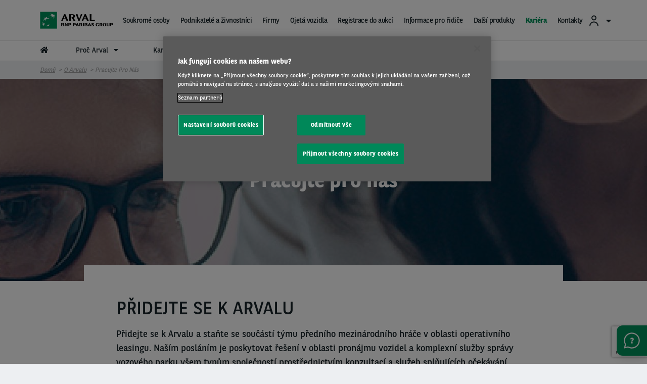

--- FILE ---
content_type: text/html; charset=UTF-8
request_url: https://www.arval.cz/o-arvalu/pracujte-pro-nas_old
body_size: 111284
content:
<!DOCTYPE html>
<html lang="cs" dir="ltr" prefix="og: https://ogp.me/ns#" class="no-js">
  <head>
    <meta charset="utf-8" />
<meta name="google-site-verification" content="-niRjcRCMkv031B93-QS-h2i6x-nE5oPZuFv1Er12E8" />
<script src="https://cdn.cookielaw.org/scripttemplates/otSDKStub.js" data-document-language="true" type="text/javascript" charset="UTF-8" data-domain-script="f2feabf3-2bd7-4865-9e83-2d50cc4a3dda"></script>
<script type="text/javascript">
function OptanonWrapper() { }
</script>
<script></script>
<meta name="description" content="Přidejte se k Arvalu, jsme globální hráč pro Full-Service operativní leasing vozidel s odborným poradenstvím a kvalitními službami 7000 zaměstnanců ve 29 zemích" />
<link rel="canonical" href="https://www.arval.cz/o-arvalu/pracujte-pro-nas_old" />
<link rel="image_src" href="https://www.arval.cz/sites/default/files/207/logos/7c589f41-b9ef-41bd-b1d2-9d80ce7b107d.png" />
<meta property="og:site_name" content="Czech Republic" />
<meta property="og:type" content="Page Apollo" />
<meta property="og:url" content="https://www.arval.cz/o-arvalu/pracujte-pro-nas_old" />
<meta property="og:title" content="Pracujte pro nás | Czech Republic" />
<meta property="og:description" content="Přidejte se k Arvalu, jsme globální hráč pro Full-Service operativní leasing vozidel s odborným poradenstvím a kvalitními službami 7000 zaměstnanců ve 29 zemích" />
<meta property="og:image" content="https://www.arval.cz/sites/default/files/207/logos/7c589f41-b9ef-41bd-b1d2-9d80ce7b107d.png" />
<meta itemprop="name" content="Pracujte pro nás | Czech Republic" />
<meta itemprop="image" content="https://www.arval.cz/sites/default/files/207/logos/7c589f41-b9ef-41bd-b1d2-9d80ce7b107d.png" />
<meta name="twitter:card" content="summary_large_image" />
<meta name="twitter:description" content="Přidejte se k Arvalu, jsme globální hráč pro Full-Service operativní leasing vozidel s odborným poradenstvím a kvalitními službami 7000 zaměstnanců ve 29 zemích" />
<meta name="twitter:title" content="Pracujte pro nás | Czech Republic" />
<meta name="twitter:url" content="https://www.arval.cz/o-arvalu/pracujte-pro-nas_old" />
<meta name="twitter:image" content="https://www.arval.cz/sites/default/files/207/logos/7c589f41-b9ef-41bd-b1d2-9d80ce7b107d.png" />
<meta name="Generator" content="Drupal 10 (https://www.drupal.org)" />
<meta name="MobileOptimized" content="width" />
<meta name="HandheldFriendly" content="true" />
<meta name="viewport" content="width=device-width, initial-scale=1.0" />
<meta http-equiv="ImageToolbar" content="false" />
<link rel="apple-touch-icon" href="/themes/custom/arval/apple-touch-icon.png" sizes="180x180" />
<link rel="icon" href="/themes/custom/arval/favicon-48x48.png" sizes="48x48" type="image/png" />
<link rel="icon" href="/themes/custom/arval/favicon-32x32.png" sizes="32x32" type="image/png" />
<link rel="icon" href="/themes/custom/arval/favicon-16x16.png" sizes="16x16" type="image/png" />
<link rel="manifest" href="/themes/custom/arval/site.webmanifest" />
<link rel="mask-icon" href="/themes/custom/arval/safari-pinned-tab.svg" color="#808282" />
<meta name="msapplication-TileColor" content="#da532c" />
<meta name="theme-color" content="#ffffff" />
<link rel="icon" href="/themes/custom/arval/favicon.ico" type="image/vnd.microsoft.icon" />

    <title>Přidejte se k nám – nábor Arvalu</title>
    <link rel="stylesheet" media="all" href="/sites/default/files/css/css_fNMpJImawY7-DJ2KmzcYsEEUr2tbvIwYBObojEx9ao0.css" />
<link rel="stylesheet" media="all" href="/sites/default/files/css/css_tcXbk6-zFAQ6qBX2qjwpDRUYH-qLWniAFpklmrawnAs.css" />
<link rel="stylesheet" media="print" href="/sites/default/files/css/css_2kJcD7gybShO9koUM55Bbpq7wceQhRxpgJb75K_QGDQ.css" />
<link rel="stylesheet" media="all" href="/sites/default/files/css/css_5uJmtJbQ9OAbwBYEQ6mFba9NCiWgwW102wpSclYkLOE.css" />

    <script type="application/json" data-drupal-selector="drupal-settings-json">{"path":{"baseUrl":"\/","pathPrefix":"","currentPath":"node\/149135","currentPathIsAdmin":false,"isFront":false,"currentLanguage":"cs"},"pluralDelimiter":"\u0003","suppressDeprecationErrors":true,"ajaxPageState":{"libraries":"[base64]","theme":"arval","theme_token":null},"ajaxTrustedUrl":{"form_action_p_pvdeGsVG5zNF_XLGPTvYSKCf43t8qZYSwcfZl2uzM":true,"\/o-arvalu\/pracujte-pro-nas_old?element_parents=elements\/pruvodni_dopis\u0026ajax_form=1":true,"\/o-arvalu\/pracujte-pro-nas_old?element_parents=elements\/vlozte_svuj_zivotopis\u0026ajax_form=1":true},"arval":{"externalAPIUrl":"https:\/\/api-pws.arval.com\/api\/v1\/","checkoutURL":"https:\/\/privatelease-checkout.arval.nl\/s\/login\/SelfRegister","recaptchaSiteKey":"6LcTCu0UAAAAAF583ZFZT_WrTeIJBOpKC2RZtwKT"},"arval_reconciliation":{"google_analytics":{"googletagmanagers":["GTM-W7DTTJ","GTM-MVPKT57"],"analytics":"71527619"}},"csp":{"nonce":"BIzsjeHHk1TGGqe8RnXNng"},"simple_recaptcha_v3":{"sitekey":"6LeUKM8ZAAAAALYNilHmO8wWfUaU9oQHuVcXQR-i","forms":{"webform_submission_work_with_us_cz_paragraph_125020_add_form":{"form_id":"webform_submission_work_with_us_cz_paragraph_125020_add_form","score":false,"error_message":null,"action":"webform_submission_work_with_us_cz_paragraph_125020_add_form"}}},"ajax":{"edit-pruvodni-dopis-upload-button":{"callback":["Drupal\\webform\\Element\\WebformDocumentFile","uploadAjaxCallback"],"wrapper":"ajax-wrapper--2","effect":"fade","progress":{"type":"throbber","message":null},"event":"mousedown","keypress":true,"prevent":"click","url":"\/o-arvalu\/pracujte-pro-nas_old?element_parents=elements\/pruvodni_dopis\u0026ajax_form=1","httpMethod":"POST","dialogType":"ajax","submit":{"_triggering_element_name":"pruvodni_dopis_upload_button","_triggering_element_value":"Nahr\u00e1t"}},"edit-vlozte-svuj-zivotopis-upload-button":{"callback":["Drupal\\webform\\Element\\WebformDocumentFile","uploadAjaxCallback"],"wrapper":"ajax-wrapper","effect":"fade","progress":{"type":"throbber","message":null},"event":"mousedown","keypress":true,"prevent":"click","url":"\/o-arvalu\/pracujte-pro-nas_old?element_parents=elements\/vlozte_svuj_zivotopis\u0026ajax_form=1","httpMethod":"POST","dialogType":"ajax","submit":{"_triggering_element_name":"vlozte_svuj_zivotopis_upload_button","_triggering_element_value":"Nahr\u00e1t"}}},"file":{"elements":{"#edit-pruvodni-dopis-upload":"pdf,doc,docx,ppt","#edit-vlozte-svuj-zivotopis-upload":"pdf,doc,docx,ppt"}},"currentSite":207,"user":{"uid":0,"permissionsHash":"6603512003bbafa2a2824b1ecb188541a4b74982b0448e66c27c9faabcd5164e"}}</script>
<script src="/sites/default/files/js/js_3OcdSNBsXgZ9tfbwIQbON5spPaiZ_y4wtRhIKU8-f3Y.js" data-ot-ignore=""></script>
<script src="https://www.googletagmanager.com/gtag/js" async="async"></script>
<script src="/sites/default/files/js/js_Eufi-2GvULg3yzIB-OCANPgQb3pWjfuMIGApYackda0.js" data-ot-ignore=""></script>

  </head>
  <body site="207" class="countrysite lang-cs section-o-arvalu arval-apollo path-node node--type-page-hub-landing-ofertool page-node-type-page-hub-landing-ofertool">
  <a href="#main-content" class="show-on-focus skip-link">
    Přejít k hlavnímu obsahu
  </a>
  
    <div class="dialog-off-canvas-main-canvas" data-off-canvas-main-canvas>
    
<script>
  var pushedData = {};
  pushedData = {"country":"cz","site_type":"arval.cz","site_page_cat":"page_hub_landing_ofertool","user_type":"Prospect","site_target":"offer_ltr","site_product":"offer_ltr","news_theme":"undefined","news_category":"undefined","pagename":"\/o-arvalu\/pracujte-pro-nas_old","page_section":"undefined","pagetitle":"Pracujte pro n\u00e1s","partner_page":"arval","page_title":"information-page","site_page_target":"all","site_page_segment":"undefined","client_profile":"undefined","site_environment":"PROD","test_user":false,"site_page_offer":"undefined"};
  pushedData.event = 'custompageview';
  pushedData.pagename = window.location.pathname;

  for (var key in pushedData) {
    pushedData[key] = pushedData[key] == null ? undefined : pushedData[key];
  }

  window.dataLayer = window.dataLayer || [];
  window.dataLayer.push(pushedData);
</script>


  
<div  class="breadcrumb-absolutely-positioned off-canvas-wrapper">
  <div class="inner-wrap off-canvas-wrapper-inner"
       id="inner-wrap"
       data-off-canvas-wrapper>

    <aside id="left-off-canvas-menu"
           class="off-canvas left-off-canvas-menu position-left"
           role="complementary"
           data-off-canvas>
      
    </aside>

    <aside id="right-off-canvas-menu"
           class="off-canvas right-off-canvas-menu position-right"
           role="complementary"
           data-off-canvas>
      
    </aside>

    <div class="off-canvas-content" data-off-canvas-content>
      <div class="header-sticky--container" data-sticky-container>
        <div class="header-sticky"
             data-top-anchor="header--main-menu:top">
                                <div class="meta-header row expanded show-for-medium whitelabel--main-background-color--background hide-for-apollo">
              <div class="row">
                  <div>
    

<section class="language-switcher-language-site-factory-url block-languageswitcher language-switcher medium-2 float-right" id="block-languageswitcher" role="navigation">
  
  
    

  
          
  

    
    
  </section>

  </div>

              </div>
            </div>
          
          <header class="row expanded l-header"
                  role="banner"
                  aria-label="Site header"
          >
            <div class="header-container">

                                <div class="header--main-infos" id="header--main-infos">
    <div class="row">
      <div class="column">
        <div class="region--header">
          <div class="header--main--left">
  
  <a href="https://www.arval.cz" class="header--logo">
    <img src="https://www.arval.cz/sites/default/files/styles/header_logo/public/207/logos/7c589f41-b9ef-41bd-b1d2-9d80ce7b107d.png?itok=anUAlgT8" alt="Arval BNP Paribas Group - Full Service Vehicle Leasing" title="Arval BNP Paribas Group - Full Service Vehicle Leasing"/>
  </a>

  <div class="header--baseline show-for-medium hide-for-apollo">
    For the many journeys in life  </div>


</div>
          <div class="header--main--middle">
            <ul id="apollo-header-segments" role="menubar" class="menu-segment-grid show-for-medium header-unorder--list">
                          </ul>
          </div>
          <div class="header--main--right">
            <section id="block-user-account" class="block-user-account block--arval-menu--field-header-toprightmenu block--view-mode--full">
  
  
    

  
          <div class="arval-menu">
    

<ul class="dropdown menu header-menu--user-account is-active" data-dropdown-menu data-alignment="right">
  <li>
    <a href="#">
            <svg xmlns="https://www.w3.org/2000/svg" class="icon user-account--icon">
        <path fill="currentColor" fill-rule="evenodd" d="M12 13a9 9 0 0 1 8.996 8.735L21 22h-2a7 7 0 0 0-6.76-6.996L12 15a7 7 0 0 0-6.996 6.76L5 22H3a9 9 0 0 1 9-9zm0-12a5 5 0 1 1 0 10 5 5 0 0 1 0-10zm0 2a3 3 0 1 0 0 6 3 3 0 0 0 0-6z"></path>
      </svg>
      <span id="user-account-label" class="show-for-medium icon-right">Přihlásit se</span>
      <i class="state-icon icon fa fa-caret-down icon icon-right"></i>
    </a>
    <ul class="menu vertical" id="dropmenuser">
      <div class="card-content has-big-padding-for-medium">
        <a href="https://www.myarval.com/MyArvalWebTheme/" data-gtm-options="{&quot;event_category&quot;:&quot;menu&quot;,&quot;event_action&quot;:&quot;login to my arval&quot;,&quot;event_label&quot;:&quot;P\u0159ihl\u00e1sit se do My Arval&quot;}" class="button primary">Přihlásit se do My Arval</a>
        <hr class="is-small is-simple">
        <div class="text-center text-small user-account--cta-link">
          
  
<div class="field field-paragraph--field-see-more-link field-name-field-see-more-link field-type-link field-label-hidden">
    <div class="field-items" id="divUserLogin">
          <div class="field-item"><a href="/sekce-pro-ridice/potrebuji-pomoc-s-pripojenim">Potřebujete pomoc s připojením?</a></div>
      </div>
</div>
        </div>
                  <hr>
            <div class="user-account--links">
    <a href="/sekce-pro-ridice/my-arval" class="user-account--link">
      Řídím vozidlo Arval
      <span class="fal fa-angle-right is-absolute-position is-right is-centered-vertically text-big"></span>
    </a>
  </div>
  <div class="user-account--links">
    <a href="/sekce-pro-ridice/spravuji-vozovy-park" class="user-account--link">
      Spravuji vozový park
      <span class="fal fa-angle-right is-absolute-position is-right is-centered-vertically text-big"></span>
    </a>
  </div>
  <div class="user-account--links">
    <a href="https://www.myarval.com/MyArvalWebTheme/" class="user-account--link">
      Přihlášení do My Arval
      <span class="fal fa-angle-right is-absolute-position is-right is-centered-vertically text-big"></span>
    </a>
  </div>
  <div class="user-account--links">
    <a href="https://www.arvalauto.cz/arval.cz/documents.php" class="user-account--link">
      Dokumenty ke stažení
      <span class="fal fa-angle-right is-absolute-position is-right is-centered-vertically text-big"></span>
    </a>
  </div>
  <div class="user-account--links">
    <a href="https://ais.arval.cz/www/cs/login/" class="user-account--link">
      Přihlášení do AIS
      <span class="fal fa-angle-right is-absolute-position is-right is-centered-vertically text-big"></span>
    </a>
  </div>
  <div class="user-account--links">
    <a href="https://www.eskoleni.net/user/" class="user-account--link">
      E-learning - zaměstnanec
      <span class="fal fa-angle-right is-absolute-position is-right is-centered-vertically text-big"></span>
    </a>
  </div>
  <div class="user-account--links">
    <a href="https://www.eskoleni.net/firmy/" class="user-account--link">
      E-learning - administrátor
      <span class="fal fa-angle-right is-absolute-position is-right is-centered-vertically text-big"></span>
    </a>
  </div>
  <div class="user-account--links">
    <a href="https://artel-solutions.biz/telematics-web/#/login" class="user-account--link">
      Arval Connect 
      <span class="fal fa-angle-right is-absolute-position is-right is-centered-vertically text-big"></span>
    </a>
  </div>

              </div>
    </ul>
  </li>
</ul>


</div>

    
    
  </section>

                        <section class="language-switcher-language-site-factory-url block-languageswitcher-2 show-for-medium" id="block-languageswitcher-2" role="navigation">
  
  
    

  
          
  

    
    
  </section>

          </div>
        </div>
      </div>
    </div>
  </div>
              
                              <div class="row expanded l-main-menu show-for-medium" id="header--main-menu">
                  

  <div class="header-menus--region medium-horizontal menu row" data-responsive-menu="medium-dropdown" data-closing-time="200" data-hover-delay="0">
    <section id="block-main-menu-apollo" class="block-main-menu-apollo show-for-apollo block--arval-menu--field-apollo-menu block--view-mode--full">
  
  
    

  
          


<div data-next-ui="true">
  <div class="arrows-wrapper md:hidden">
    <button class="arval-menu--arrow text-mirage arrow-left absolute p-0 z-10">
      <i class="status-icon fas fa-chevron-left"></i>
    </button>
    <button class="arval-menu--arrow text-mirage arrow-right absolute h-full p-0 z-10">
      <i class="status-icon fas fa-chevron-right"></i>
    </button>
  </div>
  <div class="arval-menu--segment absolute bg-white md:hidden">
    <nav id="apollo-header-segments-content" class="flex" data-content-cloned="false">
                <li>

  <a class="arval-menu--segment-item p-0 text-center" href="https://www.arvalauto.cz/nabidka-vozu/operativni-leasing/nova-vozidla/cena-s-dph/">
       Soukromé osoby
     </a>
</li> 

  <li>

  <a class="arval-menu--segment-item p-0 text-center" href="https://www.arvalauto.cz/nabidka-vozu/operativni-leasing/nova-vozidla/cena-bez-dph/">
       Podnikatelé a živnostníci
     </a>
</li> 

  <li>

  <a class="arval-menu--segment-item p-0 text-center" href="/leasing-pro-firmy/reseni-mobility-prizpusobena-vasim-potrebam">
       Firmy
     </a>
</li> 

  <li>

  <a class="arval-menu--segment-item p-0 text-center" href="https://www.arvalauto.cz/nabidka-vozu/operativni-leasing/ojeta-vozidla/cena-bez-dph/">
       Ojetá vozidla
     </a>
</li> 

  <li>

  <a class="arval-menu--segment-item p-0 text-center" href="https://www.motortrade.arval.com/MT/cs">
       Registrace do aukcí
     </a>
</li> 

  <li>

  <a class="arval-menu--segment-item p-0 text-center" href="https://www.arval.cz/sekce-pro-ridice/prakticke-informace-pro-ridice">
       Informace pro řidiče
     </a>
</li> 

  <li>

  <a class="arval-menu--segment-item p-0 text-center" href="https://www.arval.cz/leasing-pro-firmy/produkty-od-arvalu">
       Další produkty
     </a>
</li> 

  <li>

  <a class="arval-menu--segment-item p-0 text-center is-active" href="https://www.arval.cz/o-arvalu/pracujte-pro-nas">
       Kariéra
     </a>
</li> 

  <li>

  <a class="arval-menu--segment-item p-0 text-center" href="https://www.arvalauto.cz/kontakty/">
       Kontakty
     </a>
</li> 



          </nav>
  </div>
</div>

<div class="arval-menu--segment--main-menu w-full hide-for-small-only">
  <div class="row is-small">
    <div class="column">
      <div class="arval-menu arval-menu--main-menu--apollo">
                  <a href="https://www.arval.cz" class="apollo-menu--item--level-1 is-home-link hide-for-small-only" data-header-item aria-label="home"><i class="fas fa-home"></i></a>
                  
  
  
  
  
  
  
        <li class="arval-menu--apollo-menu--item" data-header-item>
          <a href="https://www.arval.cz/leasing-pro-podnikatele-a-zivnostniky/proc-arval-duveryhodny-partner" class="apollo-menu--item--level-1" data-header-item-target>
        Proč Arval
                  <span class="item-caret icon-right"><i class="fas fa-caret-down"></i></span>
              </a>
              <ul class="apollo-menu--submenu" id="dropsubmenu">
        <div class="apollo-menu--submenu--wrapper row is-small adapt-one-line" >
                          <div class="column medium-4 apollo-menu--submenu-2--wrapper paragraph paragraph--type--menu-submenu-level-2 paragraph--view-mode--menu-level-2">
      
    <span class="apollo-menu--item--level-2" data-gtm-options="{&quot;event&quot;:&quot;custom_event&quot;,&quot;event_category&quot;:&quot;menu&quot;,&quot;event_action&quot;:&quot;3rd level click&quot;,&quot;event_label&quot;:&quot;&quot;}">
          </span>
        <div>
        <a class="apollo-menu--item" href="/o-arvalu/pusobime-po-celem-svete" data-gtm-options="{&quot;event&quot;:&quot;custom_event&quot;,&quot;event_category&quot;:&quot;menu&quot;,&quot;event_action&quot;:&quot;3rd level click&quot;,&quot;event_label&quot;:&quot;Mezin\u00e1rodn\u00ed pokryt\u00ed slu\u017eeb&quot;}">
        <span class="apollo-menu--item--level-3"> Mezinárodní pokrytí služeb </span> 
      </a>

    <a class="apollo-menu--item" href="/o-arvalu/reference" data-gtm-options="{&quot;event&quot;:&quot;custom_event&quot;,&quot;event_category&quot;:&quot;menu&quot;,&quot;event_action&quot;:&quot;3rd level click&quot;,&quot;event_label&quot;:&quot;Reference&quot;}">
        <span class="apollo-menu--item--level-3"> Reference </span> 
      </a>

    <a class="apollo-menu--item" href="/o-arvalu/globalni-reseni-v-oblasti-vozoveho-parku" data-gtm-options="{&quot;event&quot;:&quot;custom_event&quot;,&quot;event_category&quot;:&quot;menu&quot;,&quot;event_action&quot;:&quot;3rd level click&quot;,&quot;event_label&quot;:&quot;Element - Arval Global Alliance&quot;}">
        <span class="apollo-menu--item--level-3"> Element - Arval Global Alliance  </span> 
      </a>


    </div>
    </div>


                  </div>
      </ul>
      </li>

    <a class="apollo-menu--item--level-1" href="https://www.arval.cz/o-arvalu/pracujte-pro-nas" data-header-item>
          Kariéra
      </a>

    <a class="apollo-menu--item--level-1" href="/o-arvalu/arval-mobility-observatory" data-header-item>
          Arval Mobility Observatory
      </a>

    <a class="apollo-menu--item--level-1" href="/leasing-pro-firmy/novinky" data-header-item>
          Novinky
      </a>



  


      </div>
    </div>
  </div>
</div>

    
    
  </section>

  </div>

                </div>
              
              <div class="progress-line">
                <div class="progress-line--bar whitelabel--main-background-color--background"></div>
              </div>
                                                                                  <button data-arval-toggle="#main-menu--mobile"
                      class="main-menu--mobile-toggle show-for-small-only hamburger hamburger--slider"
                      aria-label="Show Navigation Menu" aria-expanded="false" tabindex="0">
                    <span class="hamburger-box">
                      <span class="hamburger-inner"></span>
                    </span>
                  </button>
                                          </div>
          </header>
        </div>
      </div>

      
      <div class="row expanded">
        <main id="main" class="body-content-wrapper cell" role="main">

          
          
                      <div class="region-highlighted">
  <section id="block-arval-breadcrumbs" class="block-arval-breadcrumbs">
  
  
    

  
      <div data-next-ui="true">
    <div class="grid-container">
      <div class="grid-row">
        <div class="w-full hidden md:block breadcrumb_align--logo">
          <div class="relative">
                
                <nav  class="header-background-image breadcrumb w-full z-10" role="navigation" aria-labelledby="system-breadcrumb">
        <ul class="flex items-center overscroll-x-auto">
                                    <li class="whitespace-no-wrap">
                <a href="/">Domů</a>
              </li>
                                                <li class="whitespace-no-wrap">
                <a href="https://www.arval.cz/o-arvalu/pracujte-pro-nas">O Arvalu</a>
              </li>
                                                                  <li class="current whitespace-no-wrap">Pracujte pro nás</li>
                  </ul>
      </nav>
    
          </div>
        </div>
      </div>
    </div>
  </div>

    
  </section>

</div>

          
          <a id="main-content"></a>

                      <section>
              <div class="region--content">
  <section id="block-arval-messages" class="block-arval-messages">
  
  
    

  
      <div class="row">
    <div class="medium-12 columns">
      <div data-drupal-messages-fallback class="hidden"></div>
    </div>
  </div>

    
  </section>
<section id="block-arval-content" class="block-arval-content">
  
  
    

  
          
  
<div class="field field-node--field-content field-name-field-content field-type-entity-reference-revisions field-label-hidden">
    <div class="field-items" id="divUserLogin">
          <div class="field-item">  <div class="paragraph paragraph--type--header-image paragraph--view-mode--default">
      <div data-next-ui="true">
    <header  class="-mb-4 md:-mb-8">
      <div  class="content relative">
                  <div class="image-wrapper absolute w-full h-full left-0 top-0 overflow-hidden">
                      <picture>
                  <source srcset="/sites/default/files/styles/crop_1_3_1500x500/public/123/2020/03/header%20test_0.jpg?h=68f10a0f&amp;itok=Z9uAXT9R 1x" media="all and (min-width: 1024px)" type="image/jpeg" width="1500" height="500"/>
              <source srcset="/sites/default/files/styles/900_600/public/123/2020/03/header%20test_0.jpg?h=53a72ae0&amp;itok=PMplkiHw 1x" type="image/jpeg" width="900" height="600"/>
                  <img loading="eager" width="1500" height="500" class="progressive-img--target" src="/sites/default/files/styles/crop_1_3_1500x500/public/123/2020/03/header%20test_0.jpg?h=68f10a0f&amp;itok=Z9uAXT9R" alt="Pracujte pro nás" title="Pracujte pro nás" />

  </picture>





          </div>
                <div class="grid-container relative flex flex-col h-full items-center justify-center text-center">
          <div class="grid-row">
            <div class="grid-col w-full">
                              <h1 class="title text-white">  Pracujte pro nás
</h1>
                          </div>

                      </div>
        </div>
      </div>
    </header>
  </div>
  </div>
</div>
          <div class="field-item">  <div class="paragraph-html paragraph--container has-grey-border paragraph paragraph--type--html paragraph--view-mode--default" style="background-color:#ffffff">
      <div data-next-ui="true">
    <div class="grid-container">
      <div class="grid-row">
        <div class="grid-col w-full">
          <div class="content relative z-10 p-8 md:p-16 md:w-5/6 md:mx-auto" style="background-color:#ffffff">
            
            <div class="text-lg">
              
  
<div class="field field-paragraph--field-text field-name-field-text field-type-text-long field-label-hidden">
    <div class="field-items" id="divUserLogin">
          <div class="field-item"><h2>PŘIDEJTE SE K ARVALU</h2>

<p>Přidejte se k Arvalu a staňte se součástí týmu předního mezinárodního hráče v oblasti operativního leasingu. Naším posláním je poskytovat řešení v oblasti pronájmu vozidel a komplexní služby správy vozového parku všem typům společností prostřednictvím konzultací a služeb splňujících očekávání našich zákazníků a řidičů.</p>

<p>Spolupracovníci jsou naším zdrojem změn, inovují to, co děláme a jak to děláme, a vytvářejí lepší budoucnost. Hledáme lidi s vášní &nbsp;a integritou, lidi kteří jsou proaktivní a ochotni růst.<br>
Pokud tyto vlastnosti máte, přihlaste se a pošlete nám svůj životopis.</p>

<h2>NAŠE HODNOTY</h2>

<h4><strong>PODPORUJEME&nbsp;</strong></h4>

<p>Zvažte možnosti interního postupu, které Vám pomohou při budování kariéry.<br>
Využijte školících příležitostí na maximum, zdokonalte své dovednosti a vytvořte si vlastní budoucnost.</p>

<h4><strong>POSILUJEME POSTAVENÍ &nbsp;</strong></h4>

<p>Nabízíme vysokou úroveň flexibility v tom, jakým způsobem můžete plnit své úkoly a přispívat k našemu kolektivnímu výkonu. &nbsp;Ukažte sebedůvěru a odhodlání k ambiciózním a úspěšným projektům.</p>

<h4><strong>INSPIRUJEME&nbsp;</strong></h4>

<p>Každý den usilujeme o úspěch při řešení budoucích výzev v oblasti mobility. Využijte své nápady a kreativitu při navrhování stále inovativnějších produktů a služeb.</p>
</div>
      </div>
</div>
            </div>
          </div>
        </div>

                <div class="grid-col w-full">
          <hr class="m-0" />
        </div>
              </div>
    </div>
  </div>
  </div>
</div>
          <div class="field-item">  <div class="paragraph-html paragraph--container paragraph paragraph--type--html paragraph--view-mode--default" style="background-color:#ffffff">
      <div data-next-ui="true">
    <div class="grid-container">
      <div class="grid-row">
        <div class="grid-col w-full">
          <div class="content relative z-10 p-8 md:p-16 md:w-5/6 md:mx-auto" style="background-color:#ffffff">
                          <h2 class="mb-4">KOHO PRÁVĚ HLEDÁME?</h2>
            
            <div class="text-lg">
              
  
<div class="field field-paragraph--field-text field-name-field-text field-type-text-long field-label-hidden">
    <div class="field-items" id="divUserLogin">
          <div class="field-item"><h1>AKTUÁLNĚ OTEVŘENÉ POZICE <a href="https://arval.jobs.cz/" target="_blank" title="NALEZNETE ZDE"><strong>NALEZNETE ZDE</strong>:</a></h1>
<p>&nbsp;</p>
<p><span><span><span><strong><span><span>Pokud nemáme aktuálně otevřenou pozici, která odpovídá vašim představám a přesto máte zájem pracovat pro Arval, můžete posílat svou životopis na&nbsp;</span></span></strong></span></span></span><a href="mailto:job@arval.cz"><span><span><span><strong><span><u><span><span>job@arval.cz</span></span></u></span></strong></span></span></span></a></p>
<p><span><span><span><span><span><span>Zasláním svých osobních údajů společnosti ARVAL CZ s.r.o. dáváte společnosti ARVAL CZ s.r.o. výslovně souhlasí s zpracováním těchto údajů ve smyslu Obecného nařízení o ochraně osobních údajů č. 2016/679 (GDPR) k účelu zprostředkování zaměstnání, a to po dobu trvání výběrového řízení, nejdéle však jednoho roku. Svým souhlasem můžete kdykoliv odvolat a kontaktovat správce společnosti ARVAL CZ sro, například zasláním e-mailu na adresu&nbsp;</span></span></span></span></span></span><a href="mailto:hrprivacy@arval.cz"><span><span><span><span><span><u><span><span>hrprivacy@arval.cz</span></span></u></span></span></span></span></span></a><span><span><span><span><span><span>&nbsp;nebo dopisem na adresu společnosti Arval CZ, sro, oddělení Compliance, Main Point Pankrác, Milevská 5/2095, 140 00 Praha 4 - Krč.</span></span></span></span></span></span></p>
<p><span><span><span><span><span><span>Více informací o zpracovávání osobních údajů naleznete&nbsp;</span></span></span></span></span></span><a href="https://www.arval.cz/leasing-pro-firmy/ochrana-osobnich-udaju"><span><span><span><span><span><u><span><span>ZDE</span></span></u></span></span></span></span></span></a><span><span><span><span><span><span>.</span></span></span></span></span></span></p>
<p>&nbsp;</p>
</div>
      </div>
</div>
            </div>
          </div>
        </div>

              </div>
    </div>
  </div>
  </div>
</div>
          <div class="field-item">  <div class="paragraph--container paragraph--contact-modal-form is-colored paragraph paragraph--type--contact-modal-form paragraph--view-mode--default">
      <div class="paragraph--container paragraph--contact-modal-form is-colored paragraph paragraph--type--contact-modal-form paragraph--view-mode--default" style="background-color: #172328">
    <div class="row" data-equalizer>
      <div class="column medium-6 marketing-block--left is-colored" data-equalizer-watch>
        <div class="apollo-title is-light" style="color: #ffffff;">
  
<div class="field field-paragraph--field-title field-name-field-title field-type-string field-label-hidden">
    <div class="field-items" id="divUserLogin">
          <div class="field-item">Jen dvě kliknutí od spolupráce s námi</div>
      </div>
</div></div>
                          <div class="h1" style="color: #ffffff;">
  
<div class="field field-paragraph--field-description field-name-field-description field-type-string-long field-label-hidden">
    <div class="field-items" id="divUserLogin">
          <div class="field-item">Pošlete nám svůj životopis</div>
      </div>
</div> </div>
              </div>
      <div class="column medium-6 marketing-block--right text-right">
        <div class="paragraph--cta-wrapper" data-equalizer-watch>
                    <button class="paragraph--contact-modal-form--cta button is-outlined is-flat is-light"
                  data-open="contact-form-modal-2" data-gtm-options="{&quot;event_category&quot;:&quot;contact::banner&quot;,&quot;event_action&quot;:&quot;open form&quot;,&quot;event_label&quot;:&quot;\/o-arvalu\/pracujte-pro-nas_old&quot;}" style="color: #ffffff;">
  
<div class="field field-paragraph--field-name field-name-field-name field-type-string field-label-hidden">
    <div class="field-items" id="divUserLogin">
          <div class="field-item">PŘIDEJTE SE K NÁM</div>
      </div>
</div></button>
        </div>
      </div>
    </div>

          <div class="popup-wrapper" id="contact-form-modal-2" data-reveal>
        <div class="popup card">
          <div class="card-content">
                        <button class="close-button is-top-right icon-left" data-close aria-label="Close modal" type="button">
              <i class="fal fa-times"></i>
            </button>
            <span class="paragraph--contact-modal-form--uppercase align-title">Jen dvě kliknutí od spolupráce s námi</span>
          </div>
          <div class="paragraph--download-document--modal medium-12">
            <div class="card-content has-big-padding-for-medium paragraph--download-document--webform">
              
  
<div class="field field-paragraph--field-webform field-name-field-webform field-type-webform field-label-hidden">
    <div class="field-items" id="divUserLogin">
          <div class="field-item">
<form class="webform-submission-form webform-submission-add-form webform-submission-work-with-us-cz-form webform-submission-work-with-us-cz-add-form webform-submission-work-with-us-cz-paragraph-125020-form webform-submission-work-with-us-cz-paragraph-125020-add-form js-webform-details-toggle webform-details-toggle webform--container" data-drupal-selector="webform-submission-work-with-us-cz-paragraph-125020-add-form" data-recaptcha-id="webform_submission_work_with_us_cz_paragraph_125020_add_form" enctype="multipart/form-data" action="/o-arvalu/pracujte-pro-nas_old" method="post" id="webform-submission-work-with-us-cz-paragraph-125020-add-form" accept-charset="UTF-8">
  
  <div class="js-form-item form-item js-form-type-textfield form-item-jmeno js-form-item-jmeno">
      

<label for="edit-jmeno" class="js-form-required form-required">
    <div class="fake-checkbox"></div>
    Jméno
  </label>
        <input data-webform-required-error="Vyplňte prosím toto pole." data-drupal-selector="edit-jmeno" type="text" id="edit-jmeno" name="jmeno" value="" size="60" maxlength="255" class="form-text required" required="required" aria-required="true" />

        </div>
<div class="js-form-item form-item js-form-type-textfield form-item-prijmeni js-form-item-prijmeni">
      

<label for="edit-prijmeni" class="js-form-required form-required">
    <div class="fake-checkbox"></div>
    Příjmení
  </label>
        <input data-webform-required-error="Vyplňte prosím toto pole." data-drupal-selector="edit-prijmeni" type="text" id="edit-prijmeni" name="prijmeni" value="" size="60" maxlength="255" class="form-text required" required="required" aria-required="true" />

        </div>
<div class="js-form-item form-item js-form-type-email form-item-preferovana-oblast js-form-item-preferovana-oblast">
      

<label for="edit-preferovana-oblast" class="js-form-required form-required">
    <div class="fake-checkbox"></div>
    Emailová adresa
  </label>
        <input data-webform-required-error="V e-mailové adrese prosím uveďte znak „@“." data-drupal-selector="edit-preferovana-oblast" type="email" id="edit-preferovana-oblast" name="preferovana_oblast" value="" size="60" maxlength="254" class="form-email required" required="required" aria-required="true" />

        </div>
<div id="ajax-wrapper"><div class="js-form-item form-item js-form-type-webform-document-file form-item-vlozte-svuj-zivotopis js-form-item-vlozte-svuj-zivotopis">
      

<label for="edit-vlozte-svuj-zivotopis-upload" id="edit-vlozte-svuj-zivotopis--label" class="js-form-required form-required">
    <div class="fake-checkbox"></div>
    Vložte svůj životopis
  </label>
        


<div class="file-managed-file--wrapper">
  <div id="edit-vlozte-svuj-zivotopis" class="js-webform-document-file webform-document-file required js-form-managed-file form-managed-file">
    <input aria-describedby="edit-vlozte-svuj-zivotopis--description" data-drupal-selector="edit-vlozte-svuj-zivotopis-upload" type="file" id="edit-vlozte-svuj-zivotopis-upload" name="files[vlozte_svuj_zivotopis]" size="22" class="js-form-file form-file" />
<input class="js-hide button js-form-submit form-submit" data-drupal-selector="edit-vlozte-svuj-zivotopis-upload-button" formnovalidate="formnovalidate" type="submit" id="edit-vlozte-svuj-zivotopis-upload-button" name="vlozte_svuj_zivotopis_upload_button" value="Nahrát" />
<input data-drupal-selector="edit-vlozte-svuj-zivotopis-fids" type="hidden" name="vlozte_svuj_zivotopis[fids]" />

  </div>
  
</div>

            <p class="description help-text">
      <div id="edit-vlozte-svuj-zivotopis--description" class="webform-element-description">Pouze jeden soubor.<br />Limit 32 MB.<br />Povolené formáty: pdf, doc, docx, ppt.
</div>

    </p>
  </div>
</div><div id="ajax-wrapper--2"><div class="js-form-item form-item js-form-type-webform-document-file form-item-pruvodni-dopis js-form-item-pruvodni-dopis">
      

<label for="edit-pruvodni-dopis-upload" id="edit-pruvodni-dopis--label">
    <div class="fake-checkbox"></div>
    Průvodní dopis
  </label>
        


<div class="file-managed-file--wrapper">
  <div id="edit-pruvodni-dopis" class="js-webform-document-file webform-document-file js-form-managed-file form-managed-file">
    <input aria-describedby="edit-pruvodni-dopis--description" data-drupal-selector="edit-pruvodni-dopis-upload" type="file" id="edit-pruvodni-dopis-upload" name="files[pruvodni_dopis]" size="22" class="js-form-file form-file" />
<input class="js-hide button js-form-submit form-submit" data-drupal-selector="edit-pruvodni-dopis-upload-button" formnovalidate="formnovalidate" type="submit" id="edit-pruvodni-dopis-upload-button" name="pruvodni_dopis_upload_button" value="Nahrát" />
<input data-drupal-selector="edit-pruvodni-dopis-fids" type="hidden" name="pruvodni_dopis[fids]" />

  </div>
  
</div>

            <p class="description help-text">
      <div id="edit-pruvodni-dopis--description" class="webform-element-description">Pouze jeden soubor.<br />Limit 10 MB.<br />Povolené formáty: pdf, doc, docx, ppt.
</div>

    </p>
  </div>
</div><div class="js-form-item form-item js-form-type-checkbox form-item-zasady-ochrany-osobnich-udaju js-form-item-zasady-ochrany-osobnich-udaju">
        <input data-webform-required-error="Chcete-li pokračovat, zaškrtněte prosím toto políčko" data-drupal-selector="edit-zasady-ochrany-osobnich-udaju" aria-describedby="edit-zasady-ochrany-osobnich-udaju--description" type="checkbox" id="edit-zasady-ochrany-osobnich-udaju" name="zasady_ochrany_osobnich_udaju" value="1" class="form-checkbox required" required="required" aria-required="true" />

        

<label for="edit-zasady-ochrany-osobnich-udaju" class="option js-form-required form-required">
    <div class="fake-checkbox"></div>
    Zásady ochrany osobních údajů
  </label>
          <p class="description help-text">
      <div id="edit-zasady-ochrany-osobnich-udaju--description" class="webform-element-description">Potvrzuji, že jsem se sezn&aacute;mil/a s<br />
<a href="../node/149258/">s prohl&aacute;&scaron;en&iacute;m společnosti Arval o ochraně osobn&iacute;ch &uacute;dajů</a> a pochopil/a jsem je.
</div>

    </p>
  </div>
<fieldset data-webform-required-error="Vyberte prosím jednu z těchto možností" data-drupal-selector="edit-souhlasim-s-pouzitim-mych-osobnich-udaju-k-zasilani-marketingovy" id="edit-souhlasim-s-pouzitim-mych-osobnich-udaju-k-zasilani-marketingovy--wrapper" class="radios--wrapper fieldgroup form-composite webform-composite-visible-title required js-webform-type-radios webform-type-radios js-form-item form-item js-form-wrapper form-wrapper fieldset">
      <legend id="edit-souhlasim-s-pouzitim-mych-osobnich-udaju-k-zasilani-marketingovy--wrapper-legend">
    <span class="fieldset-legend js-form-required form-required">Souhlasím s použitím mých osobních údajů k zasílání marketingových sdělení (prostřednictvím e-mailu).</span>
  </legend>
  <div class="fieldset-wrapper">
            <div id="edit-souhlasim-s-pouzitim-mych-osobnich-udaju-k-zasilani-marketingovy" class="js-webform-radios webform-options-display-one-column"><div class="js-form-item form-item js-form-type-radio form-item-souhlasim-s-pouzitim-mych-osobnich-udaju-k-zasilani-marketingovy js-form-item-souhlasim-s-pouzitim-mych-osobnich-udaju-k-zasilani-marketingovy">
        <input data-webform-required-error="Vyberte prosím jednu z těchto možností" data-drupal-selector="edit-souhlasim-s-pouzitim-mych-osobnich-udaju-k-zasilani-marketingovy-ano" type="radio" id="edit-souhlasim-s-pouzitim-mych-osobnich-udaju-k-zasilani-marketingovy-ano" name="souhlasim_s_pouzitim_mych_osobnich_udaju_k_zasilani_marketingovy" value="Ano" class="form-radio" />

        

<label for="edit-souhlasim-s-pouzitim-mych-osobnich-udaju-k-zasilani-marketingovy-ano" class="option">
    <div class="fake-checkbox"></div>
    Ano
  </label>
      </div>
<div class="js-form-item form-item js-form-type-radio form-item-souhlasim-s-pouzitim-mych-osobnich-udaju-k-zasilani-marketingovy js-form-item-souhlasim-s-pouzitim-mych-osobnich-udaju-k-zasilani-marketingovy">
        <input data-webform-required-error="Vyberte prosím jednu z těchto možností" data-drupal-selector="edit-souhlasim-s-pouzitim-mych-osobnich-udaju-k-zasilani-marketingovy-ne" type="radio" id="edit-souhlasim-s-pouzitim-mych-osobnich-udaju-k-zasilani-marketingovy-ne" name="souhlasim_s_pouzitim_mych_osobnich_udaju_k_zasilani_marketingovy" value="Ne" class="form-radio" />

        

<label for="edit-souhlasim-s-pouzitim-mych-osobnich-udaju-k-zasilani-marketingovy-ne" class="option">
    <div class="fake-checkbox"></div>
    Ne
  </label>
      </div>
</div>

          </div>
</fieldset>
<div data-drupal-selector="edit-actions" class="form-actions webform-actions js-form-wrapper form-wrapper" id="edit-actions"><div id="webform_submission_work_with_us_cz_paragraph_125020_add_form-captcha" class="recaptcha-v3 recaptcha-v3-wrapper js-form-wrapper form-wrapper" data-drupal-selector="edit-captcha"></div>
<input class="webform-button--submit success button radius button--primary js-form-submit form-submit" data-drupal-selector="edit-actions-submit" type="submit" id="edit-actions-submit" name="op" value="Odeslat" />

</div>
<input autocomplete="off" data-drupal-selector="form-yugy3kxxlg-pswa9fwrxgdh13kw5ojk0dqhjqfj9v-m" type="hidden" name="form_build_id" value="form-Yugy3KXxLG_pSwa9fwRXgDh13kw5oJk0DqHjQFj9v-M" />
<input data-drupal-selector="edit-webform-submission-work-with-us-cz-paragraph-125020-add-form" type="hidden" name="form_id" value="webform_submission_work_with_us_cz_paragraph_125020_add_form" />
<input data-drupal-selector="edit-simple-recaptcha-token" type="hidden" name="simple_recaptcha_token" value="" />
<input data-drupal-selector="edit-simple-recaptcha-type" type="hidden" name="simple_recaptcha_type" value="v3" />
<input data-drupal-selector="edit-simple-recaptcha-score" type="hidden" name="simple_recaptcha_score" />
<input data-drupal-selector="edit-simple-recaptcha-message" type="hidden" name="simple_recaptcha_message" value="" />


  

  
  
  </form>
</div>
      </div>
</div>
            </div>
          </div>
        </div>
      </div>
      </div>
</div>
      </div>
</div>

  <div class="paragraph--container paragraph paragraph--type--value-proposition paragraph--view-mode--full">
    <div data-next-ui="true">
  <div class="grid-container">
    <div class="grid-row">
      <div class="grid-col">
        <h2 class="mb-3 customised-font-family">
          
  
<div class="field field-paragraph--field-paragraph-title field-name-field-paragraph-title field-type-text field-label-hidden">
    <div class="field-items" id="divUserLogin">
          <div class="field-item">Proč Arval?</div>
      </div>
</div>
        </h2>
      </div>
    </div>

    <div class="grid-row">
      <div class="grid-col w-full md:w-4/12">
                  
  
<div class="field field-paragraph--field-value-proposition-video field-name-field-value-proposition-video field-type-video-embed-field field-label-hidden">
    <div class="field-items" id="divUserLogin">
          <div class="field-item"><div class="video-embed-field-provider-youtube video-embed-field-responsive-video">


<div class="video-embed--iframe-container" data-gtm-options="{&quot;event_category&quot;:&quot;video&quot;,&quot;event_action&quot;:&quot;play&quot;,&quot;event_label&quot;:&quot;https:\/\/www.youtube.com\/embed\/1MWOlY5JXSw&quot;}">
      <iframe width="854" height="480" frameborder="0" allowfullscreen="allowfullscreen" src="https://www.youtube.com/embed/1MWOlY5JXSw?autoplay=0&amp;start=0&amp;rel=0"></iframe>
  </div>
</div>
</div>
      </div>
</div>
              </div>

      <div class="grid-col w-full md:w-8/12">
        <div class="mt-8 md:mt-0 pl-0 md:pl-4">
                                            <div class="paragraph paragraph--type--item-value-proposition">
      <div data-next-ui="true">
    <div class="text-center md:text-left">
      <div class="grid-row no-gutter mb-8 md:mb-10">
        <div class="grid-col w-full md:w-auto mb-2 md:mb-0 text-green-haze">
          <div class="w-full md:w-20 pr-0 md:pr-4 text-center">
            
  
<div class="field field-paragraph--field-icon field-name-field-icon field-type-fontawesome-icon field-label-hidden">
    <div class="field-items" id="divUserLogin">
          <div class="field-item"><div class="fontawesome-icons">
      <div class="fontawesome-icon">
  <i class="fal fa-box-check" data-fa-transform="" data-fa-mask="" style="--fa-primary-color: #000000; --fa-secondary-color: #000000;"></i>
</div>

  </div>
</div>
      </div>
</div>
          </div>
        </div>   
        <div class="grid-col w-full md:flex-1">
                  <h3 class="mb-2 text-lg leading-none paragraph--item-value-proposition">
            
  
<div class="field field-paragraph--field-item-title field-name-field-item-title field-type-text field-label-hidden">
    <div class="field-items" id="divUserLogin">
          <div class="field-item">BANKOVNÍ ZÁZEMÍ</div>
      </div>
</div>
          </h3>
          <div class="text-sm text-gray-chateau">
            
  
<div class="field field-paragraph--field-item-description field-name-field-item-description field-type-text-long field-label-hidden">
    <div class="field-items" id="divUserLogin">
          <div class="field-item"><p>Jsme součástí jedné z největších bank na světě BNP Paribas.&nbsp;</p></div>
      </div>
</div>
          </div>
        </div>
      </div>
    </div>
  </div>
  </div>

                        <div class="paragraph paragraph--type--item-value-proposition">
      <div data-next-ui="true">
    <div class="text-center md:text-left">
      <div class="grid-row no-gutter mb-8 md:mb-10">
        <div class="grid-col w-full md:w-auto mb-2 md:mb-0 text-green-haze">
          <div class="w-full md:w-20 pr-0 md:pr-4 text-center">
            
  
<div class="field field-paragraph--field-icon field-name-field-icon field-type-fontawesome-icon field-label-hidden">
    <div class="field-items" id="divUserLogin">
          <div class="field-item"><div class="fontawesome-icons">
      <div class="fontawesome-icon">
  <i class="fal fa-magic" data-fa-transform="" data-fa-mask="" style="--fa-primary-color: #000000; --fa-secondary-color: #000000;"></i>
</div>

  </div>
</div>
      </div>
</div>
          </div>
        </div>   
        <div class="grid-col w-full md:flex-1">
                  <h3 class="mb-2 text-lg leading-none paragraph--item-value-proposition">
            
  
<div class="field field-paragraph--field-item-title field-name-field-item-title field-type-text field-label-hidden">
    <div class="field-items" id="divUserLogin">
          <div class="field-item">ACCOUNT TEAMY</div>
      </div>
</div>
          </h3>
          <div class="text-sm text-gray-chateau">
            
  
<div class="field field-paragraph--field-item-description field-name-field-item-description field-type-text-long field-label-hidden">
    <div class="field-items" id="divUserLogin">
          <div class="field-item"><p>Adresné a odpovědné řešení požadavků s osobním přístupem.</p></div>
      </div>
</div>
          </div>
        </div>
      </div>
    </div>
  </div>
  </div>

                        <div class="paragraph paragraph--type--item-value-proposition">
      <div data-next-ui="true">
    <div class="text-center md:text-left">
      <div class="grid-row no-gutter mb-8 md:mb-10">
        <div class="grid-col w-full md:w-auto mb-2 md:mb-0 text-green-haze">
          <div class="w-full md:w-20 pr-0 md:pr-4 text-center">
            
  
<div class="field field-paragraph--field-icon field-name-field-icon field-type-fontawesome-icon field-label-hidden">
    <div class="field-items" id="divUserLogin">
          <div class="field-item"><div class="fontawesome-icons">
      <div class="fontawesome-icon">
  <i class="fal fa-bullseye-pointer" data-fa-transform="" data-fa-mask="" style="--fa-primary-color: #000000; --fa-secondary-color: #000000;"></i>
</div>

  </div>
</div>
      </div>
</div>
          </div>
        </div>   
        <div class="grid-col w-full md:flex-1">
                  <h3 class="mb-2 text-lg leading-none paragraph--item-value-proposition">
            
  
<div class="field field-paragraph--field-item-title field-name-field-item-title field-type-text field-label-hidden">
    <div class="field-items" id="divUserLogin">
          <div class="field-item">CHYTRÉ APLIKACE</div>
      </div>
</div>
          </h3>
          <div class="text-sm text-gray-chateau">
            
  
<div class="field field-paragraph--field-item-description field-name-field-item-description field-type-text-long field-label-hidden">
    <div class="field-items" id="divUserLogin">
          <div class="field-item"><p>Chytré aplikace nejen pro vás, ale i vaše řidiče</p></div>
      </div>
</div>
          </div>
        </div>
      </div>
    </div>
  </div>
  </div>

                        <div class="paragraph paragraph--type--item-value-proposition">
      <div data-next-ui="true">
    <div class="text-center md:text-left">
      <div class="grid-row no-gutter mb-8 md:mb-10">
        <div class="grid-col w-full md:w-auto mb-2 md:mb-0 text-green-haze">
          <div class="w-full md:w-20 pr-0 md:pr-4 text-center">
            
  
<div class="field field-paragraph--field-icon field-name-field-icon field-type-fontawesome-icon field-label-hidden">
    <div class="field-items" id="divUserLogin">
          <div class="field-item"><div class="fontawesome-icons">
      <div class="fontawesome-icon">
  <i class="fal fa-steering-wheel" data-fa-transform="" data-fa-mask="" style="--fa-primary-color: #000000; --fa-secondary-color: #000000;"></i>
</div>

  </div>
</div>
      </div>
</div>
          </div>
        </div>   
        <div class="grid-col w-full md:flex-1">
                  <h3 class="mb-2 text-lg leading-none paragraph--item-value-proposition">
            
  
<div class="field field-paragraph--field-item-title field-name-field-item-title field-type-text field-label-hidden">
    <div class="field-items" id="divUserLogin">
          <div class="field-item">KONZULTATIVNÍ PŘÍSTUP</div>
      </div>
</div>
          </h3>
          <div class="text-sm text-gray-chateau">
            
  
<div class="field field-paragraph--field-item-description field-name-field-item-description field-type-text-long field-label-hidden">
    <div class="field-items" id="divUserLogin">
          <div class="field-item"><p>Neprodáváme, hledáme řešení. Snižujeme náklady a optimalizujeme.</p></div>
      </div>
</div>
          </div>
        </div>
      </div>
    </div>
  </div>
  </div>

                  </div>
      </div>
    </div>

          
    <div class="grid-row">
      <div class="grid-col w-full text-right">
        <a
          class="text-uppercase text-green-haze text-sm font-bold"
          href="/leasing-pro-firmy/proc-arval"
          data-gtm-options="{&quot;event_category&quot;:&quot;service_proposition&quot;,&quot;event_action&quot;:&quot;click&quot;,&quot;event_label&quot;:&quot;Zjistit v\u00edce&quot;}"
        >
          Zjistit více&nbsp;
          <i class="far fa-long-arrow-alt-right"></i>
        </a>
      </div>
    </div>
      </div>
</div>
  </div>



    
    
  </section>

</div>

            </section>
          
        </main>
                      </div>

      <footer class="l-footer row expanded whitelabel--menu-background-color--background whitelabel--menu-links">
        <div class="row footer--top">

          <a class="back-to-top"
             href="#inner-wrap">
            <i class="icon-custom icon-arrow-top"></i>
          </a>

          <div class="small-10 medium-6 column">
                          <a class="footer--arval-link"
                 href="https://www.arval.com/"
                 target="_blank">
                <i class="fa fa-globe"></i>&nbsp; Arval.com &nbsp; <i class="icon-custom icon-arrow-right"></i>
              </a>
                      </div>
          <div class="small-12 medium-6 column">
                          <div class="footer--mention">
                
  
<div class="field field-site--field-bottom-mention field-name-field-bottom-mention field-type-entity-reference-revisions field-label-hidden">
    <div class="field-items" id="divUserLogin">
          <div class="field-item">  <div class="row paragraph paragraph--type--text paragraph--view-mode--default">
      <div class="column text">
    
  
<div class="field field-paragraph--field-text field-name-field-text field-type-text-long field-label-hidden">
    <div class="field-items" id="divUserLogin">
          <div class="field-item"><p>For the many journeys in life</p>
</div>
      </div>
</div>
  </div>
  </div>
</div>
      </div>
</div>
              </div>
                      </div>
        </div>
        <div class="row footer--main">
          <div id="footer-first" class="footer--menu medium-3 column">
              <div>
    <section id="block-footer-menu-first" class="block-footer-menu-first block--arval-menu--field-footer-menu-first block--view-mode--full">
  
  
    

  
          <div class="arval-menu">
      <div class="paragraph paragraph--type--menu-segment paragraph--view-mode--menu-level-1">
              <div class="paragraph paragraph--type--menu-submenu-level paragraph--view-mode--menu-level-1">
    <ul class='footer-unorder--list'>
  <li>
  <a class="paragraph paragraph--type--menu-submenu-level paragraph--view-mode--menu-level-1 footer-menu--item-submenu" href="/soustredte-se-na-sve-podnikani-a-my-se-postarame-o-vsechno-ostatni" data-gtm-options="{&quot;event_category&quot;:&quot;footer&quot;,&quot;event_action&quot;:&quot;click&quot;,&quot;event_label&quot;:&quot;PODNIKATEL\u00c9 A \u017dIVNOSTN\u00cdCI::PODNIKATEL\u00c9 A \u017dIVNOSTN\u00cdCI&quot;}">
  
<div class="field field-paragraph--field-title field-name-field-title field-type-string field-label-hidden">
    <div class="field-items" id="divUserLogin">
          <div class="field-item">PODNIKATELÉ A ŽIVNOSTNÍCI</div>
      </div>
</div></a>
</li>

  <ul class="submenu-content footer-unorder--list">
      <li>
  <a class="footer-menu--item-basic" href="https://www.arvalauto.cz/nabidka-vozu/operativni-leasing/nova-vozidla/cena-bez-dph/" data-gtm-options="{&quot;event_category&quot;:&quot;footer&quot;,&quot;event_action&quot;:&quot;click&quot;,&quot;event_label&quot;:&quot;PODNIKATEL\u00c9 A \u017dIVNOSTN\u00cdCI::Dlouhodob\u00fd pron\u00e1jem&quot;}">
<div>
    <div class="menu-items mircosite-menus">
          <div class="menu-item">Dlouhodobý pronájem</div>
      </div>
</div>
</a>
</li>

  <li>
  <a class="footer-menu--item-basic" href="https://www.arvalauto.cz/nabidka-vozu/operativni-leasing/nova-vozidla/cena-bez-dph/" data-gtm-options="{&quot;event_category&quot;:&quot;footer&quot;,&quot;event_action&quot;:&quot;click&quot;,&quot;event_label&quot;:&quot;PODNIKATEL\u00c9 A \u017dIVNOSTN\u00cdCI::Nab\u00eddky pro dlouhodob\u00e9 pot\u0159eby&quot;}">
<div>
    <div class="menu-items mircosite-menus">
          <div class="menu-item">Nabídky pro dlouhodobé potřeby </div>
      </div>
</div>
</a>
</li>

  <li>
  <a class="footer-menu--item-basic" href="https://www.arvalauto.cz/nabidka-vozu/operativni-leasing-s-flexibilnim-vracenim/nova-vozidla/cena-bez-dph/" data-gtm-options="{&quot;event_category&quot;:&quot;footer&quot;,&quot;event_action&quot;:&quot;click&quot;,&quot;event_label&quot;:&quot;PODNIKATEL\u00c9 A \u017dIVNOSTN\u00cdCI::Arval FLEX&quot;}">
<div>
    <div class="menu-items mircosite-menus">
          <div class="menu-item">Arval FLEX</div>
      </div>
</div>
</a>
</li>

  <li>
  <a class="footer-menu--item-basic" href="https://www.arvalauto.cz/nabidka-vozu/operativni-leasing/nova-vozidla/cena-bez-dph/dodavka/" data-gtm-options="{&quot;event_category&quot;:&quot;footer&quot;,&quot;event_action&quot;:&quot;click&quot;,&quot;event_label&quot;:&quot;PODNIKATEL\u00c9 A \u017dIVNOSTN\u00cdCI::Lehk\u00e1 u\u017eitkov\u00e1 vozidla&quot;}">
<div>
    <div class="menu-items mircosite-menus">
          <div class="menu-item">Lehká užitková vozidla</div>
      </div>
</div>
</a>
</li>

  <li>
  <a class="footer-menu--item-basic" href="/leasing-pro-podnikatele-a-zivnostniky/reseni-pro-maly-vozovy-park" data-gtm-options="{&quot;event_category&quot;:&quot;footer&quot;,&quot;event_action&quot;:&quot;click&quot;,&quot;event_label&quot;:&quot;PODNIKATEL\u00c9 A \u017dIVNOSTN\u00cdCI::\u0158e\u0161en\u00ed pro mal\u00fd vozov\u00fd park&quot;}">
<div>
    <div class="menu-items mircosite-menus">
          <div class="menu-item">Řešení pro malý vozový park</div>
      </div>
</div>
</a>
</li>

  <li>
  <a class="footer-menu--item-basic" href="/leasing-pro-podnikatele-a-zivnostniky/leasing-nebo-koupe-proc-je-operativni-leasing-lepsi-volba" data-gtm-options="{&quot;event_category&quot;:&quot;footer&quot;,&quot;event_action&quot;:&quot;click&quot;,&quot;event_label&quot;:&quot;PODNIKATEL\u00c9 A \u017dIVNOSTN\u00cdCI::Leasing vs. n\u00e1kup&quot;}">
<div>
    <div class="menu-items mircosite-menus">
          <div class="menu-item">Leasing vs. nákup</div>
      </div>
</div>
</a>
</li>

  <li>
  <a class="footer-menu--item-basic" href="/leasing-pro-podnikatele-a-zivnostniky/zkrotte-svuj-rozpocet-nechte-arval-at-zvysi-vasi-hodnotu" data-gtm-options="{&quot;event_category&quot;:&quot;footer&quot;,&quot;event_action&quot;:&quot;click&quot;,&quot;event_label&quot;:&quot;PODNIKATEL\u00c9 A \u017dIVNOSTN\u00cdCI::Zvl\u00e1dn\u011bte sv\u016fj rozpo\u010det&quot;}">
<div>
    <div class="menu-items mircosite-menus">
          <div class="menu-item">Zvládněte svůj rozpočet</div>
      </div>
</div>
</a>
</li>

  <li>
  <a class="footer-menu--item-basic" href="/leasing-pro-podnikatele-a-zivnostniky/proc-arval-duveryhodny-partner" data-gtm-options="{&quot;event_category&quot;:&quot;footer&quot;,&quot;event_action&quot;:&quot;click&quot;,&quot;event_label&quot;:&quot;PODNIKATEL\u00c9 A \u017dIVNOSTN\u00cdCI::Pro\u010d Arval&quot;}">
<div>
    <div class="menu-items mircosite-menus">
          <div class="menu-item">Proč Arval</div>
      </div>
</div>
</a>
</li>


  </ul>
</ul>
  </div>


      </div>


</div>

    
    
  </section>

  </div>

          </div>
          <div id="footer-middle" class="footer--menu medium-3 column">
              <div>
    <section id="block-field-footer-menu-middle" class="block-field-footer-menu-middle block--arval-menu--field-footer-menu-middle block--view-mode--full">
  
  
    

  
          <div class="arval-menu">
      <div class="paragraph paragraph--type--menu-segment paragraph--view-mode--menu-level-1">
              <div class="paragraph paragraph--type--menu-submenu-level paragraph--view-mode--menu-level-1">
    <ul class='footer-unorder--list'>
  <li>
  <a class="paragraph paragraph--type--menu-submenu-level paragraph--view-mode--menu-level-1 footer-menu--item-submenu" href="/leasing-pro-firmy/reseni-mobility-prizpusobena-vasim-potrebam" data-gtm-options="{&quot;event_category&quot;:&quot;footer&quot;,&quot;event_action&quot;:&quot;click&quot;,&quot;event_label&quot;:&quot;FIRMY::FIRMY&quot;}">
  
<div class="field field-paragraph--field-title field-name-field-title field-type-string field-label-hidden">
    <div class="field-items" id="divUserLogin">
          <div class="field-item">FIRMY</div>
      </div>
</div></a>
</li>

  <ul class="submenu-content footer-unorder--list">
      <li>
  <a class="footer-menu--item-basic" href="/leasing-pro-firmy/dlouhodoby-pronajem-vsechny-sluzby-ktere-potrebujete" data-gtm-options="{&quot;event_category&quot;:&quot;footer&quot;,&quot;event_action&quot;:&quot;click&quot;,&quot;event_label&quot;:&quot;FIRMY::\u0158e\u0161en\u00ed a slu\u017eby&quot;}">
<div>
    <div class="menu-items mircosite-menus">
          <div class="menu-item">Řešení a služby</div>
      </div>
</div>
</a>
</li>

  <li>
  <a class="footer-menu--item-basic" href="/leasing-pro-firmy/dlouhodoby-pronajem-vsechny-sluzby-ktere-potrebujete" data-gtm-options="{&quot;event_category&quot;:&quot;footer&quot;,&quot;event_action&quot;:&quot;click&quot;,&quot;event_label&quot;:&quot;FIRMY::Dlouhodob\u00fd pron\u00e1jem&quot;}">
<div>
    <div class="menu-items mircosite-menus">
          <div class="menu-item">Dlouhodobý pronájem</div>
      </div>
</div>
</a>
</li>

  <li>
  <a class="footer-menu--item-basic" href="https://www.arval.cz/public/arval-flex" data-gtm-options="{&quot;event_category&quot;:&quot;footer&quot;,&quot;event_action&quot;:&quot;click&quot;,&quot;event_label&quot;:&quot;FIRMY::Arval FLEX&quot;}">
<div>
    <div class="menu-items mircosite-menus">
          <div class="menu-item">Arval FLEX</div>
      </div>
</div>
</a>
</li>

  <li>
  <a class="footer-menu--item-basic" href="/leasing-pro-firmy/objevte-vsechny-sluzby-spolecnosti-arval" data-gtm-options="{&quot;event_category&quot;:&quot;footer&quot;,&quot;event_action&quot;:&quot;click&quot;,&quot;event_label&quot;:&quot;FIRMY::Katalog slu\u017eeb&quot;}">
<div>
    <div class="menu-items mircosite-menus">
          <div class="menu-item">Katalog služeb</div>
      </div>
</div>
</a>
</li>

  <li>
  <a class="footer-menu--item-basic" href="/leasing-pro-firmy/proc-arval" data-gtm-options="{&quot;event_category&quot;:&quot;footer&quot;,&quot;event_action&quot;:&quot;click&quot;,&quot;event_label&quot;:&quot;FIRMY::Pro\u010d Arval&quot;}">
<div>
    <div class="menu-items mircosite-menus">
          <div class="menu-item">Proč Arval</div>
      </div>
</div>
</a>
</li>


  </ul>
</ul>
  </div>


      </div>

    <div class="paragraph paragraph--type--menu-segment paragraph--view-mode--menu-level-1">
              <div class="paragraph paragraph--type--menu-submenu-level paragraph--view-mode--menu-level-1">
    <ul class='footer-unorder--list'>
  <li>
  <a class="paragraph paragraph--type--menu-submenu-level paragraph--view-mode--menu-level-1 footer-menu--item-submenu" href="/leasing-pro-firmy/stante-se-partnerem-arvalu" data-gtm-options="{&quot;event_category&quot;:&quot;footer&quot;,&quot;event_action&quot;:&quot;click&quot;,&quot;event_label&quot;:&quot;PARTNE\u0158I::PARTNE\u0158I&quot;}">
  
<div class="field field-paragraph--field-title field-name-field-title field-type-string field-label-hidden">
    <div class="field-items" id="divUserLogin">
          <div class="field-item">PARTNEŘI</div>
      </div>
</div></a>
</li>

  <ul class="submenu-content footer-unorder--list">
    
  </ul>
</ul>
  </div>


      </div>


</div>

    
    
  </section>

  </div>

          </div>
          <div id="footer-last" class="footer--menu medium-3 column end">
              <div>
    <section id="block-field-footer-menu-last" class="block-field-footer-menu-last block--arval-menu--field-footer-menu-last block--view-mode--full">
  
  
    

  
          <div class="arval-menu">
      <div class="paragraph paragraph--type--menu-segment paragraph--view-mode--menu-level-1">
              <div class="paragraph paragraph--type--menu-submenu-level paragraph--view-mode--menu-level-1">
    <ul class='footer-unorder--list'>
  <li>
  <a class="paragraph paragraph--type--menu-submenu-level paragraph--view-mode--menu-level-1 footer-menu--item-submenu" href="/o-arvalu/o-spolecnosti-arval" data-gtm-options="{&quot;event_category&quot;:&quot;footer&quot;,&quot;event_action&quot;:&quot;click&quot;,&quot;event_label&quot;:&quot;O ARVALU::O ARVALU&quot;}">
  
<div class="field field-paragraph--field-title field-name-field-title field-type-string field-label-hidden">
    <div class="field-items" id="divUserLogin">
          <div class="field-item">O ARVALU</div>
      </div>
</div></a>
</li>

  <ul class="submenu-content footer-unorder--list">
      <li>
  <a class="footer-menu--item-basic" href="/o-arvalu/pusobime-po-celem-svete" data-gtm-options="{&quot;event_category&quot;:&quot;footer&quot;,&quot;event_action&quot;:&quot;click&quot;,&quot;event_label&quot;:&quot;O ARVALU::Mezin\u00e1rodn\u00ed pokryt\u00ed slu\u017eeb&quot;}">
<div>
    <div class="menu-items mircosite-menus">
          <div class="menu-item">Mezinárodní pokrytí služeb</div>
      </div>
</div>
</a>
</li>

  <li>
  <a class="footer-menu--item-basic" href="/o-arvalu/reference" data-gtm-options="{&quot;event_category&quot;:&quot;footer&quot;,&quot;event_action&quot;:&quot;click&quot;,&quot;event_label&quot;:&quot;O ARVALU::Reference&quot;}">
<div>
    <div class="menu-items mircosite-menus">
          <div class="menu-item">Reference</div>
      </div>
</div>
</a>
</li>

  <li>
  <a class="footer-menu--item-basic" href="/o-arvalu/globalni-reseni-v-oblasti-vozoveho-parku" data-gtm-options="{&quot;event_category&quot;:&quot;footer&quot;,&quot;event_action&quot;:&quot;click&quot;,&quot;event_label&quot;:&quot;O ARVALU::Element - Arval Global Alliance&quot;}">
<div>
    <div class="menu-items mircosite-menus">
          <div class="menu-item">Element - Arval Global Alliance </div>
      </div>
</div>
</a>
</li>

  <li>
  <a class="footer-menu--item-basic" href="https://www.arval.cz/o-arvalu/pracujte-pro-nas" data-gtm-options="{&quot;event_category&quot;:&quot;footer&quot;,&quot;event_action&quot;:&quot;click&quot;,&quot;event_label&quot;:&quot;O ARVALU::Kari\u00e9ra&quot;}">
<div>
    <div class="menu-items mircosite-menus">
          <div class="menu-item">Kariéra</div>
      </div>
</div>
</a>
</li>

  <li>
  <a class="footer-menu--item-basic" href="/o-arvalu/arval-mobility-observatory" data-gtm-options="{&quot;event_category&quot;:&quot;footer&quot;,&quot;event_action&quot;:&quot;click&quot;,&quot;event_label&quot;:&quot;O ARVALU::Arval Mobility Observatory&quot;}">
<div>
    <div class="menu-items mircosite-menus">
          <div class="menu-item">Arval Mobility Observatory</div>
      </div>
</div>
</a>
</li>

  <li>
  <a class="footer-menu--item-basic" href="https://www.arval.cz/leasing-pro-firmy/novinky" data-gtm-options="{&quot;event_category&quot;:&quot;footer&quot;,&quot;event_action&quot;:&quot;click&quot;,&quot;event_label&quot;:&quot;O ARVALU::Novinky&quot;}">
<div>
    <div class="menu-items mircosite-menus">
          <div class="menu-item">Novinky</div>
      </div>
</div>
</a>
</li>

  <li>
  <a class="footer-menu--item-basic" href="https://www.arval.cz/o-arvalu/trvala-udrzitelnost" data-gtm-options="{&quot;event_category&quot;:&quot;footer&quot;,&quot;event_action&quot;:&quot;click&quot;,&quot;event_label&quot;:&quot;O ARVALU::Trval\u00e1 udr\u017eitelnost&quot;}">
<div>
    <div class="menu-items mircosite-menus">
          <div class="menu-item">Trvalá udržitelnost</div>
      </div>
</div>
</a>
</li>


  </ul>
</ul>
  </div>


      </div>

    <div class="paragraph paragraph--type--menu-segment paragraph--view-mode--menu-level-1">
              <div class="paragraph paragraph--type--menu-submenu-level paragraph--view-mode--menu-level-1">
    <ul class='footer-unorder--list'>
  <li>
  <a class="paragraph paragraph--type--menu-submenu-level paragraph--view-mode--menu-level-1 footer-menu--item-submenu" href="https://www.arval.cz/sekce-pro-ridice/prakticke-informace-pro-ridice" data-gtm-options="{&quot;event_category&quot;:&quot;footer&quot;,&quot;event_action&quot;:&quot;click&quot;,&quot;event_label&quot;:&quot;INFORMACE PRO \u0158IDI\u010cE::INFORMACE PRO \u0158IDI\u010cE&quot;}">
  
<div class="field field-paragraph--field-title field-name-field-title field-type-string field-label-hidden">
    <div class="field-items" id="divUserLogin">
          <div class="field-item">INFORMACE PRO ŘIDIČE</div>
      </div>
</div></a>
</li>

  <ul class="submenu-content footer-unorder--list">
    
  </ul>
</ul>
  </div>


      </div>


</div>

    
    
  </section>

  </div>

          </div>
        </div>
        <div class="row">
          <div class="column">
            <hr class="footer--divider no-margin-top">
          </div>
        </div>
        <div class="row footer--socket">
            <div>
    <div id="block-footer-menu-bottom" class="block-footer-menu-bottom small-12 medium-9 column">
  <div class="arval-menu">
      <a class="footer-menu--item-basic" href="/leasing-pro-firmy/legal" data-gtm-options="{&quot;event_category&quot;:&quot;footer&quot;,&quot;event_action&quot;:&quot;click&quot;,&quot;event_label&quot;:&quot;Legal::Legal&quot;}">
<div>
    <div class="menu-items mircosite-menus">
          <div class="menu-item">Legal </div>
      </div>
</div>
</a>

    <a class="footer-menu--item-basic" href="/leasing-pro-firmy/pouceni-o-registrech-sdruzeni-solus" data-gtm-options="{&quot;event_category&quot;:&quot;footer&quot;,&quot;event_action&quot;:&quot;click&quot;,&quot;event_label&quot;:&quot;Pou\u010den\u00ed o registrech Sdru\u017een\u00ed Solus::Pou\u010den\u00ed o registrech Sdru\u017een\u00ed Solus&quot;}">
<div>
    <div class="menu-items mircosite-menus">
          <div class="menu-item">Poučení o registrech Sdružení Solus</div>
      </div>
</div>
</a>

    <a class="footer-menu--item-basic" href="/leasing-pro-firmy/informacni-memorandum-nrki" data-gtm-options="{&quot;event_category&quot;:&quot;footer&quot;,&quot;event_action&quot;:&quot;click&quot;,&quot;event_label&quot;:&quot;Informa\u010dn\u00ed memorandum NRKI::Informa\u010dn\u00ed memorandum NRKI&quot;}">
<div>
    <div class="menu-items mircosite-menus">
          <div class="menu-item">Informační memorandum NRKI</div>
      </div>
</div>
</a>

    <a class="footer-menu--item-basic" href="/o-arvalu/kontaktujte-nas" data-gtm-options="{&quot;event_category&quot;:&quot;footer&quot;,&quot;event_action&quot;:&quot;click&quot;,&quot;event_label&quot;:&quot;Kontakt::Kontakt&quot;}">
<div>
    <div class="menu-items mircosite-menus">
          <div class="menu-item">Kontakt</div>
      </div>
</div>
</a>

    <a class="footer-menu--item-basic" href="/sitemap" data-gtm-options="{&quot;event_category&quot;:&quot;footer&quot;,&quot;event_action&quot;:&quot;click&quot;,&quot;event_label&quot;:&quot;Mapa webu::Mapa webu&quot;}">
<div>
    <div class="menu-items mircosite-menus">
          <div class="menu-item">Mapa webu</div>
      </div>
</div>
</a>

    <a class="footer-menu--item-basic" href="/leasing-pro-firmy/zpracovani-cookies" data-gtm-options="{&quot;event_category&quot;:&quot;footer&quot;,&quot;event_action&quot;:&quot;click&quot;,&quot;event_label&quot;:&quot;Zpracov\u00e1n\u00ed cookies::Zpracov\u00e1n\u00ed cookies&quot;}">
<div>
    <div class="menu-items mircosite-menus">
          <div class="menu-item">Zpracování cookies</div>
      </div>
</div>
</a>

    <a class="footer-menu--item-basic" href="/leasing-pro-firmy/whistleblowing" data-gtm-options="{&quot;event_category&quot;:&quot;footer&quot;,&quot;event_action&quot;:&quot;click&quot;,&quot;event_label&quot;:&quot;Whistleblowing::Whistleblowing&quot;}">
<div>
    <div class="menu-items mircosite-menus">
          <div class="menu-item">Whistleblowing</div>
      </div>
</div>
</a>

    <a class="footer-menu--item-basic" href="/leasing-pro-firmy/stiznosti" data-gtm-options="{&quot;event_category&quot;:&quot;footer&quot;,&quot;event_action&quot;:&quot;click&quot;,&quot;event_label&quot;:&quot;Pod\u00e1n\u00ed st\u00ed\u017enosti::Pod\u00e1n\u00ed st\u00ed\u017enosti&quot;}">
<div>
    <div class="menu-items mircosite-menus">
          <div class="menu-item">Podání stížnosti</div>
      </div>
</div>
</a>

    <a class="footer-menu--item-basic" href="/leasing-pro-firmy/ochrana-osobnich-udaju" data-gtm-options="{&quot;event_category&quot;:&quot;footer&quot;,&quot;event_action&quot;:&quot;click&quot;,&quot;event_label&quot;:&quot;Ochrana osobn\u00edch \u00fadaj\u016f::Ochrana osobn\u00edch \u00fadaj\u016f&quot;}">
<div>
    <div class="menu-items mircosite-menus">
          <div class="menu-item">Ochrana osobních údajů</div>
      </div>
</div>
</a>

    <a class="footer-menu--item-basic" href="https://www.arval.cz/leasing-pro-firmy/formular-pro-uplatneni-prav-subjektu-udaju" data-gtm-options="{&quot;event_category&quot;:&quot;footer&quot;,&quot;event_action&quot;:&quot;click&quot;,&quot;event_label&quot;:&quot;Formul\u00e1\u0159 pro uplatnen\u00ed pr\u00e1v na ochranu osobn\u00edch \u00fadaj\u016f::Formul\u00e1\u0159 pro uplatnen\u00ed pr\u00e1v na ochranu osobn\u00edch \u00fadaj\u016f&quot;}">
<div>
    <div class="menu-items mircosite-menus">
          <div class="menu-item">Formulář pro uplatnení práv na ochranu osobních údajů</div>
      </div>
</div>
</a>

    <a class="footer-menu--item-basic" href="https://www.arval.cz/sites/default/files/149/2023/04/EMS-A2_Politika%20QMS_EMS-2023_Arval_signed.pdf" data-gtm-options="{&quot;event_category&quot;:&quot;footer&quot;,&quot;event_action&quot;:&quot;click&quot;,&quot;event_label&quot;:&quot;Politika kvality::Politika kvality&quot;}">
<div>
    <div class="menu-items mircosite-menus">
          <div class="menu-item">Politika kvality </div>
      </div>
</div>
</a>

    <a class="footer-menu--item-basic" href="https://www.arval.cz/sites/default/files/207/2022/05/VOP_car%20sharing.pdf" data-gtm-options="{&quot;event_category&quot;:&quot;footer&quot;,&quot;event_action&quot;:&quot;click&quot;,&quot;event_label&quot;:&quot;VOP Arval Car Sharing::VOP Arval Car Sharing&quot;}">
<div>
    <div class="menu-items mircosite-menus">
          <div class="menu-item">VOP Arval Car Sharing</div>
      </div>
</div>
</a>

    <a class="footer-menu--item-basic" href="https://www.motortrade.arval.cz/cs" data-gtm-options="{&quot;event_category&quot;:&quot;footer&quot;,&quot;event_action&quot;:&quot;click&quot;,&quot;event_label&quot;:&quot;Motortrade::Motortrade&quot;}">
<div>
    <div class="menu-items mircosite-menus">
          <div class="menu-item">Motortrade</div>
      </div>
</div>
</a>

    <a class="footer-menu--item-basic" href="https://www.arval.cz/public/iso-certifikace" data-gtm-options="{&quot;event_category&quot;:&quot;footer&quot;,&quot;event_action&quot;:&quot;click&quot;,&quot;event_label&quot;:&quot;ISO certifikace::ISO certifikace&quot;}">
<div>
    <div class="menu-items mircosite-menus">
          <div class="menu-item">ISO certifikace</div>
      </div>
</div>
</a>

    <a class="footer-menu--item-basic" href="https://www.arval.cz/sites/default/files/207/2024/09/P%C5%98EDSMLUVN%C3%8D%20INFORMACE%20PRO%20%C3%9A%C4%8CELY%20UZAV%C5%98EN%C3%8D%20SMLOUVY%20O%20OPERATIVN%C3%8DM%20LEASINGU.pdf" data-gtm-options="{&quot;event_category&quot;:&quot;footer&quot;,&quot;event_action&quot;:&quot;click&quot;,&quot;event_label&quot;:&quot;Odstoupen\u00ed od smlouvy (spot\u0159ebitel)::Odstoupen\u00ed od smlouvy (spot\u0159ebitel)&quot;}">
<div>
    <div class="menu-items mircosite-menus">
          <div class="menu-item">Odstoupení od smlouvy (spotřebitel)</div>
      </div>
</div>
</a>

    <a class="footer-menu--item-basic" href="https://www.arval.cz/ceniky-ke-stazeni" data-gtm-options="{&quot;event_category&quot;:&quot;footer&quot;,&quot;event_action&quot;:&quot;click&quot;,&quot;event_label&quot;:&quot;Cen\u00edky ke sta\u017een\u00ed::Cen\u00edky ke sta\u017een\u00ed&quot;}">
<div>
    <div class="menu-items mircosite-menus">
          <div class="menu-item">Ceníky ke stažení</div>
      </div>
</div>
</a>

    <a class="footer-menu--item-basic" href="https://www.arval.cz/sites/default/files/207/2025/10/eticky%20kodex_0.pdf" data-gtm-options="{&quot;event_category&quot;:&quot;footer&quot;,&quot;event_action&quot;:&quot;click&quot;,&quot;event_label&quot;:&quot;Etick\u00fd kodex::Etick\u00fd kodex&quot;}">
<div>
    <div class="menu-items mircosite-menus">
          <div class="menu-item">Etický kodex</div>
      </div>
</div>
</a>


</div>
</div>

<div class="column show-for-small-only">
  <hr class="footer--divider">
</div>

<div  class="socket-menu--social-links small-12 medium-3 column">
      <div class="social-links-block">
      
    
    <a target="_blank" href="https://www.facebook.com/login/?next=https%3A//www.facebook.com/ArvalCZ%3Ffref%3Dts"
       data-gtm-options='{&quot;event&quot;:&quot;custom_event&quot;,&quot;event_category&quot;:&quot;contact::socialmedia&quot;,&quot;event_action&quot;:&quot;social_button&quot;,&quot;event_label&quot;:&quot;facebook&quot;}' aria-label="facebook">
      <i class="fab fa-facebook"></i>
    </a>
      
    
    <a target="_blank" href="https://twitter.com/arval_cz"
       data-gtm-options='{&quot;event&quot;:&quot;custom_event&quot;,&quot;event_category&quot;:&quot;contact::socialmedia&quot;,&quot;event_action&quot;:&quot;social_button&quot;,&quot;event_label&quot;:&quot;twitter&quot;}' aria-label="twitter">
      <i class="fab fa-twitter"></i>
    </a>
      
    
    <a target="_blank" href="https://www.youtube.com/user/arvalcz/featured"
       data-gtm-options='{&quot;event&quot;:&quot;custom_event&quot;,&quot;event_category&quot;:&quot;contact::socialmedia&quot;,&quot;event_action&quot;:&quot;social_button&quot;,&quot;event_label&quot;:&quot;youtube&quot;}' aria-label="youtube">
      <i class="fab fa-youtube"></i>
    </a>
      
    
    <a target="_blank" href="https://www.linkedin.com/company/6754/admin/"
       data-gtm-options='{&quot;event&quot;:&quot;custom_event&quot;,&quot;event_category&quot;:&quot;contact::socialmedia&quot;,&quot;event_action&quot;:&quot;social_button&quot;,&quot;event_label&quot;:&quot;linkedin&quot;}' aria-label="linkedin">
      <i class="fab fa-linkedin"></i>
    </a>
  </div>
  </div>


  </div>

        </div>

      </footer>

      
              <div class="region--screen-off-canvas">
            <div>
    <section id="block-contact-menu-mobile" class="block-contact-menu-mobile block--arval-menu--field-contact-menu block--view-mode--mobile">
  
  
    

  
          <div data-next-ui="true">
  <div class="contact-menu--mobile fixed right-0" id="contact-menu--mobile">
    <div class="flex flex-col items-end sticky pointer-events-auto z-10">
      <div class="contact-menu--mobile-items hidden flex-col items-end opacity-0 mr-2 pointer-events-none">
                    
  
  
        <a href="tel: +420 261 109 011" data-gtm-options="{&quot;event&quot;:&quot;custom_event&quot;,&quot;event_category&quot;:&quot;contact::stickybarre&quot;,&quot;event_action&quot;:&quot;sticky_barre&quot;,&quot;event_label&quot;:&quot;phone&quot;}" aria-label="Telefon">
    <div class="flex justify-end items-center my-2 cursor-pointer">
          <div class="contact-menu--mobile--left-text flex items-center text-center font-bold bg-white text-xs text-green-haze rounded py-3 pl-4 pr-8 h-12 shadow">
        
<div>
    <div class="menu-items mircosite-menus">
          <div class="menu-item">Telefon</div>
      </div>
</div>

      </div>
          <div class="flex justify-center items-center text-white bg-timber-green rounded-full h-12 w-12 z-10">
        
<div>
    <div class="menu-items mircosite-menus">
          <div class="menu-item"><div class="fontawesome-icons">
      <div class="fontawesome-icon">
  <i class="fal fa-phone" data-fa-transform="" data-fa-mask="" style="--fa-primary-color: #000000; --fa-secondary-color: #000000;"></i>
</div>

  </div>
</div>
      </div>
</div>

      </div>
    </div>
  </a>

    <a href="mailto:arval@arval.cz" data-gtm-options="{&quot;event&quot;:&quot;custom_event&quot;,&quot;event_category&quot;:&quot;contact::stickybarre&quot;,&quot;event_action&quot;:&quot;sticky_barre&quot;,&quot;event_label&quot;:&quot;envelope&quot;}" aria-label="E-mail">
    <div class="flex justify-end items-center my-2 cursor-pointer">
          <div class="contact-menu--mobile--left-text flex items-center text-center font-bold bg-white text-xs text-green-haze rounded py-3 pl-4 pr-8 h-12 shadow">
        
<div>
    <div class="menu-items mircosite-menus">
          <div class="menu-item">E-mail</div>
      </div>
</div>

      </div>
          <div class="flex justify-center items-center text-white bg-timber-green rounded-full h-12 w-12 z-10">
        
<div>
    <div class="menu-items mircosite-menus">
          <div class="menu-item"><div class="fontawesome-icons">
      <div class="fontawesome-icon">
  <i class="fas fa-envelope" data-fa-transform="" data-fa-mask="" style="--fa-primary-color: #000000; --fa-secondary-color: #000000;"></i>
</div>

  </div>
</div>
      </div>
</div>

      </div>
    </div>
  </a>



  


              </div>

      <a class="contact-menu--mobile-toggle flex justify-center items-center text-white bg-green-haze rounded-l-xl p-3 shadow-lg" data-arval-toggle="#contact-menu--mobile">
                                          <img src="/themes/custom/arval/images/ic-help-big.svg" alt="help bubble" width="36" height="36">
                                    </a>
    </div>
    <a class="contact-menu--mobile-toggle-close bg-mine-shaft fixed inset-0" data-arval-toggle-reset="#contact-menu--mobile"></a>
  </div>
</div>

    
    
  </section>

  </div>


          <div id="main-menu--mobile" class="main-menu--mobile show-for-small-only whitelabel--menu-background-color--background whitelabel--light-font-color--text has-language-switcher">
            <div class="main-menu--mobile--wrapper hide-for-apollo">
              <ul class="menu vertical drilldown" data-drilldown>
                
                
              </ul>
            </div>
            <div class="main-menu--mobile--wrapper show-for-apollo">
                              <ul class="menu vertical drilldown" data-drilldown>
                  <section id="block-main-menu-mobile-apollo--2" class="block-main-menu-mobile-apollo--2 block--arval-menu--field-apollo-menu block--view-mode--mobile">
  
  
    

  
                        <li>
        <a href="https://www.arvalauto.cz/nabidka-vozu/operativni-leasing/nova-vozidla/cena-s-dph/" >Soukromé osoby</a>
              </li>
      
              <li>
        <a href="https://www.arvalauto.cz/nabidka-vozu/operativni-leasing/nova-vozidla/cena-bez-dph/" >Podnikatelé a živnostníci</a>
                  <ul class="menu vertical nested">
                        <div class="font-format"><a href="#" class="upper-case-green"> Podnikatelé a živnostníci </a></div>
            <a href="https://www.arvalauto.cz/nabidka-vozu/operativni-leasing/nova-vozidla/cena-bez-dph/"  data-gtm-options="{&quot;event_category&quot;:&quot;menu&quot;,&quot;event_action&quot;:&quot;1st level click&quot;,&quot;event_label&quot;:&quot;Podnikatel\u00e9 a \u017eivnostn\u00edci&quot;}"> Podnikatelé a živnostníci </a>
              			<li class="apollo-menu--mobile--item border-solid border-0 border-b border-loblolly">
			<a href="#" >Nabídky</a>
							<ul class="menu vertical nested">
											<div class="font-format">
						  <a href="#" class="upper-case-green">Nabídky</a>
							<a href="#"   data-gtm-options="{&quot;event_category&quot;:&quot;menu&quot;,&quot;event_action&quot;:&quot;2nd level click&quot;,&quot;event_label&quot;:&quot;Nab\u00eddky&quot;}">Nabídky</a>
						</div>
										                <li class="apollo-menu--mobile--item--level-3 normal-case text-base py-2 px-0 border-none" href="https://www.arvalauto.cz/nabidka-vozu/operativni-leasing/nova-vozidla/cena-bez-dph/" data-gtm-options="{&quot;event_category&quot;:&quot;menu&quot;,&quot;event_action&quot;:&quot;3rd level click&quot;,&quot;event_label&quot;:&quot;Dlouhodob\u00fd pron\u00e1jem&quot;}">
      <a href="https://www.arvalauto.cz/nabidka-vozu/operativni-leasing/nova-vozidla/cena-bez-dph/" >Dlouhodobý pronájem</a>
          </li>
     
        <li class="apollo-menu--mobile--item--level-3 normal-case text-base py-2 px-0 border-none" href="https://www.arvalauto.cz/nabidka-vozu/operativni-leasing-s-flexibilnim-vracenim/nova-vozidla/cena-bez-dph/" data-gtm-options="{&quot;event_category&quot;:&quot;menu&quot;,&quot;event_action&quot;:&quot;3rd level click&quot;,&quot;event_label&quot;:&quot;Arval FLEX&quot;}">
      <a href="https://www.arvalauto.cz/nabidka-vozu/operativni-leasing-s-flexibilnim-vracenim/nova-vozidla/cena-bez-dph/" >Arval FLEX </a>
          </li>
     
        <li class="apollo-menu--mobile--item--level-3 normal-case text-base py-2 px-0 border-none" href="https://www.arvalauto.cz/nabidka-vozu/operativni-leasing/nova-vozidla/cena-bez-dph/dodavka/" data-gtm-options="{&quot;event_category&quot;:&quot;menu&quot;,&quot;event_action&quot;:&quot;3rd level click&quot;,&quot;event_label&quot;:&quot;U\u017eitkov\u00e1 vozidla&quot;}">
      <a href="https://www.arvalauto.cz/nabidka-vozu/operativni-leasing/nova-vozidla/cena-bez-dph/dodavka/" >Užitková vozidla</a>
          </li>
     

    <li>
                    <ul class="menu vertical nested">
          <a href="#" class="upper-case-green">  </a>
                  <li class="apollo-menu--mobile--item--level-3 normal-case text-base py-2 px-0 border-none" href="https://www.arvalauto.cz/nabidka-vozu/operativni-leasing/nova-vozidla/cena-bez-dph/" data-gtm-options="{&quot;event_category&quot;:&quot;menu&quot;,&quot;event_action&quot;:&quot;3rd level click&quot;,&quot;event_label&quot;:&quot;Dlouhodob\u00fd pron\u00e1jem&quot;}">
      <a href="https://www.arvalauto.cz/nabidka-vozu/operativni-leasing/nova-vozidla/cena-bez-dph/" >Dlouhodobý pronájem</a>
          </li>
     
        <li class="apollo-menu--mobile--item--level-3 normal-case text-base py-2 px-0 border-none" href="https://www.arvalauto.cz/nabidka-vozu/operativni-leasing-s-flexibilnim-vracenim/nova-vozidla/cena-bez-dph/" data-gtm-options="{&quot;event_category&quot;:&quot;menu&quot;,&quot;event_action&quot;:&quot;3rd level click&quot;,&quot;event_label&quot;:&quot;Arval FLEX&quot;}">
      <a href="https://www.arvalauto.cz/nabidka-vozu/operativni-leasing-s-flexibilnim-vracenim/nova-vozidla/cena-bez-dph/" >Arval FLEX </a>
          </li>
     
        <li class="apollo-menu--mobile--item--level-3 normal-case text-base py-2 px-0 border-none" href="https://www.arvalauto.cz/nabidka-vozu/operativni-leasing/nova-vozidla/cena-bez-dph/dodavka/" data-gtm-options="{&quot;event_category&quot;:&quot;menu&quot;,&quot;event_action&quot;:&quot;3rd level click&quot;,&quot;event_label&quot;:&quot;U\u017eitkov\u00e1 vozidla&quot;}">
      <a href="https://www.arvalauto.cz/nabidka-vozu/operativni-leasing/nova-vozidla/cena-bez-dph/dodavka/" >Užitková vozidla</a>
          </li>
     

        </ul>
          </li>
  

				</ul>
					</li>
	
  			<li class="apollo-menu--mobile--item border-solid border-0 border-b border-loblolly">
			<a href="#" >Možnosti operativního leasingu</a>
							<ul class="menu vertical nested">
											<div class="font-format">
						  <a href="#" class="upper-case-green">Možnosti operativního leasingu</a>
							<a href="#"   data-gtm-options="{&quot;event_category&quot;:&quot;menu&quot;,&quot;event_action&quot;:&quot;2nd level click&quot;,&quot;event_label&quot;:&quot;Mo\u017enosti operativn\u00edho leasingu&quot;}">Možnosti operativního leasingu</a>
						</div>
										                <li class="apollo-menu--mobile--item--level-3 normal-case text-base py-2 px-0 border-none" href="/leasing-pro-podnikatele-a-zivnostniky/dodavky-vas-spolehlivy-pomocnik" data-gtm-options="{&quot;event_category&quot;:&quot;menu&quot;,&quot;event_action&quot;:&quot;3rd level click&quot;,&quot;event_label&quot;:&quot;Pro u\u017eitkov\u00e1 vozidla&quot;}">
      <a href="/leasing-pro-podnikatele-a-zivnostniky/dodavky-vas-spolehlivy-pomocnik" >Pro užitková vozidla </a>
          </li>
     
        <li class="apollo-menu--mobile--item--level-3 normal-case text-base py-2 px-0 border-none" href="/leasing-pro-podnikatele-a-zivnostniky/reseni-pro-maly-vozovy-park" data-gtm-options="{&quot;event_category&quot;:&quot;menu&quot;,&quot;event_action&quot;:&quot;3rd level click&quot;,&quot;event_label&quot;:&quot;Pro mal\u00fd vozov\u00fd park&quot;}">
      <a href="/leasing-pro-podnikatele-a-zivnostniky/reseni-pro-maly-vozovy-park" >Pro malý vozový park </a>
          </li>
     

    <li>
                    <ul class="menu vertical nested">
          <a href="#" class="upper-case-green">  </a>
                  <li class="apollo-menu--mobile--item--level-3 normal-case text-base py-2 px-0 border-none" href="/leasing-pro-podnikatele-a-zivnostniky/dodavky-vas-spolehlivy-pomocnik" data-gtm-options="{&quot;event_category&quot;:&quot;menu&quot;,&quot;event_action&quot;:&quot;3rd level click&quot;,&quot;event_label&quot;:&quot;Pro u\u017eitkov\u00e1 vozidla&quot;}">
      <a href="/leasing-pro-podnikatele-a-zivnostniky/dodavky-vas-spolehlivy-pomocnik" >Pro užitková vozidla </a>
          </li>
     
        <li class="apollo-menu--mobile--item--level-3 normal-case text-base py-2 px-0 border-none" href="/leasing-pro-podnikatele-a-zivnostniky/reseni-pro-maly-vozovy-park" data-gtm-options="{&quot;event_category&quot;:&quot;menu&quot;,&quot;event_action&quot;:&quot;3rd level click&quot;,&quot;event_label&quot;:&quot;Pro mal\u00fd vozov\u00fd park&quot;}">
      <a href="/leasing-pro-podnikatele-a-zivnostniky/reseni-pro-maly-vozovy-park" >Pro malý vozový park </a>
          </li>
     

        </ul>
          </li>
  

				</ul>
					</li>
	
  			<li class="apollo-menu--mobile--item border-solid border-0 border-b border-loblolly">
			<a href="#" >Operativní leasing </a>
							<ul class="menu vertical nested">
											<div class="font-format">
						  <a href="#" class="upper-case-green">Operativní leasing </a>
							<a href="#"   data-gtm-options="{&quot;event_category&quot;:&quot;menu&quot;,&quot;event_action&quot;:&quot;2nd level click&quot;,&quot;event_label&quot;:&quot;Operativn\u00ed leasing&quot;}">Operativní leasing </a>
						</div>
										                <li class="apollo-menu--mobile--item--level-3 normal-case text-base py-2 px-0 border-none" href="/leasing-pro-podnikatele-a-zivnostniky/leasing-nebo-koupe-proc-je-operativni-leasing-lepsi-volba" data-gtm-options="{&quot;event_category&quot;:&quot;menu&quot;,&quot;event_action&quot;:&quot;3rd level click&quot;,&quot;event_label&quot;:&quot;Co je operativn\u00ed leasing?&quot;}">
      <a href="/leasing-pro-podnikatele-a-zivnostniky/leasing-nebo-koupe-proc-je-operativni-leasing-lepsi-volba" >Co je operativní leasing?</a>
          </li>
     
        <li class="apollo-menu--mobile--item--level-3 normal-case text-base py-2 px-0 border-none" href="/leasing-pro-podnikatele-a-zivnostniky/zkrotte-svuj-rozpocet-nechte-arval-at-zvysi-vasi-hodnotu" data-gtm-options="{&quot;event_category&quot;:&quot;menu&quot;,&quot;event_action&quot;:&quot;3rd level click&quot;,&quot;event_label&quot;:&quot;Rozpo\u010det pod kontrolou&quot;}">
      <a href="/leasing-pro-podnikatele-a-zivnostniky/zkrotte-svuj-rozpocet-nechte-arval-at-zvysi-vasi-hodnotu" >Rozpočet pod kontrolou</a>
          </li>
     

    <li>
                    <ul class="menu vertical nested">
          <a href="#" class="upper-case-green">  </a>
                  <li class="apollo-menu--mobile--item--level-3 normal-case text-base py-2 px-0 border-none" href="/leasing-pro-podnikatele-a-zivnostniky/leasing-nebo-koupe-proc-je-operativni-leasing-lepsi-volba" data-gtm-options="{&quot;event_category&quot;:&quot;menu&quot;,&quot;event_action&quot;:&quot;3rd level click&quot;,&quot;event_label&quot;:&quot;Co je operativn\u00ed leasing?&quot;}">
      <a href="/leasing-pro-podnikatele-a-zivnostniky/leasing-nebo-koupe-proc-je-operativni-leasing-lepsi-volba" >Co je operativní leasing?</a>
          </li>
     
        <li class="apollo-menu--mobile--item--level-3 normal-case text-base py-2 px-0 border-none" href="/leasing-pro-podnikatele-a-zivnostniky/zkrotte-svuj-rozpocet-nechte-arval-at-zvysi-vasi-hodnotu" data-gtm-options="{&quot;event_category&quot;:&quot;menu&quot;,&quot;event_action&quot;:&quot;3rd level click&quot;,&quot;event_label&quot;:&quot;Rozpo\u010det pod kontrolou&quot;}">
      <a href="/leasing-pro-podnikatele-a-zivnostniky/zkrotte-svuj-rozpocet-nechte-arval-at-zvysi-vasi-hodnotu" >Rozpočet pod kontrolou</a>
          </li>
     

        </ul>
          </li>
  

				</ul>
					</li>
	
        <li class="apollo-menu--mobile--item p-0" href="/leasing-pro-podnikatele-a-zivnostniky/proc-arval-duveryhodny-partner" data-gtm-options="{&quot;event_category&quot;:&quot;menu&quot;,&quot;event_action&quot;:&quot;2nd level click&quot;,&quot;event_label&quot;:&quot;Pro\u010d Arval&quot;}">

              <a href="/leasing-pro-podnikatele-a-zivnostniky/proc-arval-duveryhodny-partner" >Proč Arval </a>
      
          </li>
  

          </ul>
              </li>
      
              <li>
        <a href="/leasing-pro-firmy/reseni-mobility-prizpusobena-vasim-potrebam" >Firmy</a>
                  <ul class="menu vertical nested">
                        <div class="font-format"><a href="#" class="upper-case-green"> Firmy </a></div>
            <a href="/leasing-pro-firmy/reseni-mobility-prizpusobena-vasim-potrebam"  data-gtm-options="{&quot;event_category&quot;:&quot;menu&quot;,&quot;event_action&quot;:&quot;1st level click&quot;,&quot;event_label&quot;:&quot;Firmy&quot;}"> Firmy </a>
              			<li class="apollo-menu--mobile--item border-solid border-0 border-b border-loblolly">
			<a href="/leasing-pro-firmy/komplexni-reseni-mobility" >Řešení a služby</a>
							<ul class="menu vertical nested">
											<div class="font-format">
						  <a href="#" class="upper-case-green">Řešení a služby</a>
							<a href="/leasing-pro-firmy/komplexni-reseni-mobility"   data-gtm-options="{&quot;event_category&quot;:&quot;menu&quot;,&quot;event_action&quot;:&quot;2nd level click&quot;,&quot;event_label&quot;:&quot;\u0158e\u0161en\u00ed a slu\u017eby&quot;}">Řešení a služby</a>
						</div>
										                <li class="apollo-menu--mobile--item--level-3 normal-case text-base py-2 px-0 border-none" href="/leasing-pro-firmy/komplexni-reseni-mobility" data-gtm-options="{&quot;event_category&quot;:&quot;menu&quot;,&quot;event_action&quot;:&quot;3rd level click&quot;,&quot;event_label&quot;:&quot;Mobilita&quot;}">
      <a href="/leasing-pro-firmy/komplexni-reseni-mobility" >Mobilita</a>
          </li>
     
        <li class="apollo-menu--mobile--item--level-3 normal-case text-base py-2 px-0 border-none" href="https://www.arval.cz/leasing-pro-firmy/reseni-pro-velky-vozovy-park" data-gtm-options="{&quot;event_category&quot;:&quot;menu&quot;,&quot;event_action&quot;:&quot;3rd level click&quot;,&quot;event_label&quot;:&quot;\u0158e\u0161en\u00ed pro velk\u00fd vozov\u00fd park&quot;}">
      <a href="https://www.arval.cz/leasing-pro-firmy/reseni-pro-velky-vozovy-park" >Řešení pro velký vozový park</a>
          </li>
     
        <li class="apollo-menu--mobile--item--level-3 normal-case text-base py-2 px-0 border-none" href="https://www.arval.cz/leasing-pro-firmy/reseni-pro-globalni-vozovy-park" data-gtm-options="{&quot;event_category&quot;:&quot;menu&quot;,&quot;event_action&quot;:&quot;3rd level click&quot;,&quot;event_label&quot;:&quot;\u0158e\u0161en\u00ed pro glob\u00e1ln\u00ed vozov\u00fd park&quot;}">
      <a href="https://www.arval.cz/leasing-pro-firmy/reseni-pro-globalni-vozovy-park" >Řešení pro globální vozový park</a>
          </li>
     

    <li>
                    <ul class="menu vertical nested">
          <a href="#" class="upper-case-green">  </a>
                  <li class="apollo-menu--mobile--item--level-3 normal-case text-base py-2 px-0 border-none" href="/leasing-pro-firmy/komplexni-reseni-mobility" data-gtm-options="{&quot;event_category&quot;:&quot;menu&quot;,&quot;event_action&quot;:&quot;3rd level click&quot;,&quot;event_label&quot;:&quot;Mobilita&quot;}">
      <a href="/leasing-pro-firmy/komplexni-reseni-mobility" >Mobilita</a>
          </li>
     
        <li class="apollo-menu--mobile--item--level-3 normal-case text-base py-2 px-0 border-none" href="https://www.arval.cz/leasing-pro-firmy/reseni-pro-velky-vozovy-park" data-gtm-options="{&quot;event_category&quot;:&quot;menu&quot;,&quot;event_action&quot;:&quot;3rd level click&quot;,&quot;event_label&quot;:&quot;\u0158e\u0161en\u00ed pro velk\u00fd vozov\u00fd park&quot;}">
      <a href="https://www.arval.cz/leasing-pro-firmy/reseni-pro-velky-vozovy-park" >Řešení pro velký vozový park</a>
          </li>
     
        <li class="apollo-menu--mobile--item--level-3 normal-case text-base py-2 px-0 border-none" href="https://www.arval.cz/leasing-pro-firmy/reseni-pro-globalni-vozovy-park" data-gtm-options="{&quot;event_category&quot;:&quot;menu&quot;,&quot;event_action&quot;:&quot;3rd level click&quot;,&quot;event_label&quot;:&quot;\u0158e\u0161en\u00ed pro glob\u00e1ln\u00ed vozov\u00fd park&quot;}">
      <a href="https://www.arval.cz/leasing-pro-firmy/reseni-pro-globalni-vozovy-park" >Řešení pro globální vozový park</a>
          </li>
     

        </ul>
          </li>
  
                <li class="apollo-menu--mobile--item--level-3 normal-case text-base py-2 px-0 border-none" href="/leasing-pro-firmy/dlouhodoby-pronajem-vsechny-sluzby-ktere-potrebujete" data-gtm-options="{&quot;event_category&quot;:&quot;menu&quot;,&quot;event_action&quot;:&quot;3rd level click&quot;,&quot;event_label&quot;:&quot;Dlouhodob\u00fd pron\u00e1jem&quot;}">
      <a href="/leasing-pro-firmy/dlouhodoby-pronajem-vsechny-sluzby-ktere-potrebujete" >Dlouhodobý pronájem</a>
          </li>
     
        <li class="apollo-menu--mobile--item--level-3 normal-case text-base py-2 px-0 border-none" href="https://www.arval.cz/public/arval-flex" data-gtm-options="{&quot;event_category&quot;:&quot;menu&quot;,&quot;event_action&quot;:&quot;3rd level click&quot;,&quot;event_label&quot;:&quot;Arval FLEX&quot;}">
      <a href="https://www.arval.cz/public/arval-flex" >Arval FLEX</a>
          </li>
     
        <li class="apollo-menu--mobile--item--level-3 normal-case text-base py-2 px-0 border-none" href="/leasing-pro-firmy/objevte-vsechny-sluzby-spolecnosti-arval" data-gtm-options="{&quot;event_category&quot;:&quot;menu&quot;,&quot;event_action&quot;:&quot;3rd level click&quot;,&quot;event_label&quot;:&quot;Katalog slu\u017eeb&quot;}">
      <a href="/leasing-pro-firmy/objevte-vsechny-sluzby-spolecnosti-arval" >Katalog služeb</a>
          </li>
     
        <li class="apollo-menu--mobile--item--level-3 normal-case text-base py-2 px-0 border-none" href="https://www.arval.cz/public/mid" data-gtm-options="{&quot;event_category&quot;:&quot;menu&quot;,&quot;event_action&quot;:&quot;3rd level click&quot;,&quot;event_label&quot;:&quot;Pron\u00e1jem pro st\u0159edn\u011b velk\u00e9 podniky&quot;}">
      <a href="https://www.arval.cz/public/mid" >Pronájem pro středně velké podniky</a>
          </li>
     

    <li>
                    <ul class="menu vertical nested">
          <a href="#" class="upper-case-green">  </a>
                  <li class="apollo-menu--mobile--item--level-3 normal-case text-base py-2 px-0 border-none" href="/leasing-pro-firmy/dlouhodoby-pronajem-vsechny-sluzby-ktere-potrebujete" data-gtm-options="{&quot;event_category&quot;:&quot;menu&quot;,&quot;event_action&quot;:&quot;3rd level click&quot;,&quot;event_label&quot;:&quot;Dlouhodob\u00fd pron\u00e1jem&quot;}">
      <a href="/leasing-pro-firmy/dlouhodoby-pronajem-vsechny-sluzby-ktere-potrebujete" >Dlouhodobý pronájem</a>
          </li>
     
        <li class="apollo-menu--mobile--item--level-3 normal-case text-base py-2 px-0 border-none" href="https://www.arval.cz/public/arval-flex" data-gtm-options="{&quot;event_category&quot;:&quot;menu&quot;,&quot;event_action&quot;:&quot;3rd level click&quot;,&quot;event_label&quot;:&quot;Arval FLEX&quot;}">
      <a href="https://www.arval.cz/public/arval-flex" >Arval FLEX</a>
          </li>
     
        <li class="apollo-menu--mobile--item--level-3 normal-case text-base py-2 px-0 border-none" href="/leasing-pro-firmy/objevte-vsechny-sluzby-spolecnosti-arval" data-gtm-options="{&quot;event_category&quot;:&quot;menu&quot;,&quot;event_action&quot;:&quot;3rd level click&quot;,&quot;event_label&quot;:&quot;Katalog slu\u017eeb&quot;}">
      <a href="/leasing-pro-firmy/objevte-vsechny-sluzby-spolecnosti-arval" >Katalog služeb</a>
          </li>
     
        <li class="apollo-menu--mobile--item--level-3 normal-case text-base py-2 px-0 border-none" href="https://www.arval.cz/public/mid" data-gtm-options="{&quot;event_category&quot;:&quot;menu&quot;,&quot;event_action&quot;:&quot;3rd level click&quot;,&quot;event_label&quot;:&quot;Pron\u00e1jem pro st\u0159edn\u011b velk\u00e9 podniky&quot;}">
      <a href="https://www.arval.cz/public/mid" >Pronájem pro středně velké podniky</a>
          </li>
     

        </ul>
          </li>
  

				</ul>
					</li>
	
        <li class="apollo-menu--mobile--item p-0" href="/leasing-pro-firmy/novinky" data-gtm-options="{&quot;event_category&quot;:&quot;menu&quot;,&quot;event_action&quot;:&quot;2nd level click&quot;,&quot;event_label&quot;:&quot;Novinky&quot;}">

              <a href="/leasing-pro-firmy/novinky" >Novinky</a>
      
          </li>
  
        <li class="apollo-menu--mobile--item p-0" href="/leasing-pro-firmy/proc-arval" data-gtm-options="{&quot;event_category&quot;:&quot;menu&quot;,&quot;event_action&quot;:&quot;2nd level click&quot;,&quot;event_label&quot;:&quot;Pro\u010d Arval&quot;}">

              <a href="/leasing-pro-firmy/proc-arval" >Proč Arval</a>
      
          </li>
  

          </ul>
              </li>
      
              <li>
        <a href="https://www.arvalauto.cz/nabidka-vozu/operativni-leasing/ojeta-vozidla/cena-bez-dph/" >Ojetá vozidla</a>
                  <ul class="menu vertical nested">
                        <div class="font-format"><a href="#" class="upper-case-green"> Ojetá vozidla </a></div>
            <a href="https://www.arvalauto.cz/nabidka-vozu/operativni-leasing/ojeta-vozidla/cena-bez-dph/"  data-gtm-options="{&quot;event_category&quot;:&quot;menu&quot;,&quot;event_action&quot;:&quot;1st level click&quot;,&quot;event_label&quot;:&quot;Ojet\u00e1 vozidla&quot;}"> Ojetá vozidla </a>
                    <li class="apollo-menu--mobile--item p-0" href="/partneri/obchodni-partneri" data-gtm-options="{&quot;event_category&quot;:&quot;menu&quot;,&quot;event_action&quot;:&quot;2nd level click&quot;,&quot;event_label&quot;:&quot;Obchodn\u00ed partne\u0159i&quot;}">

              <a href="/partneri/obchodni-partneri" >Obchodní partneři</a>
      
          </li>
  
        <li class="apollo-menu--mobile--item p-0" href="https://dodavatel.arvalonline.cz/" data-gtm-options="{&quot;event_category&quot;:&quot;menu&quot;,&quot;event_action&quot;:&quot;2nd level click&quot;,&quot;event_label&quot;:&quot;Dodavatel slu\u017eeb&quot;}">

              <a href="https://dodavatel.arvalonline.cz/" >Dodavatel služeb</a>
      
          </li>
  
        <li class="apollo-menu--mobile--item p-0" href="/partneri/motor-trade" data-gtm-options="{&quot;event_category&quot;:&quot;menu&quot;,&quot;event_action&quot;:&quot;2nd level click&quot;,&quot;event_label&quot;:&quot;Motor Trade&quot;}">

              <a href="/partneri/motor-trade" >Motor Trade</a>
      
          </li>
  

          </ul>
              </li>
      
              <li>
        <a href="https://www.motortrade.arval.com/MT/cs" >Registrace do aukcí</a>
              </li>
      
              <li>
        <a href="https://www.arval.cz/sekce-pro-ridice/prakticke-informace-pro-ridice" >Informace pro řidiče</a>
              </li>
      
              <li>
        <a href="https://www.arval.cz/leasing-pro-firmy/produkty-od-arvalu" >Další produkty</a>
              </li>
      
              <li>
        <a href="https://www.arval.cz/o-arvalu/pracujte-pro-nas"  class="is-active">Kariéra</a>
                  <ul class="menu vertical nested">
                        <div class="font-format"><a href="#" class="upper-case-green"> Kariéra </a></div>
            <a href="https://www.arval.cz/o-arvalu/pracujte-pro-nas"  data-gtm-options="{&quot;event_category&quot;:&quot;menu&quot;,&quot;event_action&quot;:&quot;1st level click&quot;,&quot;event_label&quot;:&quot;Kari\u00e9ra&quot;}"> Kariéra </a>
              			<li class="apollo-menu--mobile--item border-solid border-0 border-b border-loblolly">
			<a href="https://www.arval.cz/leasing-pro-podnikatele-a-zivnostniky/proc-arval-duveryhodny-partner" >Proč Arval</a>
							<ul class="menu vertical nested">
											<div class="font-format">
						  <a href="#" class="upper-case-green">Proč Arval</a>
							<a href="https://www.arval.cz/leasing-pro-podnikatele-a-zivnostniky/proc-arval-duveryhodny-partner"   data-gtm-options="{&quot;event_category&quot;:&quot;menu&quot;,&quot;event_action&quot;:&quot;2nd level click&quot;,&quot;event_label&quot;:&quot;Pro\u010d Arval&quot;}">Proč Arval</a>
						</div>
										                <li class="apollo-menu--mobile--item--level-3 normal-case text-base py-2 px-0 border-none" href="/o-arvalu/pusobime-po-celem-svete" data-gtm-options="{&quot;event_category&quot;:&quot;menu&quot;,&quot;event_action&quot;:&quot;3rd level click&quot;,&quot;event_label&quot;:&quot;Mezin\u00e1rodn\u00ed pokryt\u00ed slu\u017eeb&quot;}">
      <a href="/o-arvalu/pusobime-po-celem-svete" >Mezinárodní pokrytí služeb</a>
          </li>
     
        <li class="apollo-menu--mobile--item--level-3 normal-case text-base py-2 px-0 border-none" href="/o-arvalu/reference" data-gtm-options="{&quot;event_category&quot;:&quot;menu&quot;,&quot;event_action&quot;:&quot;3rd level click&quot;,&quot;event_label&quot;:&quot;Reference&quot;}">
      <a href="/o-arvalu/reference" >Reference</a>
          </li>
     
        <li class="apollo-menu--mobile--item--level-3 normal-case text-base py-2 px-0 border-none" href="/o-arvalu/globalni-reseni-v-oblasti-vozoveho-parku" data-gtm-options="{&quot;event_category&quot;:&quot;menu&quot;,&quot;event_action&quot;:&quot;3rd level click&quot;,&quot;event_label&quot;:&quot;Element - Arval Global Alliance&quot;}">
      <a href="/o-arvalu/globalni-reseni-v-oblasti-vozoveho-parku" >Element - Arval Global Alliance </a>
          </li>
     

    <li>
                    <ul class="menu vertical nested">
          <a href="#" class="upper-case-green">  </a>
                  <li class="apollo-menu--mobile--item--level-3 normal-case text-base py-2 px-0 border-none" href="/o-arvalu/pusobime-po-celem-svete" data-gtm-options="{&quot;event_category&quot;:&quot;menu&quot;,&quot;event_action&quot;:&quot;3rd level click&quot;,&quot;event_label&quot;:&quot;Mezin\u00e1rodn\u00ed pokryt\u00ed slu\u017eeb&quot;}">
      <a href="/o-arvalu/pusobime-po-celem-svete" >Mezinárodní pokrytí služeb</a>
          </li>
     
        <li class="apollo-menu--mobile--item--level-3 normal-case text-base py-2 px-0 border-none" href="/o-arvalu/reference" data-gtm-options="{&quot;event_category&quot;:&quot;menu&quot;,&quot;event_action&quot;:&quot;3rd level click&quot;,&quot;event_label&quot;:&quot;Reference&quot;}">
      <a href="/o-arvalu/reference" >Reference</a>
          </li>
     
        <li class="apollo-menu--mobile--item--level-3 normal-case text-base py-2 px-0 border-none" href="/o-arvalu/globalni-reseni-v-oblasti-vozoveho-parku" data-gtm-options="{&quot;event_category&quot;:&quot;menu&quot;,&quot;event_action&quot;:&quot;3rd level click&quot;,&quot;event_label&quot;:&quot;Element - Arval Global Alliance&quot;}">
      <a href="/o-arvalu/globalni-reseni-v-oblasti-vozoveho-parku" >Element - Arval Global Alliance </a>
          </li>
     

        </ul>
          </li>
  

				</ul>
					</li>
	
        <li class="apollo-menu--mobile--item p-0" href="https://www.arval.cz/o-arvalu/pracujte-pro-nas" data-gtm-options="{&quot;event_category&quot;:&quot;menu&quot;,&quot;event_action&quot;:&quot;2nd level click&quot;,&quot;event_label&quot;:&quot;Kari\u00e9ra&quot;}">

              <a href="https://www.arval.cz/o-arvalu/pracujte-pro-nas" >Kariéra</a>
      
          </li>
  
        <li class="apollo-menu--mobile--item p-0" href="/o-arvalu/arval-mobility-observatory" data-gtm-options="{&quot;event_category&quot;:&quot;menu&quot;,&quot;event_action&quot;:&quot;2nd level click&quot;,&quot;event_label&quot;:&quot;Arval Mobility Observatory&quot;}">

              <a href="/o-arvalu/arval-mobility-observatory" >Arval Mobility Observatory</a>
      
          </li>
  
        <li class="apollo-menu--mobile--item p-0" href="/leasing-pro-firmy/novinky" data-gtm-options="{&quot;event_category&quot;:&quot;menu&quot;,&quot;event_action&quot;:&quot;2nd level click&quot;,&quot;event_label&quot;:&quot;Novinky&quot;}">

              <a href="/leasing-pro-firmy/novinky" >Novinky</a>
      
          </li>
  

          </ul>
              </li>
      
              <li>
        <a href="https://www.arvalauto.cz/kontakty/" >Kontakty</a>
              </li>
      


    
    
  </section>

                </ul>
                          </div>
            <section class="language-switcher-language-site-factory-url block-languageswitcher-mobile" id="block-languageswitcher-mobile" role="navigation">
  
  
    

  
          
  

    
    
  </section>

          </div>
        </div>
      
    </div>
  </div>
</div>

  </div>

  
  <script src="/sites/default/files/js/js_-YqZ9PdPqUE99aiRQRYAOXOAYxl5kzXiaQ5mi3JDX7o.js" data-ot-ignore=""></script>
<script src="//polyfill-fastly.io/v3/polyfill.min.js?features=es6,Intl,URL,IntersectionObserver"></script>
<script src="/sites/default/files/js/js_2fwqvZpWhi88_8TvkPSDlZjI-yD8j6zo4BGXTqU-icg.js"></script>
<script src="https://www.google.com/recaptcha/api.js?render=6LeUKM8ZAAAAALYNilHmO8wWfUaU9oQHuVcXQR-i" defer async></script>
<script src="/sites/default/files/js/js_YKpI2a9lAWDJnYmmDlPzuLrKhTM6wOzLWh_QvR2I-pk.js" data-ot-ignore=""></script>

  </body>
</html>


--- FILE ---
content_type: text/html; charset=utf-8
request_url: https://www.google.com/recaptcha/api2/anchor?ar=1&k=6LeUKM8ZAAAAALYNilHmO8wWfUaU9oQHuVcXQR-i&co=aHR0cHM6Ly93d3cuYXJ2YWwuY3o6NDQz&hl=en&v=PoyoqOPhxBO7pBk68S4YbpHZ&size=invisible&anchor-ms=20000&execute-ms=30000&cb=4rgfqe25wfyy
body_size: 49608
content:
<!DOCTYPE HTML><html dir="ltr" lang="en"><head><meta http-equiv="Content-Type" content="text/html; charset=UTF-8">
<meta http-equiv="X-UA-Compatible" content="IE=edge">
<title>reCAPTCHA</title>
<style type="text/css">
/* cyrillic-ext */
@font-face {
  font-family: 'Roboto';
  font-style: normal;
  font-weight: 400;
  font-stretch: 100%;
  src: url(//fonts.gstatic.com/s/roboto/v48/KFO7CnqEu92Fr1ME7kSn66aGLdTylUAMa3GUBHMdazTgWw.woff2) format('woff2');
  unicode-range: U+0460-052F, U+1C80-1C8A, U+20B4, U+2DE0-2DFF, U+A640-A69F, U+FE2E-FE2F;
}
/* cyrillic */
@font-face {
  font-family: 'Roboto';
  font-style: normal;
  font-weight: 400;
  font-stretch: 100%;
  src: url(//fonts.gstatic.com/s/roboto/v48/KFO7CnqEu92Fr1ME7kSn66aGLdTylUAMa3iUBHMdazTgWw.woff2) format('woff2');
  unicode-range: U+0301, U+0400-045F, U+0490-0491, U+04B0-04B1, U+2116;
}
/* greek-ext */
@font-face {
  font-family: 'Roboto';
  font-style: normal;
  font-weight: 400;
  font-stretch: 100%;
  src: url(//fonts.gstatic.com/s/roboto/v48/KFO7CnqEu92Fr1ME7kSn66aGLdTylUAMa3CUBHMdazTgWw.woff2) format('woff2');
  unicode-range: U+1F00-1FFF;
}
/* greek */
@font-face {
  font-family: 'Roboto';
  font-style: normal;
  font-weight: 400;
  font-stretch: 100%;
  src: url(//fonts.gstatic.com/s/roboto/v48/KFO7CnqEu92Fr1ME7kSn66aGLdTylUAMa3-UBHMdazTgWw.woff2) format('woff2');
  unicode-range: U+0370-0377, U+037A-037F, U+0384-038A, U+038C, U+038E-03A1, U+03A3-03FF;
}
/* math */
@font-face {
  font-family: 'Roboto';
  font-style: normal;
  font-weight: 400;
  font-stretch: 100%;
  src: url(//fonts.gstatic.com/s/roboto/v48/KFO7CnqEu92Fr1ME7kSn66aGLdTylUAMawCUBHMdazTgWw.woff2) format('woff2');
  unicode-range: U+0302-0303, U+0305, U+0307-0308, U+0310, U+0312, U+0315, U+031A, U+0326-0327, U+032C, U+032F-0330, U+0332-0333, U+0338, U+033A, U+0346, U+034D, U+0391-03A1, U+03A3-03A9, U+03B1-03C9, U+03D1, U+03D5-03D6, U+03F0-03F1, U+03F4-03F5, U+2016-2017, U+2034-2038, U+203C, U+2040, U+2043, U+2047, U+2050, U+2057, U+205F, U+2070-2071, U+2074-208E, U+2090-209C, U+20D0-20DC, U+20E1, U+20E5-20EF, U+2100-2112, U+2114-2115, U+2117-2121, U+2123-214F, U+2190, U+2192, U+2194-21AE, U+21B0-21E5, U+21F1-21F2, U+21F4-2211, U+2213-2214, U+2216-22FF, U+2308-230B, U+2310, U+2319, U+231C-2321, U+2336-237A, U+237C, U+2395, U+239B-23B7, U+23D0, U+23DC-23E1, U+2474-2475, U+25AF, U+25B3, U+25B7, U+25BD, U+25C1, U+25CA, U+25CC, U+25FB, U+266D-266F, U+27C0-27FF, U+2900-2AFF, U+2B0E-2B11, U+2B30-2B4C, U+2BFE, U+3030, U+FF5B, U+FF5D, U+1D400-1D7FF, U+1EE00-1EEFF;
}
/* symbols */
@font-face {
  font-family: 'Roboto';
  font-style: normal;
  font-weight: 400;
  font-stretch: 100%;
  src: url(//fonts.gstatic.com/s/roboto/v48/KFO7CnqEu92Fr1ME7kSn66aGLdTylUAMaxKUBHMdazTgWw.woff2) format('woff2');
  unicode-range: U+0001-000C, U+000E-001F, U+007F-009F, U+20DD-20E0, U+20E2-20E4, U+2150-218F, U+2190, U+2192, U+2194-2199, U+21AF, U+21E6-21F0, U+21F3, U+2218-2219, U+2299, U+22C4-22C6, U+2300-243F, U+2440-244A, U+2460-24FF, U+25A0-27BF, U+2800-28FF, U+2921-2922, U+2981, U+29BF, U+29EB, U+2B00-2BFF, U+4DC0-4DFF, U+FFF9-FFFB, U+10140-1018E, U+10190-1019C, U+101A0, U+101D0-101FD, U+102E0-102FB, U+10E60-10E7E, U+1D2C0-1D2D3, U+1D2E0-1D37F, U+1F000-1F0FF, U+1F100-1F1AD, U+1F1E6-1F1FF, U+1F30D-1F30F, U+1F315, U+1F31C, U+1F31E, U+1F320-1F32C, U+1F336, U+1F378, U+1F37D, U+1F382, U+1F393-1F39F, U+1F3A7-1F3A8, U+1F3AC-1F3AF, U+1F3C2, U+1F3C4-1F3C6, U+1F3CA-1F3CE, U+1F3D4-1F3E0, U+1F3ED, U+1F3F1-1F3F3, U+1F3F5-1F3F7, U+1F408, U+1F415, U+1F41F, U+1F426, U+1F43F, U+1F441-1F442, U+1F444, U+1F446-1F449, U+1F44C-1F44E, U+1F453, U+1F46A, U+1F47D, U+1F4A3, U+1F4B0, U+1F4B3, U+1F4B9, U+1F4BB, U+1F4BF, U+1F4C8-1F4CB, U+1F4D6, U+1F4DA, U+1F4DF, U+1F4E3-1F4E6, U+1F4EA-1F4ED, U+1F4F7, U+1F4F9-1F4FB, U+1F4FD-1F4FE, U+1F503, U+1F507-1F50B, U+1F50D, U+1F512-1F513, U+1F53E-1F54A, U+1F54F-1F5FA, U+1F610, U+1F650-1F67F, U+1F687, U+1F68D, U+1F691, U+1F694, U+1F698, U+1F6AD, U+1F6B2, U+1F6B9-1F6BA, U+1F6BC, U+1F6C6-1F6CF, U+1F6D3-1F6D7, U+1F6E0-1F6EA, U+1F6F0-1F6F3, U+1F6F7-1F6FC, U+1F700-1F7FF, U+1F800-1F80B, U+1F810-1F847, U+1F850-1F859, U+1F860-1F887, U+1F890-1F8AD, U+1F8B0-1F8BB, U+1F8C0-1F8C1, U+1F900-1F90B, U+1F93B, U+1F946, U+1F984, U+1F996, U+1F9E9, U+1FA00-1FA6F, U+1FA70-1FA7C, U+1FA80-1FA89, U+1FA8F-1FAC6, U+1FACE-1FADC, U+1FADF-1FAE9, U+1FAF0-1FAF8, U+1FB00-1FBFF;
}
/* vietnamese */
@font-face {
  font-family: 'Roboto';
  font-style: normal;
  font-weight: 400;
  font-stretch: 100%;
  src: url(//fonts.gstatic.com/s/roboto/v48/KFO7CnqEu92Fr1ME7kSn66aGLdTylUAMa3OUBHMdazTgWw.woff2) format('woff2');
  unicode-range: U+0102-0103, U+0110-0111, U+0128-0129, U+0168-0169, U+01A0-01A1, U+01AF-01B0, U+0300-0301, U+0303-0304, U+0308-0309, U+0323, U+0329, U+1EA0-1EF9, U+20AB;
}
/* latin-ext */
@font-face {
  font-family: 'Roboto';
  font-style: normal;
  font-weight: 400;
  font-stretch: 100%;
  src: url(//fonts.gstatic.com/s/roboto/v48/KFO7CnqEu92Fr1ME7kSn66aGLdTylUAMa3KUBHMdazTgWw.woff2) format('woff2');
  unicode-range: U+0100-02BA, U+02BD-02C5, U+02C7-02CC, U+02CE-02D7, U+02DD-02FF, U+0304, U+0308, U+0329, U+1D00-1DBF, U+1E00-1E9F, U+1EF2-1EFF, U+2020, U+20A0-20AB, U+20AD-20C0, U+2113, U+2C60-2C7F, U+A720-A7FF;
}
/* latin */
@font-face {
  font-family: 'Roboto';
  font-style: normal;
  font-weight: 400;
  font-stretch: 100%;
  src: url(//fonts.gstatic.com/s/roboto/v48/KFO7CnqEu92Fr1ME7kSn66aGLdTylUAMa3yUBHMdazQ.woff2) format('woff2');
  unicode-range: U+0000-00FF, U+0131, U+0152-0153, U+02BB-02BC, U+02C6, U+02DA, U+02DC, U+0304, U+0308, U+0329, U+2000-206F, U+20AC, U+2122, U+2191, U+2193, U+2212, U+2215, U+FEFF, U+FFFD;
}
/* cyrillic-ext */
@font-face {
  font-family: 'Roboto';
  font-style: normal;
  font-weight: 500;
  font-stretch: 100%;
  src: url(//fonts.gstatic.com/s/roboto/v48/KFO7CnqEu92Fr1ME7kSn66aGLdTylUAMa3GUBHMdazTgWw.woff2) format('woff2');
  unicode-range: U+0460-052F, U+1C80-1C8A, U+20B4, U+2DE0-2DFF, U+A640-A69F, U+FE2E-FE2F;
}
/* cyrillic */
@font-face {
  font-family: 'Roboto';
  font-style: normal;
  font-weight: 500;
  font-stretch: 100%;
  src: url(//fonts.gstatic.com/s/roboto/v48/KFO7CnqEu92Fr1ME7kSn66aGLdTylUAMa3iUBHMdazTgWw.woff2) format('woff2');
  unicode-range: U+0301, U+0400-045F, U+0490-0491, U+04B0-04B1, U+2116;
}
/* greek-ext */
@font-face {
  font-family: 'Roboto';
  font-style: normal;
  font-weight: 500;
  font-stretch: 100%;
  src: url(//fonts.gstatic.com/s/roboto/v48/KFO7CnqEu92Fr1ME7kSn66aGLdTylUAMa3CUBHMdazTgWw.woff2) format('woff2');
  unicode-range: U+1F00-1FFF;
}
/* greek */
@font-face {
  font-family: 'Roboto';
  font-style: normal;
  font-weight: 500;
  font-stretch: 100%;
  src: url(//fonts.gstatic.com/s/roboto/v48/KFO7CnqEu92Fr1ME7kSn66aGLdTylUAMa3-UBHMdazTgWw.woff2) format('woff2');
  unicode-range: U+0370-0377, U+037A-037F, U+0384-038A, U+038C, U+038E-03A1, U+03A3-03FF;
}
/* math */
@font-face {
  font-family: 'Roboto';
  font-style: normal;
  font-weight: 500;
  font-stretch: 100%;
  src: url(//fonts.gstatic.com/s/roboto/v48/KFO7CnqEu92Fr1ME7kSn66aGLdTylUAMawCUBHMdazTgWw.woff2) format('woff2');
  unicode-range: U+0302-0303, U+0305, U+0307-0308, U+0310, U+0312, U+0315, U+031A, U+0326-0327, U+032C, U+032F-0330, U+0332-0333, U+0338, U+033A, U+0346, U+034D, U+0391-03A1, U+03A3-03A9, U+03B1-03C9, U+03D1, U+03D5-03D6, U+03F0-03F1, U+03F4-03F5, U+2016-2017, U+2034-2038, U+203C, U+2040, U+2043, U+2047, U+2050, U+2057, U+205F, U+2070-2071, U+2074-208E, U+2090-209C, U+20D0-20DC, U+20E1, U+20E5-20EF, U+2100-2112, U+2114-2115, U+2117-2121, U+2123-214F, U+2190, U+2192, U+2194-21AE, U+21B0-21E5, U+21F1-21F2, U+21F4-2211, U+2213-2214, U+2216-22FF, U+2308-230B, U+2310, U+2319, U+231C-2321, U+2336-237A, U+237C, U+2395, U+239B-23B7, U+23D0, U+23DC-23E1, U+2474-2475, U+25AF, U+25B3, U+25B7, U+25BD, U+25C1, U+25CA, U+25CC, U+25FB, U+266D-266F, U+27C0-27FF, U+2900-2AFF, U+2B0E-2B11, U+2B30-2B4C, U+2BFE, U+3030, U+FF5B, U+FF5D, U+1D400-1D7FF, U+1EE00-1EEFF;
}
/* symbols */
@font-face {
  font-family: 'Roboto';
  font-style: normal;
  font-weight: 500;
  font-stretch: 100%;
  src: url(//fonts.gstatic.com/s/roboto/v48/KFO7CnqEu92Fr1ME7kSn66aGLdTylUAMaxKUBHMdazTgWw.woff2) format('woff2');
  unicode-range: U+0001-000C, U+000E-001F, U+007F-009F, U+20DD-20E0, U+20E2-20E4, U+2150-218F, U+2190, U+2192, U+2194-2199, U+21AF, U+21E6-21F0, U+21F3, U+2218-2219, U+2299, U+22C4-22C6, U+2300-243F, U+2440-244A, U+2460-24FF, U+25A0-27BF, U+2800-28FF, U+2921-2922, U+2981, U+29BF, U+29EB, U+2B00-2BFF, U+4DC0-4DFF, U+FFF9-FFFB, U+10140-1018E, U+10190-1019C, U+101A0, U+101D0-101FD, U+102E0-102FB, U+10E60-10E7E, U+1D2C0-1D2D3, U+1D2E0-1D37F, U+1F000-1F0FF, U+1F100-1F1AD, U+1F1E6-1F1FF, U+1F30D-1F30F, U+1F315, U+1F31C, U+1F31E, U+1F320-1F32C, U+1F336, U+1F378, U+1F37D, U+1F382, U+1F393-1F39F, U+1F3A7-1F3A8, U+1F3AC-1F3AF, U+1F3C2, U+1F3C4-1F3C6, U+1F3CA-1F3CE, U+1F3D4-1F3E0, U+1F3ED, U+1F3F1-1F3F3, U+1F3F5-1F3F7, U+1F408, U+1F415, U+1F41F, U+1F426, U+1F43F, U+1F441-1F442, U+1F444, U+1F446-1F449, U+1F44C-1F44E, U+1F453, U+1F46A, U+1F47D, U+1F4A3, U+1F4B0, U+1F4B3, U+1F4B9, U+1F4BB, U+1F4BF, U+1F4C8-1F4CB, U+1F4D6, U+1F4DA, U+1F4DF, U+1F4E3-1F4E6, U+1F4EA-1F4ED, U+1F4F7, U+1F4F9-1F4FB, U+1F4FD-1F4FE, U+1F503, U+1F507-1F50B, U+1F50D, U+1F512-1F513, U+1F53E-1F54A, U+1F54F-1F5FA, U+1F610, U+1F650-1F67F, U+1F687, U+1F68D, U+1F691, U+1F694, U+1F698, U+1F6AD, U+1F6B2, U+1F6B9-1F6BA, U+1F6BC, U+1F6C6-1F6CF, U+1F6D3-1F6D7, U+1F6E0-1F6EA, U+1F6F0-1F6F3, U+1F6F7-1F6FC, U+1F700-1F7FF, U+1F800-1F80B, U+1F810-1F847, U+1F850-1F859, U+1F860-1F887, U+1F890-1F8AD, U+1F8B0-1F8BB, U+1F8C0-1F8C1, U+1F900-1F90B, U+1F93B, U+1F946, U+1F984, U+1F996, U+1F9E9, U+1FA00-1FA6F, U+1FA70-1FA7C, U+1FA80-1FA89, U+1FA8F-1FAC6, U+1FACE-1FADC, U+1FADF-1FAE9, U+1FAF0-1FAF8, U+1FB00-1FBFF;
}
/* vietnamese */
@font-face {
  font-family: 'Roboto';
  font-style: normal;
  font-weight: 500;
  font-stretch: 100%;
  src: url(//fonts.gstatic.com/s/roboto/v48/KFO7CnqEu92Fr1ME7kSn66aGLdTylUAMa3OUBHMdazTgWw.woff2) format('woff2');
  unicode-range: U+0102-0103, U+0110-0111, U+0128-0129, U+0168-0169, U+01A0-01A1, U+01AF-01B0, U+0300-0301, U+0303-0304, U+0308-0309, U+0323, U+0329, U+1EA0-1EF9, U+20AB;
}
/* latin-ext */
@font-face {
  font-family: 'Roboto';
  font-style: normal;
  font-weight: 500;
  font-stretch: 100%;
  src: url(//fonts.gstatic.com/s/roboto/v48/KFO7CnqEu92Fr1ME7kSn66aGLdTylUAMa3KUBHMdazTgWw.woff2) format('woff2');
  unicode-range: U+0100-02BA, U+02BD-02C5, U+02C7-02CC, U+02CE-02D7, U+02DD-02FF, U+0304, U+0308, U+0329, U+1D00-1DBF, U+1E00-1E9F, U+1EF2-1EFF, U+2020, U+20A0-20AB, U+20AD-20C0, U+2113, U+2C60-2C7F, U+A720-A7FF;
}
/* latin */
@font-face {
  font-family: 'Roboto';
  font-style: normal;
  font-weight: 500;
  font-stretch: 100%;
  src: url(//fonts.gstatic.com/s/roboto/v48/KFO7CnqEu92Fr1ME7kSn66aGLdTylUAMa3yUBHMdazQ.woff2) format('woff2');
  unicode-range: U+0000-00FF, U+0131, U+0152-0153, U+02BB-02BC, U+02C6, U+02DA, U+02DC, U+0304, U+0308, U+0329, U+2000-206F, U+20AC, U+2122, U+2191, U+2193, U+2212, U+2215, U+FEFF, U+FFFD;
}
/* cyrillic-ext */
@font-face {
  font-family: 'Roboto';
  font-style: normal;
  font-weight: 900;
  font-stretch: 100%;
  src: url(//fonts.gstatic.com/s/roboto/v48/KFO7CnqEu92Fr1ME7kSn66aGLdTylUAMa3GUBHMdazTgWw.woff2) format('woff2');
  unicode-range: U+0460-052F, U+1C80-1C8A, U+20B4, U+2DE0-2DFF, U+A640-A69F, U+FE2E-FE2F;
}
/* cyrillic */
@font-face {
  font-family: 'Roboto';
  font-style: normal;
  font-weight: 900;
  font-stretch: 100%;
  src: url(//fonts.gstatic.com/s/roboto/v48/KFO7CnqEu92Fr1ME7kSn66aGLdTylUAMa3iUBHMdazTgWw.woff2) format('woff2');
  unicode-range: U+0301, U+0400-045F, U+0490-0491, U+04B0-04B1, U+2116;
}
/* greek-ext */
@font-face {
  font-family: 'Roboto';
  font-style: normal;
  font-weight: 900;
  font-stretch: 100%;
  src: url(//fonts.gstatic.com/s/roboto/v48/KFO7CnqEu92Fr1ME7kSn66aGLdTylUAMa3CUBHMdazTgWw.woff2) format('woff2');
  unicode-range: U+1F00-1FFF;
}
/* greek */
@font-face {
  font-family: 'Roboto';
  font-style: normal;
  font-weight: 900;
  font-stretch: 100%;
  src: url(//fonts.gstatic.com/s/roboto/v48/KFO7CnqEu92Fr1ME7kSn66aGLdTylUAMa3-UBHMdazTgWw.woff2) format('woff2');
  unicode-range: U+0370-0377, U+037A-037F, U+0384-038A, U+038C, U+038E-03A1, U+03A3-03FF;
}
/* math */
@font-face {
  font-family: 'Roboto';
  font-style: normal;
  font-weight: 900;
  font-stretch: 100%;
  src: url(//fonts.gstatic.com/s/roboto/v48/KFO7CnqEu92Fr1ME7kSn66aGLdTylUAMawCUBHMdazTgWw.woff2) format('woff2');
  unicode-range: U+0302-0303, U+0305, U+0307-0308, U+0310, U+0312, U+0315, U+031A, U+0326-0327, U+032C, U+032F-0330, U+0332-0333, U+0338, U+033A, U+0346, U+034D, U+0391-03A1, U+03A3-03A9, U+03B1-03C9, U+03D1, U+03D5-03D6, U+03F0-03F1, U+03F4-03F5, U+2016-2017, U+2034-2038, U+203C, U+2040, U+2043, U+2047, U+2050, U+2057, U+205F, U+2070-2071, U+2074-208E, U+2090-209C, U+20D0-20DC, U+20E1, U+20E5-20EF, U+2100-2112, U+2114-2115, U+2117-2121, U+2123-214F, U+2190, U+2192, U+2194-21AE, U+21B0-21E5, U+21F1-21F2, U+21F4-2211, U+2213-2214, U+2216-22FF, U+2308-230B, U+2310, U+2319, U+231C-2321, U+2336-237A, U+237C, U+2395, U+239B-23B7, U+23D0, U+23DC-23E1, U+2474-2475, U+25AF, U+25B3, U+25B7, U+25BD, U+25C1, U+25CA, U+25CC, U+25FB, U+266D-266F, U+27C0-27FF, U+2900-2AFF, U+2B0E-2B11, U+2B30-2B4C, U+2BFE, U+3030, U+FF5B, U+FF5D, U+1D400-1D7FF, U+1EE00-1EEFF;
}
/* symbols */
@font-face {
  font-family: 'Roboto';
  font-style: normal;
  font-weight: 900;
  font-stretch: 100%;
  src: url(//fonts.gstatic.com/s/roboto/v48/KFO7CnqEu92Fr1ME7kSn66aGLdTylUAMaxKUBHMdazTgWw.woff2) format('woff2');
  unicode-range: U+0001-000C, U+000E-001F, U+007F-009F, U+20DD-20E0, U+20E2-20E4, U+2150-218F, U+2190, U+2192, U+2194-2199, U+21AF, U+21E6-21F0, U+21F3, U+2218-2219, U+2299, U+22C4-22C6, U+2300-243F, U+2440-244A, U+2460-24FF, U+25A0-27BF, U+2800-28FF, U+2921-2922, U+2981, U+29BF, U+29EB, U+2B00-2BFF, U+4DC0-4DFF, U+FFF9-FFFB, U+10140-1018E, U+10190-1019C, U+101A0, U+101D0-101FD, U+102E0-102FB, U+10E60-10E7E, U+1D2C0-1D2D3, U+1D2E0-1D37F, U+1F000-1F0FF, U+1F100-1F1AD, U+1F1E6-1F1FF, U+1F30D-1F30F, U+1F315, U+1F31C, U+1F31E, U+1F320-1F32C, U+1F336, U+1F378, U+1F37D, U+1F382, U+1F393-1F39F, U+1F3A7-1F3A8, U+1F3AC-1F3AF, U+1F3C2, U+1F3C4-1F3C6, U+1F3CA-1F3CE, U+1F3D4-1F3E0, U+1F3ED, U+1F3F1-1F3F3, U+1F3F5-1F3F7, U+1F408, U+1F415, U+1F41F, U+1F426, U+1F43F, U+1F441-1F442, U+1F444, U+1F446-1F449, U+1F44C-1F44E, U+1F453, U+1F46A, U+1F47D, U+1F4A3, U+1F4B0, U+1F4B3, U+1F4B9, U+1F4BB, U+1F4BF, U+1F4C8-1F4CB, U+1F4D6, U+1F4DA, U+1F4DF, U+1F4E3-1F4E6, U+1F4EA-1F4ED, U+1F4F7, U+1F4F9-1F4FB, U+1F4FD-1F4FE, U+1F503, U+1F507-1F50B, U+1F50D, U+1F512-1F513, U+1F53E-1F54A, U+1F54F-1F5FA, U+1F610, U+1F650-1F67F, U+1F687, U+1F68D, U+1F691, U+1F694, U+1F698, U+1F6AD, U+1F6B2, U+1F6B9-1F6BA, U+1F6BC, U+1F6C6-1F6CF, U+1F6D3-1F6D7, U+1F6E0-1F6EA, U+1F6F0-1F6F3, U+1F6F7-1F6FC, U+1F700-1F7FF, U+1F800-1F80B, U+1F810-1F847, U+1F850-1F859, U+1F860-1F887, U+1F890-1F8AD, U+1F8B0-1F8BB, U+1F8C0-1F8C1, U+1F900-1F90B, U+1F93B, U+1F946, U+1F984, U+1F996, U+1F9E9, U+1FA00-1FA6F, U+1FA70-1FA7C, U+1FA80-1FA89, U+1FA8F-1FAC6, U+1FACE-1FADC, U+1FADF-1FAE9, U+1FAF0-1FAF8, U+1FB00-1FBFF;
}
/* vietnamese */
@font-face {
  font-family: 'Roboto';
  font-style: normal;
  font-weight: 900;
  font-stretch: 100%;
  src: url(//fonts.gstatic.com/s/roboto/v48/KFO7CnqEu92Fr1ME7kSn66aGLdTylUAMa3OUBHMdazTgWw.woff2) format('woff2');
  unicode-range: U+0102-0103, U+0110-0111, U+0128-0129, U+0168-0169, U+01A0-01A1, U+01AF-01B0, U+0300-0301, U+0303-0304, U+0308-0309, U+0323, U+0329, U+1EA0-1EF9, U+20AB;
}
/* latin-ext */
@font-face {
  font-family: 'Roboto';
  font-style: normal;
  font-weight: 900;
  font-stretch: 100%;
  src: url(//fonts.gstatic.com/s/roboto/v48/KFO7CnqEu92Fr1ME7kSn66aGLdTylUAMa3KUBHMdazTgWw.woff2) format('woff2');
  unicode-range: U+0100-02BA, U+02BD-02C5, U+02C7-02CC, U+02CE-02D7, U+02DD-02FF, U+0304, U+0308, U+0329, U+1D00-1DBF, U+1E00-1E9F, U+1EF2-1EFF, U+2020, U+20A0-20AB, U+20AD-20C0, U+2113, U+2C60-2C7F, U+A720-A7FF;
}
/* latin */
@font-face {
  font-family: 'Roboto';
  font-style: normal;
  font-weight: 900;
  font-stretch: 100%;
  src: url(//fonts.gstatic.com/s/roboto/v48/KFO7CnqEu92Fr1ME7kSn66aGLdTylUAMa3yUBHMdazQ.woff2) format('woff2');
  unicode-range: U+0000-00FF, U+0131, U+0152-0153, U+02BB-02BC, U+02C6, U+02DA, U+02DC, U+0304, U+0308, U+0329, U+2000-206F, U+20AC, U+2122, U+2191, U+2193, U+2212, U+2215, U+FEFF, U+FFFD;
}

</style>
<link rel="stylesheet" type="text/css" href="https://www.gstatic.com/recaptcha/releases/PoyoqOPhxBO7pBk68S4YbpHZ/styles__ltr.css">
<script nonce="iHorsOpYEXFmUBO1FM4gpA" type="text/javascript">window['__recaptcha_api'] = 'https://www.google.com/recaptcha/api2/';</script>
<script type="text/javascript" src="https://www.gstatic.com/recaptcha/releases/PoyoqOPhxBO7pBk68S4YbpHZ/recaptcha__en.js" nonce="iHorsOpYEXFmUBO1FM4gpA">
      
    </script></head>
<body><div id="rc-anchor-alert" class="rc-anchor-alert"></div>
<input type="hidden" id="recaptcha-token" value="[base64]">
<script type="text/javascript" nonce="iHorsOpYEXFmUBO1FM4gpA">
      recaptcha.anchor.Main.init("[\x22ainput\x22,[\x22bgdata\x22,\x22\x22,\[base64]/[base64]/MjU1Ong/[base64]/[base64]/[base64]/[base64]/[base64]/[base64]/[base64]/[base64]/[base64]/[base64]/[base64]/[base64]/[base64]/[base64]/[base64]\\u003d\x22,\[base64]\x22,\[base64]/DuDfDmDPCrsOlwpxfw6Acw5jCrmjCqcK2UsKDw5EjTG1Aw6w/wqBec35LbcKmw75CwqzDnBUnwpDCgnDChVzCqn97woXCqcKQw6nCpjcswpRsw5FVCsONwoPCt8OCwpTCgsKIbE0gwq3CosK4Qh3DksOvw6sNw77DqMKrw6VWfm/DhsKRMwDCpsKQwr5YZwhfw7FiIMO3w7vCl8OMD2YiwooBc8OpwqN9Jwxew7ZBU1PDosKFXxHDlmY6bcObwo3CksOjw43DrcODw718w5rDtcKowpxGw6vDocOjwrjCq8OxViYDw5jCgMOZw6HDmSwyKhlgw63Dg8OKFEHDumHDsMOJW2fCrcO5WMKGwqvDmcO7w5/CksKmwrljw4MFwqlAw4zDnUPCiWDDi2TDrcKZw6LDszB1wpF5d8KzKMKoBcO6wr3Cs8K5ecK0wr9rO0lQOcKzDsO2w6wLwodBY8K1woM/bCVmw6prVsKUwqcuw5XDk0F/bBbDu8OxwqHCnsOWGz7CtcOowos7wocfw7pQNMOoc2d4NMOeZcKmP8OEIyfCinUxw7PDpUQBw6l9wqgKw4TCqlQoAMOpwoTDgHQ6w4HCjHjCqcKiGFDDs8O9OUxFY1c/AsKRwrfDjVfCucOmw6nDlmHDicOgWjPDlylmwr1vw5dRwpzCnsK2woYUFMKBRwnCkg7CpAjCljrDl0M7w7rDrcKWNBUQw7MJWMOzwpAkRcOnW2hETsOuI8OrRsOuwpDCimLCtFgOI8OqNRrCjsKewpbDgVF4wrpHOsOmM8OMw5XDnxB6w7XDvH5/w4TCtsKywpbDmcOgwr3CumjDlCZTw5HCjQHCgsKeJkggw73DsMKbE1LCqcKJw5EyF0rDqFDCoMKxwqbChQ8vwqXCngLCqsOiw5AUwpA9w6HDjh0iGMK7w7jDqmY9G8O/e8KxKR/DrsKyRgrCpcKDw6M9wpcQMzrClMO/wqMSY8O/wq4QdcOTRcOfIsO2LSN2w48Vwrp+w4XDh0DDpw/CssOMwpXCscKxE8Kjw7HCtivDh8OYUcOleFE7NwgENMK/wpPCnAw3w6/CmFnCizPCnAtLwrnDscKSw5luLHsbw6TCilHDt8K3OEwOw5Fab8Kmw6kowqJEw5jDikHDrExCw5UGwqkNw4XDv8OYwrHDh8K4w69+HMKkw5XCth/DrMOOUXfClV3Cu8OINzvCucO8TGjChMOewr0UIggwwpXDplYlXcOVX8O2wpbCvxrCjsK+HcOLwqfDqD9PMT/[base64]/w4N3IsKMB8OlwqB3ecK+C2Egw7vCjxjDpMKew5UcIsKmPDYMwr4ewow7LQTDkgYyw7c/[base64]/CmMKaOMKSw7HCojJfwr16wqYNeQnDgAbDmwc9QTMMw7Z6BMO6L8KOw61UXcOLG8KIbwRPwq3Ct8Kvw7PCk0XDmCjCiS1xwr4NwoANw7/[base64]/[base64]/[base64]/e8Oow6BJwoMYwofCvMKaw654IMKKZHPDqMOpw6XCpcOQw4FvW8OmAsOCw4TCnhdLBcKOwq3DjcKCwpkxwpLDsAkvVsKrU04nFcOqw54zHcO9VMO8H1/Dv1FqPsOydnrDmMOuUizCgsKmw5fDosKNLMOmwofDrn7CusOHwqbDlRvCkhbCsMO/PMKdw4sRERAQwqRMCz04w4rCmcKIw6DCjcObwpbDn8Ksw7lyRcO5w5nCq8Khw7A/ET7Dln4vA3IkwoUUw6BewqPCnVvDo3kxJgDDm8KcAQrClQPDq8OtGzHDi8K0w5PCi8KeAXx2IVxyAcKbw5VQPR3ChiFyw4jDn153w4g2wrnDpcO5L8O/w5DDq8KxMnjCisO+IsK1wrtnwq7DnMKKEUTDoG0DwprCkUkNU8K5YG9Ww6LCmcOcw7nDi8KIInbCrTM9GMK5D8KxbMOhw65iCRnDocOLw5zDj8OQwoHDkcKpw44CHsKMwojDh8OSWijCocKXVcOTw693wrfCg8KMwoxbPsOoXsK/wp1TwrDCqsKZOXDCp8K4wqXDuF8Bw5Q6RcOww6cyRSvCncKfBEgaw7rDm1g9woTDtHHDiifDqhrDrQUwwrrCuMKZwpHCqcKBwr11T8OGXsO/d8KYC3fCpsKAOQQ3w5fDgCBLw7kWJR1fDm4MwqHCkcO6wpbCp8Kzw6pTwoYdOBNswo1uaEvDisO9w5zDnMKIw4/DuADDvGMHw4XCm8O+KcOVQSDDrFXCg2HCqcK6ASYiRHfCogbDtcKnwrxBUwBYw7/DgCY4VV/Cs1nDswwFfSDCgMKMfcOCZDJpwqRFFsKuw7saXFI2WMOkw7bCpMOOEwpQwr/DvMKmMUg4WMOrEMO4fiTClm8Jwp/DlcKOw48GOgDDsMKGDsK1N3jCugrDmsK1RhFWGAHCj8KFwrcww58DOMKKdsOhwozCksO6Qm5HwqJBLMONGMKZw4/CoyRkLMK2w51DHAcmMMOjwp3ChE/Dh8Ogw5vDhsKLw5LCmMKiMcK7RyABeUPCrsKlw6cuFsOPw7fCkHDCmcOAwpnCkcKNw6nCqcOnw6fCscKjwowWw5JNwpDCmMKCKETDoMOFICx1wogrIjgMw5jDpHLCkw7Do8Omw453ZnLCsTBGw7bCqFLDlsKERcKpcsKjVQTCp8K/DG/DpVdoesKjVsKmw6QZw40cAydDw4x9w5M0ZcOQPcKfwpF2CsO7w6nCjMKDBVRGwr9awrDDpiVpwonDgcK2OWzDosK+w7wvYMO5OcKRwrbDocOLK8OjUiV3wpAHIcOUdsK3w5fDmwJAwrwwAzREw7jDnsKjdMKkwpQOw4bCtMO7w4XCqnpsNcKhH8OkCk/CvXnCuMOOw73CvsKZwq/Ci8O+BlcfwoR5Wnd2TMOka3vChMO6T8KLU8KFw6TCiEnDrQg+wrI+w59twrHDt31gJsOQwq7Dgw9Iw6dCJ8K0wrPCv8OPw6hMI8K3OhpMwpPDpsKebcKQc8KeIMK/woA2w4PCi3kjw4dTPRgsw6vCrcO2w4LCsixOO8O0w43DsMKxTsOLB8OSdycgw4Znw7PCosKawpHCssOYI8Krwp1owoIsVcOmwrzCqQtEJsOwAsO3wp9CVXTDjn/DjHvDqGLDisKVw7pgw6nDh8Ohw51lT2rCpX3Drzl+w5oaaG/Cu37ChsKTw51QBmgvw67ClcKLw57Cq8KMMgsDw6IpwrhbJxFzY8OCdDbDvcOnw5fCmsKfw5jDosOEwrTCtxPCt8OtUA7CjjtTNlVBwr3DqcOdOsKgKMOzLW/DgsKnw70iTMKoBU9VX8Orf8KXaV3CtEDDpMKewq7CmMO2DsOBwqbDosOpw7vDs2hqw54Lw5NNJVoPYh1AwrvDlyLCvlfCrDfDiGvDhEzDtBrDk8ORw60BK1HDhWx8HcO7wpgZw5PDjsKwwqAdw7oVIsOZDsKPwrsZKcKewqLCnMKXw4ZJw6RcwqsSwpl/GsOewrgREWjCtlkuwpfDsSDCoMKswpIoDQbCujh2w7hGwocBZcOUbsONwocdw7Row4hFwoZPX0zDiybCnynDh3pgw5XDlcKIHsOBw4/DhsOMwqTDoMKbw5/[base64]/w4VcwpDDicKWw6zCr3p7wobChsK3GMKWw5LCuMKpOijCnXjDlcO9wqbDtMOKPsOwFyfDqMO+wqbDrF/Ck8OXNwHCjcKKQlh8w40dw7LCjUzDqHPDtsKcw7oDQ37DlFTDlcKNWMODScOJXMOFMjLDgyQwwoNcb8OKPxJgZytiwpDDmMK2I23DjcOKwr7DlsKOdVw8Rx7DvsO2SsO9YDwYKgVHwoXCrEFwwrvDqMOlWC06w7bDqMK2wrIywowlw6/Dlxlxw6glSzxAw5fCpsKcw5TCgjjDgwl+LcKjJsO4w5PDo8O9w65wBFU7ORg5UMKeesKANcKPV3DCmcOVQsOnLcODwoDDswfDhSIXSR5jw7rDscKUNxLCl8O/[base64]/[base64]/[base64]/w4fCtmnDl8OiacK7woVrwp3DhcK4wrc1woLCv8K+w4hkw5t2wpHDoMOQw53DggHDmA/DmMOJcjvDj8OZC8OtwpzCv1bDjcKOw7pdacKkw7QoDsKDV8K5wpcwA8KNw7HCkcOeSTTCqlfDnFsVwpFeCEw/NArCq37CvMOpHhdBw5UKwrZ0w63DlsOgw5QHDsKjw7V0wrEKwrnCok/Cv3LCtsKww5bDv0zCm8OywpDCvgjCh8OjUcKhMgHChGjCqmrDqsKICANawrPDkcOfw6pefElbw4nDnybDn8KLUSLCoMOEw4DDp8Kaw6XCrsO0w6gzwofCuBjCkzvChk/CrcO6NRfDr8KgBMOvEcODFVQ1w7nCv0TDpiEkw67Cq8O+wr9/MsKaIQJtLMK9w4IWwpvCncOPAMKjLhNnwoPCsXnDvH4sJDXDvMOowox/w7J5wp3CrS7Cv8OIYcOswpx7LcOTPcK6w6XDmm85GMO4Q1vCgSrDqD9pZ8Osw6jDgjssdsKVwp1lAMOnaRbCkMKDAMKpasKgOyfCvMOlP8K4HDkoQm/CmMK8MsKZw5dVNnMsw6leQ8Krw4fDisOyEMKlwolaT3/CtEzChXsJNcKoDcO9w5DCqgfDoMKEDcO0B3fCocOzFlkIRGDChjLDi8OSwrPDih7DoEFJw75fUz4bLHBpKsK1wo7DnDPCsSbCpcOAw4Zsw5xUwpMDbsO/bsO0w5ZEAzsVcVHDvnEUYMOXw5NSwrHCtcOUZcKTwpnCgsORwqbCusOODcKFwod7VMOMwqPCpcOpwr7DtMOXw745EcKwVcOuw5DDl8Kzw51Pw4PDoMKpGR8cE0VowrN2EGUTw4VEw68gSF3CpMKBw4QwwrdnTBLCtsO+a1PDniIPw6/[base64]/Djy9oBMOLwqfCmMKJNQxadsKwwrgJwqTDp07Cl8KkTmUjw5UgwpR9TcKEVTs1Z8O4fcOlw77Clzcxwqxywo/Dqkg4woApw4TDocKTIMOSw5bDsnY/w6NxNCB5w7DDp8Kjw5HDpcKdQl3Dq2TClcKkUAEzOmzDicKSO8OTURA0HwovNEzDucORRXIOD1J9wqnDvi7DiMKQw5VPw4LChll+wpkMwo5+e1/DrsKlL8KtwqTChsKuXMOMaMOoHDtlMS1CExhvw63Co0LCkQU1Zy3Cp8K7e1vCrsKfSErDkzEub8OWUSnDnsOUwr/DqVlMYMKcVMK0wqAOwqnCrMOKRT88wp3CmMOtwqwmaQbCncKyw7JOw4rDhMO1eMOTXxh4wqLCt8Oww6FwwoTCvWbDmiolXsKEwos5FEw0PsK+B8Ogw43ChMOcw7vDlcKzw7NhwrbCqsO5RMO1DsOCTDHCqsOuwrpzwroUwrMebh7DuRnCrCRoE8OpO0/Cl8KmB8KcXnbCpsOfNsOnRXzDjsOkZx3DoijCrcOSDMOsZwLCgcOFOUg+Si5PUMOmYj4qw4UPfsK/w7gYw5rCtm5OwrvDjsKkw47DosKjFMKDKH4yJg8wdyXDhMOEOlxzA8K6eFLCocKSw77DsU8ew6fCm8OWSCEcwpxPL8K0WcK9QT/Ct8KKwr8VNmfDmsOvHcKhw5IxwrPDtxLDvzfDkhxdw5FEwr/[base64]/DtMKzLRdlZWbCjXZLw5g2wrnDkMKcQMKZLsOvw45Pw6MQWVZONhvDqcOGwpvDrMKTGUtZLsOFAzcVw4h3EShaGMOMZ8OOIRXCsxvCiyh/[base64]/XsOndF7DlEhrQlXDrg/DlcK0wrrCiMOXwpvCv1TCuHcBWcOpwo3CicOFVMKaw6ZcwqHDmcKZwrV1wroQwq58E8O4w6FtdMKEwqc8woRAXcKFw4Jtw7rDul11wqnDmcKHLm3Ctww9LQTCssOGW8O/w7/Ct8OIwrMZJFvDmsOOwpjCnMK+dcOnHFLCui5pw7FTw4PCgsKnwoTCpcKoRMKVw781wpx/[base64]/DpsOUPcOpw5/CsCHCn8O3IsOdGW/Dv1pUwrfDmsKvV8Ocwo7DqcOswp3Dq04Qwp/[base64]/ZWTDp8OZwp92wpV2GH9mAMOrRzo7wrXCrMOxVhIPR3pTDMKvV8O6PBbCsxATQsKlNMOPdkMww77DuMOCdsOaw4BSKn3DpHplYkrDv8OOwrrDoT/CriLDvE/[base64]/Cu2vCr3jDl8Okw4AkTg3DlsKHwofDpsOTworCs8OLw5xaXcKTNyEJwovCnsONdw/DtHlGaMOsCXjDucOVwqZpGcK5wo02w4bCnsOVFA0Vw6zCicKpJmoXw5HCji7DhEDDs8O/DMOqMQdDw4bDgwLDiDjDpBxww6kDJsOyw6jDuFVQwrtEwr0pWsO+w4QsHwfDkTHDicKgwotZL8OMw6xDw6lVwp5tw64Jwpo4w57DjsKyC1jCjU13w60UwprDoFHDi1F8w6cbwqd7w6kowp/DoDx+WsK3WsKswrnCpsOrwrQ9woDDvcOlwqHDlVULw6YDw4/DrRzCulHCnGLCjiPCi8Oow6fCgsOVb2YawqobwrjCnm7Dl8KJw6PDt0RgfkfDpsOZG3sPN8Offhgqw5vDvHvDjMOaSVPCi8K/MsO9w4LCvMOZw6XDq8Kkwo3CpkJtwp8BHMO1w6khwpgmwoTDoxbDn8KDbyPCqMOHTF7DhMKOUV57SsO0FsKjwqfCjsOAw5nDvmw9AVDDh8Kiwpx4wrfDtkHCs8K8w4jCpMO4wocPwqXDucKcH37DkQJiHA/Cvixfw4xyMErDsRfDu8KxIRHDicKYw447NyFxKcO9B8Kyw7PDuMK/wqzCkEsuUkjDkMKjB8KFwrkEVl7CvsOHwoXDgxxsah7DiMOvYMKvwqjCjhdswr1vwoDCnsOLKcOpw6PCjwPCpCcswq3DjQJiw4rDk8KTwoHCpcKMaMOjwoHCmhPCpWXCgU9Gw5DDlirCs8KQQk4DW8Onw6/DmTpDNB/Dn8O7HcKUwr7DkRvDvsOtPsKLKkpwYcKEfMOFZCsSQMO3LMKWwqzCp8KkworCpyBcw6JFw4PDncOSKsKzTcKEV8OiL8O7PcKfw6nDpifCpnDDqnpeN8ORw7LCo8O7w7nDh8KYQMKewr/Dm0UTEBjCoDvDvSFBL8K2w7jDjjrDr0kzDMK2wqpqwqFOch3CoEkRaMKEwp7Cu8OZw6l8WcKnGMKewqtywqYhwo/DhsOdw44fZRHCmsKYw41WwoQlNcO5Y8KJw5DDvj97Y8ObN8Kdw7PDncO/URhtwonDpSnDpm/CvQlnImEJPD3CkMOfNwRQwovCg2XCo0PCtMK0wqLDt8KvfxvDjRfCvB8/SHvCi3fCtjzCisOLORDDvcKqw4rDnVBOw5Ybw47ChwzDn8KqMcOmw4rDmsODwrzCuCVRw6PDqi13w53CjsO8wqLCmF9CwrHCo3/Cj8KeAcKAwrvClWEawoJ7VGjCt8KswrkOwp9PXDp0w5/[base64]/DnMOjw6FwwrRrbsOZHcK9wrYmw7cOwo3DlU3DnMKQI31PwpfDlj/[base64]/CgRc/FcKzwr7CosOywpoSw5DDo8KXecOlNHw+HcKCNAJTaEbDh8KBw7YiwprDnCLDu8OaYMOww54Ad8KQw6nCicK6bHjDj2XCh8KmcsOCw63CkQTChAYSBsOSA8OOwoHCrxzCisKbw4PChsKrwoACDgnCsMO+MFd/[base64]/w6DDgjvCimvCvsOFERLCtMOxw7DDmMKia23CmcOEw7QuXW/Ch8KVwq9WwqTCrlZATnnCgx3CsMOIbRvCisKFHkB6PcKrIsKHP8OjwowGw7DCqSlPIsKFMcOZLcKgJ8OMdTvCjkvChEfDscKgPcKFYsK3wqdRL8KuKMKqwpACw58dXnUGPsOadj7Cg8K9wpXDocK3w7DCt8K2IcK4ScKRQMOxOsOfwqt/wpzCiCPCt2ZwQ0TCoMKOPkLDqDNZbmLDj3Y8wosKKsO4e2bCmAd7wpcSwqrCgz/Dr8K7w7Zgw4cow6QedRbCrsOXwqVlcUhAwpbClx7CncONFsK6V8OTwpTCoRBaJVR8cw3ClVLDui7CtXnDlnhuZyoXN8K3AQLDnHjChmPDpsKmw5PDgcOXEcKIw6U+B8OAMMO7wpPCj2bCkQkbPcKfwqA/[base64]/w4gjwr1IRh7CuWJrw6fCiH4uwqkow5rCnBLDvsOuXS4/wrsWwo8YfMKTw7V1w5TDrsKsNQ0ecV4kZC4aERDDq8ONO1FCw5bDrcO/w5LDlcOgw7RWw7nCjcONw6nDnsO/LkV3wr1LAsOWwoHDvAbCv8O8w6guw5s6OcOnUsKANU/[base64]/[base64]/[base64]/a8OyMwM9w5hrAmrCscKnH8OCw656wq8cwqocwpLDv8OUwqDDslxMP3nDncK1w7bDrsORwrzDsSFjwpVPw7rDsH3DnsKOVMKXwqbDq8KkdsOvVXYTCMKtwpPDkS/Dj8ODQMOTw6FGwpIZwprDpcO0w4XDsH7CmcO4FsKwwrTDosKsdcKRw7oGw4QMw7BCMsKrwoxAwrcjcnrChmzDm8KPecO9w5nDnk7Cky99bynDqcOsw6bCvMOIw6fDgcKNw5jDvArDm1AVwo4Tw6nDjcKZw6TDmcO2woLCoTXDksO7LE46ZzNAw4zDuS/DpsKLcsO5H8OIw53CicK1JcKkw4bCuGvDhcODT8OpMwjDjmoewr5UwoR+UcOJwpbCuhMtwoRQExVjwpvCk3fDtMKWQ8Kzw4/DsiQPYSPDhzNMYlHDh3B9w7gSdsOBwqg0Y8KewpBLwocwAcKhGsKlw6HDs8KWwpUIBUTDjl7CtlYOX0AVw4gew47Cj8K0w7p3ScOiw4rDti3DnyrCjHnDjcKqw4VCw4rDmMOLK8O4NMKnw7R1wrNjORXDtcKkwoLCiMKSDH/DpsKkw6rDkzYTw41Fw7Ysw5dgAXBQw57DhMKWCRNgw55dbjdeBMKsaMO2wrAvdGjDhsOlenTCpX05NMOYLWTCjsODWsK/TxtBQFDDqsK2QGMcw4XCsRfCmMOJPR7Dr8KnJXBmw69MwpNdw55Xw4UtbsOHNF3DtcOJIsOeBU5Zw5XDtw/CjcKnw7N7w5dBVsOgw6s/[base64]/CgxHCp3bDjXPDncKcXcOwd8KhPMKxdMOow4xQw53Cq8KlwrXCu8Oaw7jCrcOjant2w4QiVcKtBnPDqMOqaFjDu2EfZ8K4CMOCRcKCw4Nnw6w9w51Sw5hUGFEuTDDCvmU/w4DDh8K0Q3PDpQbDksKHwpp4wqrChU/DtcOiTsKoMDoYC8OqS8K0OyTDmX7DtHROeMOEw57DhcKUwojDqw/DssK/w7bDiUjCqyBvw6Q1w5JKwrxMw5rCucKkw5TDt8KZwow+YmU3J1DCmsOvwqYpb8KMCktWw783w5fDtsK2wqg+w5VZwrvCpsOGw5rCncO/w5U5YHfDiUzCkT8twos1wrlSwpXDjkYRw64ZTcKoDsOYwozCm1dbGsO6Y8OOwqJtw6xtw5Yow6LDnW0IwoJ/EAUYIsOMRMKBwrPDpW5NBcOMAjR0IGgOTDEawr3CgcK9w4QNw7BlGhspa8KTw6pDw7cKwq/Ckyd7wq/CsXNFw7rDhhM7BEsccwBMThFkw5wtfcKfQMKfCz/DhHXCjsKQw5c4UCjCnmZkwqzCqcOJwofCqMORw4/DrMKOwqg+w7TDuhPCkcKSYsO9wq1Vw5Fnw4VYPcOzaG3Cpk9Kw47DssO9U1bDuB58wpVSKMOTw6XCnUXClcK8Mx/DmsKRACPDiMK3YSnClz3CumYMMsORwr8Ow7XCkwvCscKdw7/Dn8KoQMOQw6t3woHDtsOvwr1Yw6LCjcO3Z8OewpchWMO+TSV0w6bDhsKGwqEtGV7Dql/CsAkYZSp/w4zClcK/wrfCs8K3CsOVw5rDlhEnOMK+w6pAwqnCqMKPDBDCjcKIw7bCoAsKw67ChUhSwoY6JMKHw5cjBsKfRMK/BMOpCMOJw6rDih/CkMOJXGExI1LDksOyTsKVHHETezI0w5V6wq5nVMODw6EyeDVYPMOSH8Ozw7DDqiPCl8OTwr7CszzDujfDr8KoA8OswrFoW8KBRMKJaBLDksOFwp/DomVtwqPDiMKfUDzDv8KhwrDCtCHDpsKAYEMzw4tbBsOXwpw6w5fCo2LDhDEWXMOhwp8QMsKtZWvCizBRw6HChsOzO8KLwrbCm07DncOHKjrDmwXDmsO+HcOifsO9wrPDg8KKIcO2wovClsKuw4/[base64]/CiMOWTMOINn/DhsO7IMK+NcOOw5IWw6hKw5wCJErCoFfDgALCjcOqHnxqFwLCtVcowrkMSyjChMKTQiwSZsKyw4Nhw5/ClE/DrMOYw4oow7jCisOKw4lpA8OYwp15w6TDksOYSWbCgxzDkcOowpRGWhbChsOgCwHDm8OAbMK+YSRDLMKDwpXDvsKdHH/Ds8O8wr0ERnXDrMOECgnClMK/WSjDoMKYwoJFwp3DjlDDtQNRw6gUKcKvwrtvw7I5DsOBeGA3QE8neMOeQEYPVsKywp49FiDChXHDvVtYcikdw6XCrcKbTsKew6djH8Kmw7cnewrCjkvCsHB1wpNcw6bDsz3CrsK5w7/DtjrCumzCnz4ZPsODbMKgwpUGQXnDosKACsKEwofCjiBzwpLDqMOoIi0lwqd8CsKswpsOw7LDlCPDkU/[base64]/CpwQKwqXCo8OZZMKTE8OPwqpOIMO0HW4KM8ODw4NyJzh8X8O8w51lDGRMw6TDmGIww7/[base64]/wqsdw6jDrMOJw6/CnFvDlyvDssO3XsKyGRQnbGTDmTLDqMKbCFtmWC1cH1/[base64]/ITl5EwfDtHDCogA2w7gtwq8wAcO/wqNUf8ONw7UgfsOYw4sRFFoYOTxZwqbCgRI9XFzCrnAoLsKKZi8DAWRxZQ1VDsOowpzChcKKw6x+w5kjasKeFcOYwqEbwpXClcO+YAp0Oh/Dr8O9w5J8S8OVwpjCrGhzwpnDv0DCmcO0AMKTw6F3XnAaMitvwrxuXgrDvcKjIsOydsK8ZMKEwr3DncKCWGpWMjHCncOKQ1/DgGbDpywBw6FJJMOlwpUdw6bDrVJzw53Ct8KCwo50PsKWwpvCt1/DpsOyw4ZpWywHw6TDlsO/wpPCkGUxU2ItEUPDucKvwonCgMOfwplIw540w4PDnsOpw7pUdWPCo2TDtEBgSl/DmcKjYcKHUUcqw53DulhhTAjCs8OjwromfcKqYA5FYHVCwp0/woXDocOSwrTDmTQowpHCmcKXwpnCnAoFfD9ZwpXDg0FZwow1TMKiWcOtAkosw6bCncOYSBYwOhbClsKDdCTClsKZfDdoJhsGw7EEIlPDjMKDWcKgwplqwo7DvcKXPVLCimEiXwxzO8K/w67DmwXCq8OXwpNkTlNpw5xwJsKMM8O6wpNAHVtJRcOcwo8HBihkYCjCoATCpsOdZsO+w6IVwqM7V8Ktw5Y+LsOFwptdHTPDkMKmecOOw4bCksO0wqLCimrDq8OJw40kX8OfU8OzWwDCnQfCkcKQMWvDoMKKJcKfEGnDlsOKDEkzw4/DvsKTPsOQFl/CoizDjsKnw4nDk0tPIGl6wp1fwq8Gw6jDoHrDmcKAw6zDuho2XD9Kwr5ZOxEaI2/CmsOda8K/ZnAwBWPDhMOcHWfCpcOMf1DCtcKDF8OvwpIywrVefw/CvsKuwrbCocOow4HDg8O5w6DCvMO1woPChsOqasOLYSzCkXTDkMOkRcO4wq8hVnRqTC7Cpwckbj7CqGw6wrYgZ30IJMKbwpvCucOlwoHCpmjDmG/Cg2MiXcOIecKowphcI2nCtV9awoJawoPCt31Ew7nChDLDt1EPWxzCtDjDnRpdw58JScKpNcKQDVTDuMOVwrHDgMKbw6PDocOxB8OxTsOvwoAkwr3Di8KbwoA/wpXDosKNEEPDthF1w57CjCvCqVTDl8Kswpdgw7fCp0jCiS1+B8OWwq7ClsOwFC3CqsO5wp5Nw5DChDXClsORV8Oywq/CgcKTwps3BcOUDcO+w4LDiQfCgsO9wqfCoW7DngAMYMK7XMKTXcK5w686wrXDuh89D8OIwp3CpU4DDsOOwpDDh8O7JcKew5jDvcOCw5tuS08Lwp8jVMOqw6bDrB8Ywo3DvHPDqzTCpcK8w687ScKQw4JKFkwcw5jDm3d7cUYSXcOXesOdbQHCsF/[base64]/w4zCicO9EX42wpLCvsOmw6DCvsKdwo42CsOfdsOsw4cewqLDjlpdc39hO8Otbm/CkcO2KVxIw5bDj8Oaw75VeATCjnzCqcODCMOeMhnCsR96w4YNMSLDlsOqYMOOBGQnO8KGDlUOwpw+w4nDgcO+TSjDum9lw6vCscOow6Ypw6rDtsKDwo3CrGDDhT4Uwo/CqcKpw58AIX84wqJyw5Zgw7bDpy4GVU/CiGHDnBxtNSAuK8OydkIMwoRZbgZzHRjDkF14wojDj8KfwoQISQzCg1kOw74/wprCvH5bW8OPQw9Two0gG8Ozw5o7w43Crn94w7fDg8OvYRjDuTrCoXk3w5RgFsKmw4MxwpvCk8OLwpTCqBpPTsK0c8OKbi3CkwzDusKQwrlAR8Obw4MHSMKaw7sewqQJHcKNWn7Du3TCmMKaEhZNw4gAEQDCiyNZw5/[base64]/woEDw5ADwoLDkVcFw5jDtGzDg8OoH1c0HkEjw4fDh2oew5N1OC8UcyROwpxKw73CtAXDvhfCiRFXw5MpwpIbw5pVXcKEK13DlGjDjMK8wo1zGxJuwqbCrzd1fsOpccO5fMO0PHA/FMKvKx91wrltwoNHV8KUwpfCrsKGW8OVwrPDu2heAlLDm1jDocKgYXHCu8KHejFYYsKywpYtORnDvVvCtzPCl8KBDljCi8ORwqAjOhseUlvDuwTCnMOJDTIWw4BSIXbDmsK8w5N+w5o6ecKlw7AMwpXClcOCw4UQOU5oCA/CnMKMTiPCpMKBwqjDucOCw59AJMOOfy9EWjHCkMOewrFxG0XCksKGw5VQRhVMwqsQLRnDnCHCtBQ9wp/DjzDCp8KwOcOHw5Vsw69RBRgvaxNVw5PCrx1/[base64]/CrBFawqjDjFbDpsK1w4xlwrXCmRPCsU1vKDxZCxnCjsO2wrxpwrrChQfCusKSw504wpbCjsOOGcKjeMORLxbCt3kswrTCpcOZwo/DpcOoQcOuYgtAwqFfBBnDkMOpwqA/w4TCglnCoXLDkMOTJcO4w7Euwo9lRGvDtXHDiRkULCLCtSLDvsK2PGnDlX57wpHClcKSw7rDjWNrw5MSF2HCgXZ8wpTDgMKUJ8KpeQsLK3/Dqg3ClcOvwq/Dj8OKwo3Cp8Ozwo1iwrbCusKhYUM0wp5Kw6LCikzCl8K/[base64]/DvTHCvMO3w7jCm1/CsmssK204w5YiAcOCJcKEw4N8wqIXw6zDlMO8w4hzw6HClmwlw7UJYMKlPhPDoipewrYYwrUobCPDu1cIwogPRsO2wqc/RMORwqcHw5xvTMKBB0M3JsKdRcK5dEALw5d/[base64]/YjnDo2RAw6tjTSlvQsOXQ0/CsXtFw6dpw5BdbG5Xw7bDg8KdaEgrwpwJw7syw4rDqzHDi23DmsK6dizCk23CocOWAcKEwpEAYsKaEBXDv8Kew4DDr3zDtH/DikEQwqbCk0/Dg8OhWsO/eRNwGU3ClMKMwolGw69Ew7NTw4rDpMKLWsKzfcKQwoMhfiheCMOgV3gewpUpJkA/w5YfwoN6azhDAAhQw6bCpRjDoyvDrcOLwqJjw4zClR/CmcOTEErCpkZ/wpbDvRltTRvDvSBxw6jDpnk0wqTCu8ORw6/[base64]/wrHCjsKaw5HCngrDicO7AxvDgmLCvAbDij7ClcKEOMOaHcOCw6bCn8KyQj3Cg8OIw74fbkHCh8OXO8KNJcO/[base64]/cFtZCkhQwrljImpHw7LClRFOc0PDpFrCt8KgwoFtw67DhsO2GcOYw4UrwqPCtTdLwo3DhE3DjQRjw4lKw7JjQ8KCScO6VcKvwpVOwpbCjEJ9wqrDhTVhw4MVw7JtJMOww4IhGMKvc8OwwpNtIsKCZUTCjR7CkMKmw7YiDsOXwpjDg2LDnsK4c8K6EsKEwqY/EToOwopsw6rDsMK7wqF9wrd/GHkqHT7ClMK2YsKnw63Cq8Krw5NXwrkhK8KUBlzCo8K6w5nDtsOPwq8GLcKxVy/[base64]/DphVcwpNNXMOdw4jDrHo7w4E+wrrCrBnDphggw5DDl0jDphhIPsOxJ0LCu24kHsKbSV0AKsK4DsK2GQHCrS/DqcOZGkpUw4gHwrddCMOhw7HDtcKzFXfCjsOawrcbw5M1w51zXy7DtsOcw788w6TDmg/ChmXCnMOUPsKmbCRiRxd2w6rDuRprw4LDsMK6wprDghJwA0/[base64]/CncKOF8K2w63Cp2bCm8OXwpHDpsK4w6vClhE5fSXCllDDoUMkXFdyw7cCC8KEMQl8w6XCii/DsX3CocKxLMKgwpwdAsKCwp3CrjvDhww8wqvDusK3flszwr7ClF5EY8KiJ2bDocOGYMOVwoEGw5Qowq5Cw57DsQ3CjMK5w7IIw4jCicKUw6tfZHPCthfCuMOKw59jw5/CnUvCo8OAwrbDqip4ZcKywokkw6o2w7c3PnPDqGtsQjvCq8OSw7vCp3tlwrkMw4giwobCv8Ogb8KyPGfDucKuw7LDisO3PsKBcwvDlCtGO8OzLXEaw7/DvXrDnsOzwoxLGQQVw6Ixw47CisO2wrLDq8KWw6kPAsKPw48AwqvDocOwDsKIwqUabnbCnkvDrcOCwqPDuScWwrxwT8OvwrrDl8KLSMOMw4p8w5DCr10iFCwBX3k1P1/CicOWwqpvdWbDpMOpFQ7CgHZtwqHDm8KGwpvDisK2ZjlyOzxnMEkecVbDpcO/OwoCwq7DogjDt8OUCHNVw5gjwolbwr3CgcKJw5xVQ0NJC8O3WSkqw7E0e8KbAgnCssO0w59Qw6PDpMO8R8Kiwq3DtkzDsXpPwr3Cp8OIw4XDsw/DlsODwrrDvsOGFcK1ZcKGa8Kaw4rDjsOTKsOUw6/[base64]/[base64]/[base64]/DqBLCuUpoaD3DiiIkHMKFwr/[base64]/Du1wQXkVVw7ozXMKvwrLCrjTDo1vDnsOQw7IAwo5ebcOJw6bDpjIewr9BBktCwrNhDAtjE0B4woFrWMKQDMKpCXFPfMKlaXTCmCnCgCHDusK1wq3CosO+wrk9wqowf8O/FcOQIDcDwqRCw7h9KxDCscOtLEsgw4/Dj3fDrxvCi1jDrSbDtcOxwpxewol2wqF3dBbDtzvDrQzCp8OQWgpEfsOOfzoeXF7Con80InPCkFRMXsOAwqUZWWcHZG3DjMOfHBVkwoLDoFXDgcKuw4ROOE/DqsKOCSLDkBAjecKRZ30yw7HDtmjDr8Kzw4p0wroSOcOFaH/CtMOtwrNOQxnDrcOVdy7DsMK3BcOawpjCuko/wovCv255w4AUTcOVKUbCtV7DmybDssKHPMO9w657d8OfacOfGMO9dMKJamPDoT1bccKyQcO4VwwbwrrDisOqw4UvPMO+RFLDkcO7w4DDtH0ddsOewqp1wpIAwqjCt2k8NMK2wotMFcO7wo0rW0FQw53Dn8KeCcK/wo/DkMKWCcOfAhzDucKEwpMIwrTDmMK+wqzDmcKNXMOBIh87w7o9dMKMJMOxTwkawrdzLA/DmxsIE3cUw5vCrcKZwoF5wqjDu8O6QxbCiC3CusKUNcKvw5nCiE7CtMOmNMOjBsOVFmpHwr0pTMK3U8OabsK9wqnDvy/DmMOCw448JsKzIFrDux93wrlJW8OuaSdfSMKPwqtaVH7CjEDDrlDCpSfCmmx6wogLw6/DgRPCjAkIwq8sw77CmRDCu8ObWlHCnnnCi8Odwp7CpcKQOV3DosKfwrktwobDrcKKw63DiB8SP2kDw5Bsw5goCy7DkBkWw7LCj8OaOQ8qDMK0wrfCqHMUwrt/[base64]/Clzxkw5J8bGxfw6nDnBPCkHzCv8O9KgzCuMOMVkQ0Yh83w7IiEihLf8KiZg9zL1dnDBg1ZsOoMsOpUsKgOMK7w6NoPsOFfsKwTXDCksOUOVXDhBTDmsKNX8OVfV0IdcO3ZiLCisOkXMKmw5NtWsOzbHfCuGUXHcKQwqjDgH7Dk8K7BABAGC/Cqxh9w7UVXMKaw7PDthxWwoUiwpLCiDDCknPDukvCs8KEw55jNcK4Q8Kmw7BKw4HDgwnDisOPw6jDscOqVcKQB8OpYBInw6zDqSPCiDvCkER6w4YEw7/CmcOEwqxsO8KzAsOOw6vDmMO1XcOrwpDDn1PCkVfDvDfCv2pgwoAHeMKNw5B6QU13worDq1lEUjXDnWrCgsKwdRNtw5bCvz7DgnwvwpJEwojCl8OXwotnfcKcOcK/QcOXw4Q0wrXClQELecK1IMKNwojDhcKswqvCu8K7YMOwwpHCi8O3w6fDtcKzwrknw5QjSg9rYMKBwoXDm8KtA05bT08Yw4IAETjCv8OqL8Obw4XDmcOYw6/DvMKkP8KSGijDmcKHG8KNZz3DtcKfwqYhw4rDvsOPw4rCnE3CrUvCjMKOeT7ClG/DgWsmwqrCvMObwr8twrTCkcOQDMKzwp7DiMK2wrVYKcKew4vDvUfDvWTDq3rDuh3Dj8KyZMKnwoTCn8Oxw6fDv8KCw5vDozfDusOSK8O8LSvCi8OaB8K6w6Q8XnlwAcORZ8KET1Elb3PCn8KewoXCnMKswqdww60ffgTDkmDDkGjDlMO3worDs18Zw7NBfhcTw7/DlR/Dsg1gPDLDmwFSw5nDvA7Cu8O8woLDqDfCisOCwrZ+w4AGwq1EwrvDqcOswovCtjk3TwsuUkQKw4HDvMKmwqXChsK6wq3CiV/[base64]/wqIAwr7DnALDtXZzwrHDqMKqfMKBNcKxw4bDg8K+w4RRBcOSccK2InLCjg3Dh0NqBRbCtcOCw5gOLFNsw4rCt3ppe3vCgklbasKzQFAHw67Csx/DpkIZw4MswpB4NhvDrcKwHHwaDyB8w7zDoB1rwojDjcK5WgLCkMKqw7fDj2/[base64]/DlG/[base64]/[base64]/[base64]/CvcOED8KRBgBhRnE0UibCiXhhw7/DoirDiDHDg8O2UsOWLFFZcz3DicKMw4V8NgzCmsKhwo3Dp8Kkw5h/PcKfwpwMY8KAN8OAesOSw6HDucKSdnHCvBNfElo7wrwhL8OnACRDRMKGwo/CgcOywr1gNMO8wobDhCcNw4fDpcK/w47DkcKnwqorw5HDikzDrQPDpsKxwobCn8K7wo7DssOYw5PCpcKfW3AHMcKOw5NfwpsKR0/ConjCpcKHwqnDm8KUF8KcwqLDnsOfAWs7Sz4oV8KkSsOBw5/DhUfCih1TwqLCisKBw4XDmizDplTDsRvCrVnCpWcTw50wwqUSw5tcwpLDhRc3w7tew5nCicKWN8Kew7kKdcKjw4TCgXvCiU5+U05xNcOCaW/CmsKiw4BVZjLCr8KwFcOzPjF0wpQZay59HTALwq0/Z0kkwp8AwoZBT8OZw5Y0T8OWwoDDiXF/E8OgwrvCssOCEsOwPMO/[base64]/OHDDqsOuwqbDuX/DgXcIWMOCw53DucKuL23CpcONKsOlw5F9f3rDoSgfw4rDtGACw6lnwrBAw7vCtMK6wqzDqSgnwoLDmysQX8K7JAp+V8O5BEFbwpFDw7QeIGjDjUXCssKzw4ZNw7bCj8OVwpFbwrJ6wqlaw6bCscOSScK/K1gZTAfCmcKJw6wywo/DncOYwqEwVUJTWWAqw51sVsOFw5MLYcKYNXNbwp/[base64]/w4TDhwljODIZwrbCmMOmLilzwpbDvHcPwrhqw6vCqgbDoDvCri3CmsOaVsKOwqBDwoAowqs6fsOJw7HCo1wCaMOFa2XDllPDusO9bSzDiRtAQXpHG8OWGBQAwq8Lwr/[base64]\x22],null,[\x22conf\x22,null,\x226LeUKM8ZAAAAALYNilHmO8wWfUaU9oQHuVcXQR-i\x22,0,null,null,null,0,[21,125,63,73,95,87,41,43,42,83,102,105,109,121],[1017145,971],0,null,null,null,null,0,null,0,null,700,1,null,0,\[base64]/76lBhnEnQkZnOKMAhk\\u003d\x22,0,0,null,null,1,null,0,1,null,null,null,0],\x22https://www.arval.cz:443\x22,null,[3,1,1],null,null,null,1,3600,[\x22https://www.google.com/intl/en/policies/privacy/\x22,\x22https://www.google.com/intl/en/policies/terms/\x22],\x22WyBVShRZbvNKMlVwTnSiDoSRW2FVO+W8f5tQwtx1QO4\\u003d\x22,1,0,null,1,1768711334206,0,0,[190],null,[30,218,49],\x22RC-dvLabBDtSyLbog\x22,null,null,null,null,null,\x220dAFcWeA5_d6UBbfnr_UmCa8AHd00dkkmx6HzXheTEgvGIqv1wtjxwSk6mPZr1HoVC5B8NaGsKOi8xpjDs9iw-wTkO9TqCFIzTVA\x22,1768794134016]");
    </script></body></html>

--- FILE ---
content_type: application/javascript
request_url: https://www.arval.cz/sites/default/files/js/js_-YqZ9PdPqUE99aiRQRYAOXOAYxl5kzXiaQ5mi3JDX7o.js
body_size: 30259
content:
/*! arval_generation_id: 4455cfaf8e3d31d9207a5b0dcfeb3c36f6abc023_PRD_20211015_1715*/ 
/*!
* tabbable 6.2.0
* @license MIT, https://github.com/focus-trap/tabbable/blob/master/LICENSE
*/
!function(t,e){"object"==typeof exports&&"undefined"!=typeof module?e(exports):"function"==typeof define&&define.amd?define(["exports"],e):(t="undefined"!=typeof globalThis?globalThis:t||self,function(){var n=t.tabbable,o=t.tabbable={};e(o),o.noConflict=function(){return t.tabbable=n,o}}())}(this,(function(t){"use strict";var e=["input:not([inert])","select:not([inert])","textarea:not([inert])","a[href]:not([inert])","button:not([inert])","[tabindex]:not(slot):not([inert])","audio[controls]:not([inert])","video[controls]:not([inert])",'[contenteditable]:not([contenteditable="false"]):not([inert])',"details>summary:first-of-type:not([inert])","details:not([inert])"],n=e.join(","),o="undefined"==typeof Element,r=o?function(){}:Element.prototype.matches||Element.prototype.msMatchesSelector||Element.prototype.webkitMatchesSelector,i=!o&&Element.prototype.getRootNode?function(t){var e;return null==t||null===(e=t.getRootNode)||void 0===e?void 0:e.call(t)}:function(t){return null==t?void 0:t.ownerDocument},a=function t(e,n){var o;void 0===n&&(n=!0);var r=null==e||null===(o=e.getAttribute)||void 0===o?void 0:o.call(e,"inert");return""===r||"true"===r||n&&e&&t(e.parentNode)},l=function(t,e,o){if(a(t))return[];var i=Array.prototype.slice.apply(t.querySelectorAll(n));return e&&r.call(t,n)&&i.unshift(t),i=i.filter(o)},u=function t(e,o,i){for(var l=[],u=Array.from(e);u.length;){var d=u.shift();if(!a(d,!1))if("SLOT"===d.tagName){var c=d.assignedElements(),f=t(c.length?c:d.children,!0,i);i.flatten?l.push.apply(l,f):l.push({scopeParent:d,candidates:f})}else{r.call(d,n)&&i.filter(d)&&(o||!e.includes(d))&&l.push(d);var s=d.shadowRoot||"function"==typeof i.getShadowRoot&&i.getShadowRoot(d),p=!a(s,!1)&&(!i.shadowRootFilter||i.shadowRootFilter(d));if(s&&p){var h=t(!0===s?d.children:s.children,!0,i);i.flatten?l.push.apply(l,h):l.push({scopeParent:d,candidates:h})}else u.unshift.apply(u,d.children)}}return l},d=function(t){return!isNaN(parseInt(t.getAttribute("tabindex"),10))},c=function(t){if(!t)throw new Error("No node provided");return t.tabIndex<0&&(/^(AUDIO|VIDEO|DETAILS)$/.test(t.tagName)||function(t){var e,n=null==t||null===(e=t.getAttribute)||void 0===e?void 0:e.call(t,"contenteditable");return""===n||"true"===n}(t))&&!d(t)?0:t.tabIndex},f=function(t,e){return t.tabIndex===e.tabIndex?t.documentOrder-e.documentOrder:t.tabIndex-e.tabIndex},s=function(t){return"INPUT"===t.tagName},p=function(t){return function(t){return s(t)&&"radio"===t.type}(t)&&!function(t){if(!t.name)return!0;var e,n=t.form||i(t),o=function(t){return n.querySelectorAll('input[type="radio"][name="'+t+'"]')};if("undefined"!=typeof window&&void 0!==window.CSS&&"function"==typeof window.CSS.escape)e=o(window.CSS.escape(t.name));else try{e=o(t.name)}catch(t){return console.error("Looks like you have a radio button with a name attribute containing invalid CSS selector characters and need the CSS.escape polyfill: %s",t.message),!1}var r=function(t,e){for(var n=0;n<t.length;n++)if(t[n].checked&&t[n].form===e)return t[n]}(e,t.form);return!r||r===t}(t)},h=function(t){var e=t.getBoundingClientRect(),n=e.width,o=e.height;return 0===n&&0===o},v=function(t,e){var n=e.displayCheck,o=e.getShadowRoot;if("hidden"===getComputedStyle(t).visibility)return!0;var a=r.call(t,"details>summary:first-of-type")?t.parentElement:t;if(r.call(a,"details:not([open]) *"))return!0;if(n&&"full"!==n&&"legacy-full"!==n){if("non-zero-area"===n)return h(t)}else{if("function"==typeof o){for(var l=t;t;){var u=t.parentElement,d=i(t);if(u&&!u.shadowRoot&&!0===o(u))return h(t);t=t.assignedSlot?t.assignedSlot:u||d===t.ownerDocument?u:d.host}t=l}if(function(t){var e,n,o,r,a=t&&i(t),l=null===(e=a)||void 0===e?void 0:e.host,u=!1;if(a&&a!==t)for(u=!!(null!==(n=l)&&void 0!==n&&null!==(o=n.ownerDocument)&&void 0!==o&&o.contains(l)||null!=t&&null!==(r=t.ownerDocument)&&void 0!==r&&r.contains(t));!u&&l;){var d,c,f;u=!(null===(c=l=null===(d=a=i(l))||void 0===d?void 0:d.host)||void 0===c||null===(f=c.ownerDocument)||void 0===f||!f.contains(l))}return u}(t))return!t.getClientRects().length;if("legacy-full"!==n)return!0}return!1},b=function(t,e){return!(e.disabled||a(e)||function(t){return s(t)&&"hidden"===t.type}(e)||v(e,t)||function(t){return"DETAILS"===t.tagName&&Array.prototype.slice.apply(t.children).some((function(t){return"SUMMARY"===t.tagName}))}(e)||function(t){if(/^(INPUT|BUTTON|SELECT|TEXTAREA)$/.test(t.tagName))for(var e=t.parentElement;e;){if("FIELDSET"===e.tagName&&e.disabled){for(var n=0;n<e.children.length;n++){var o=e.children.item(n);if("LEGEND"===o.tagName)return!!r.call(e,"fieldset[disabled] *")||!o.contains(t)}return!0}e=e.parentElement}return!1}(e))},m=function(t,e){return!(p(e)||c(e)<0||!b(t,e))},g=function(t){var e=parseInt(t.getAttribute("tabindex"),10);return!!(isNaN(e)||e>=0)},y=function t(e){var n=[],o=[];return e.forEach((function(e,r){var i=!!e.scopeParent,a=i?e.scopeParent:e,l=function(t,e){var n=c(t);return n<0&&e&&!d(t)?0:n}(a,i),u=i?t(e.candidates):a;0===l?i?n.push.apply(n,u):n.push(a):o.push({documentOrder:r,tabIndex:l,item:e,isScope:i,content:u})})),o.sort(f).reduce((function(t,e){return e.isScope?t.push.apply(t,e.content):t.push(e.content),t}),[]).concat(n)},w=e.concat("iframe").join(",");t.focusable=function(t,e){return(e=e||{}).getShadowRoot?u([t],e.includeContainer,{filter:b.bind(null,e),flatten:!0,getShadowRoot:e.getShadowRoot}):l(t,e.includeContainer,b.bind(null,e))},t.getTabIndex=c,t.isFocusable=function(t,e){if(e=e||{},!t)throw new Error("No node provided");return!1!==r.call(t,w)&&b(e,t)},t.isTabbable=function(t,e){if(e=e||{},!t)throw new Error("No node provided");return!1!==r.call(t,n)&&m(e,t)},t.tabbable=function(t,e){var n;return n=(e=e||{}).getShadowRoot?u([t],e.includeContainer,{filter:m.bind(null,e),flatten:!1,getShadowRoot:e.getShadowRoot,shadowRootFilter:g}):l(t,e.includeContainer,m.bind(null,e)),y(n)},Object.defineProperty(t,"__esModule",{value:!0})}));

;
/*!
 * The Final Countdown for jQuery v2.2.0 (http://hilios.github.io/jQuery.countdown/)
 * Copyright (c) 2016 Edson Hilios
 * 
 * Permission is hereby granted, free of charge, to any person obtaining a copy of
 * this software and associated documentation files (the "Software"), to deal in
 * the Software without restriction, including without limitation the rights to
 * use, copy, modify, merge, publish, distribute, sublicense, and/or sell copies of
 * the Software, and to permit persons to whom the Software is furnished to do so,
 * subject to the following conditions:
 * 
 * The above copyright notice and this permission notice shall be included in all
 * copies or substantial portions of the Software.
 * 
 * THE SOFTWARE IS PROVIDED "AS IS", WITHOUT WARRANTY OF ANY KIND, EXPRESS OR
 * IMPLIED, INCLUDING BUT NOT LIMITED TO THE WARRANTIES OF MERCHANTABILITY, FITNESS
 * FOR A PARTICULAR PURPOSE AND NONINFRINGEMENT. IN NO EVENT SHALL THE AUTHORS OR
 * COPYRIGHT HOLDERS BE LIABLE FOR ANY CLAIM, DAMAGES OR OTHER LIABILITY, WHETHER
 * IN AN ACTION OF CONTRACT, TORT OR OTHERWISE, ARISING FROM, OUT OF OR IN
 * CONNECTION WITH THE SOFTWARE OR THE USE OR OTHER DEALINGS IN THE SOFTWARE.
 */
!function(a){"use strict";"function"==typeof define&&define.amd?define(["jquery"],a):a(jQuery)}(function(a){"use strict";function b(a){if(a instanceof Date)return a;if(String(a).match(g))return String(a).match(/^[0-9]*$/)&&(a=Number(a)),String(a).match(/\-/)&&(a=String(a).replace(/\-/g,"/")),new Date(a);throw new Error("Couldn't cast `"+a+"` to a date object.")}function c(a){var b=a.toString().replace(/([.?*+^$[\]\\(){}|-])/g,"\\$1");return new RegExp(b)}function d(a){return function(b){var d=b.match(/%(-|!)?[A-Z]{1}(:[^;]+;)?/gi);if(d)for(var f=0,g=d.length;f<g;++f){var h=d[f].match(/%(-|!)?([a-zA-Z]{1})(:[^;]+;)?/),j=c(h[0]),k=h[1]||"",l=h[3]||"",m=null;h=h[2],i.hasOwnProperty(h)&&(m=i[h],m=Number(a[m])),null!==m&&("!"===k&&(m=e(l,m)),""===k&&m<10&&(m="0"+m.toString()),b=b.replace(j,m.toString()))}return b=b.replace(/%%/,"%")}}function e(a,b){var c="s",d="";return a&&(a=a.replace(/(:|;|\s)/gi,"").split(/\,/),1===a.length?c=a[0]:(d=a[0],c=a[1])),Math.abs(b)>1?c:d}var f=[],g=[],h={precision:100,elapse:!1,defer:!1};g.push(/^[0-9]*$/.source),g.push(/([0-9]{1,2}\/){2}[0-9]{4}( [0-9]{1,2}(:[0-9]{2}){2})?/.source),g.push(/[0-9]{4}([\/\-][0-9]{1,2}){2}( [0-9]{1,2}(:[0-9]{2}){2})?/.source),g=new RegExp(g.join("|"));var i={Y:"years",m:"months",n:"daysToMonth",d:"daysToWeek",w:"weeks",W:"weeksToMonth",H:"hours",M:"minutes",S:"seconds",D:"totalDays",I:"totalHours",N:"totalMinutes",T:"totalSeconds"},j=function(b,c,d){this.el=b,this.$el=a(b),this.interval=null,this.offset={},this.options=a.extend({},h),this.instanceNumber=f.length,f.push(this),this.$el.data("countdown-instance",this.instanceNumber),d&&("function"==typeof d?(this.$el.on("update.countdown",d),this.$el.on("stoped.countdown",d),this.$el.on("finish.countdown",d)):this.options=a.extend({},h,d)),this.setFinalDate(c),this.options.defer===!1&&this.start()};a.extend(j.prototype,{start:function(){null!==this.interval&&clearInterval(this.interval);var a=this;this.update(),this.interval=setInterval(function(){a.update.call(a)},this.options.precision)},stop:function(){clearInterval(this.interval),this.interval=null,this.dispatchEvent("stoped")},toggle:function(){this.interval?this.stop():this.start()},pause:function(){this.stop()},resume:function(){this.start()},remove:function(){this.stop.call(this),f[this.instanceNumber]=null,delete this.$el.data().countdownInstance},setFinalDate:function(a){this.finalDate=b(a)},update:function(){if(0===this.$el.closest("html").length)return void this.remove();var b,c=void 0!==a._data(this.el,"events"),d=new Date;b=this.finalDate.getTime()-d.getTime(),b=Math.ceil(b/1e3),b=!this.options.elapse&&b<0?0:Math.abs(b),this.totalSecsLeft!==b&&c&&(this.totalSecsLeft=b,this.elapsed=d>=this.finalDate,this.offset={seconds:this.totalSecsLeft%60,minutes:Math.floor(this.totalSecsLeft/60)%60,hours:Math.floor(this.totalSecsLeft/60/60)%24,days:Math.floor(this.totalSecsLeft/60/60/24)%7,daysToWeek:Math.floor(this.totalSecsLeft/60/60/24)%7,daysToMonth:Math.floor(this.totalSecsLeft/60/60/24%30.4368),weeks:Math.floor(this.totalSecsLeft/60/60/24/7),weeksToMonth:Math.floor(this.totalSecsLeft/60/60/24/7)%4,months:Math.floor(this.totalSecsLeft/60/60/24/30.4368),years:Math.abs(this.finalDate.getFullYear()-d.getFullYear()),totalDays:Math.floor(this.totalSecsLeft/60/60/24),totalHours:Math.floor(this.totalSecsLeft/60/60),totalMinutes:Math.floor(this.totalSecsLeft/60),totalSeconds:this.totalSecsLeft},this.options.elapse||0!==this.totalSecsLeft?this.dispatchEvent("update"):(this.stop(),this.dispatchEvent("finish")))},dispatchEvent:function(b){var c=a.Event(b+".countdown");c.finalDate=this.finalDate,c.elapsed=this.elapsed,c.offset=a.extend({},this.offset),c.strftime=d(this.offset),this.$el.trigger(c)}}),a.fn.countdown=function(){var b=Array.prototype.slice.call(arguments,0);return this.each(function(){var c=a(this).data("countdown-instance");if(void 0!==c){var d=f[c],e=b[0];j.prototype.hasOwnProperty(e)?d[e].apply(d,b.slice(1)):null===String(e).match(/^[$A-Z_][0-9A-Z_$]*$/i)?(d.setFinalDate.call(d,e),d.start()):a.error("Method %s does not exist on jQuery.countdown".replace(/\%s/gi,e))}else new j(this,b[0],b[1])})}});;
!function(){var e={4742:function(e){"use strict";var t=new function(){var e=this;this.version="3.3.29npm",this.vsakt={c:"89",f:87,s:"13.1.2",e:89,i:12,ios:"13.3",samsung:"13.0.1",o:74,e_a:"46.01.2.5140",o_a:61,y:"21.2.3",v:3.6,uc:"13.3.8"},this.vsinsecure_below={c:"88.0.4324.150",f:76,s:"11.1.1",e:16,i:11,ios:"12.3",samsung:12,o:62,o_a:52,y:"20",v:"2.7",uc:"13.1"},this.vsdefault={c:-3,f:-3,s:-1,e:17,i:11,ios:10,samsung:9.9,o:-3,o_a:-3,y:20.4,v:2.6,uc:13,a:535},this.names={c:"Chrome",f:"Firefox",s:"Safari",e:"Edge",i:"Internet Explorer",ios:"iOS",samsung:"Samsung Internet",o:"Opera",o_a:"Opera",e_a:"Edge",y:"Yandex Browser",v:"Vivaldi",uc:"UC Browser",a:"Android Browser",x:"Other",silk:"Silk"},this.get_browser=function(t){t=(t||navigator.userAgent).replace("_",".");var n={n:"x",v:0,t:"other browser",age_years:void 0,no_device_update:!1,available:e.vsakt};function a(e,n){return !!new RegExp(n,"i").test(t)&&e;}n.other=a("bot","Pagespeed|pingdom|Preview|ktxn|dynatrace|Ruxit|PhantomJS|Headless|Lighthouse|bot|spider|archiver|transcoder|crawl|checker|monitoring|prerender|screenshot|python-|php|uptime|validator|fetcher|facebook|slurp|google|yahoo|node|mail.ru|github|cloudflare|addthis|thumb|proxy|feed|fetch|favicon|link|http|scrape|seo|page|search console|AOLBuild|Teoma|Expeditor")||a("TV","SMART-TV|SmartTV")||a("niche browser","OculusBrowser|Falkon|Brave|Classic Browser|Dorado|LBBROWSER|Focus|waterfox|Firefox/56.2|Firefox/56.3|Whale|MIDP|k-meleon|sparrow|wii|Chromium|Puffin|Opera Mini|maxthon|maxton|dolfin|dolphin|seamonkey|opera mini|netfront|moblin|maemo|arora|kazehakase|epiphany|konqueror|rekonq|symbian|webos|PaleMoon|Basilisk|QupZilla|Otter|Midori|qutebrowser|slimjet")||a("mobile without upgrade path or landing page","OPR/44.12.2246|cros|kindle|tizen|silk|blackberry|bb10|RIM|PlayBook|meego|nokia|ucweb|ZuneWP7|537.85.10"),n.embedded=/"QtWebEngine|Teams|Electron/i.test(t),n.mobile=/iphone|ipod|ipad|android|mobile|phone|ios|iemobile/i.test(t),n.discontinued=/netscape|greenbrowser|camino|flot|fennec|galeon|coolnovo/i.test(t);for(var i=[["CriOS.VV","c","ios"],["FxiOS.VV","f","ios"],["Trident.*rv:VV","i","i"],["Trident.VV","io","i"],["UCBrowser.VV","uc","c"],["MSIE.VV","i","i"],["Edge.VV","e","e"],["Edg.VV","e","c"],["EdgA.VV","e_a","c"],["Vivaldi.VV","v","c"],["Android.*OPR.VV","o_a","c"],["OPR.VV","o","c"],["YaBrowser.VV","y","c"],["SamsungBrowser.VV","samsung","c"],["Silk.VV","silk","c"],["Chrome.VV","c","c"],["Firefox.VV","f","f"],[" OS.VV.*Safari","ios","ios"],["Version.VV.*Safari","s","s"],["Safari.VV","so","s"],["Opera.*Version.VV","o"],["Opera.VV","o"]],r="(\\d+\\.?\\d+\\.?\\d*\\.?\\d*)",o=0;o<i.length;o++)if(t.match(new RegExp(i[o][0].replace("VV",r),"i"))){n.n=i[o][1],n.engine=i[o][2];break;}if(n.fullv=RegExp.$1,n.v=parseFloat(n.fullv),/windows.nt.5.0|windows.nt.4.0|windows.95|windows.98|os x 10.2|os x 10.3|os x 10.4|os x 10.5/i.test(t)&&(n.no_device_update=!0,n.available={}),"MacIntel"===navigator.platform&&navigator.maxTouchPoints>1&&(n.n="ios",n.engine="ios",n.fullv=n.v=13,n.no_device_update=!0),/iphone|ipod|ipad|ios/i.test(t)){t.match(new RegExp("OS."+r,"i")),n.n="ios",n.fullv=RegExp.$1,n.v=parseFloat(n.fullv),n.engine="ios";var s=e.available_ios(t,n.v);s<12&&11===Math.round(n.v)&&(s=12),n.available={ios:s},parseFloat(n.available.ios)<11&&(n.no_device_update=!0);}if(/windows.nt.5.1|windows.nt.5.2|windows.nt.6.0/i.test(t)&&(n.available={c:49.9,f:52.9}),/os x 10.6/i.test(t)&&(n.available={s:"5.1.10",c:49.9,f:48},n.no_device_update=!0),/os x 10.7|os x 10.8/i.test(t)&&(n.available={s:"6.2.8",c:49.9,f:48},n.no_device_update=!0),/os x 10.9/i.test(t)&&(n.available.s="9.1.3"),/os x 10.10/i.test(t)&&(n.available.s="10.1.2"),t.indexOf("Android")>-1&&"s"===n.n){var l=parseInt((/WebKit\/([0-9]+)/i.exec(t)||0)[1],10)||2e3;l<=534&&(n.n="a",n.fullv=n.v=l,n.is_insecure=!0);}"so"===n.n&&(n.v=n.fullv=4,n.n="s"),"io"===n.n&&(n.n="i",n.v>6?n.v=11:n.v>5?n.v=10:n.v>4?n.v=9:n.v>3.1?n.v=8:n.v>3?n.v=7:n.v=9,n.fullv=n.v),n.t=e.names[n.n]+" "+n.v,n.is_supported=n.is_latest=e.vsakt[n.n]?e.less(n.fullv,e.vsakt[n.n])<=0:void 0,n.vmaj=Math.round(n.v),n.is_insecure=n.is_insecure||!e.vsinsecure_below[n.n]?void 0:1===e.less(n.fullv,e.vsinsecure_below[n.n]),("f"===n.n&&78===n.vmaj||"i"===n.n&&11===n.vmaj)&&(n.is_supported=!0,n.is_insecure=!1,"f"===n.n&&(n.esr=!0)),"ios"===n.n&&n.v>10.3&&(n.is_supported=!0),"a"!==n.n&&"x"!==n.n||(n.t=e.names[n.n]),"e"===n.n&&(n.t=e.names[n.n]+" "+n.vmaj,n.is_supported=1!=e.less(n.fullv,"18.15063")),n.n in ["c","f","o","e"]&&e.less(n.fullv,parseFloat(e.vsakt[n.n])-1)<=0&&(n.is_supported=!0);var c={f:7,c:8,o:8,i:1,e:1,s:1};return c[n.n]&&(n.age_years=Math.round((e.vsakt[n.n]-n.v)/c[n.n]*10)/10||0),n.engine&&(t.match(new RegExp({e:"Edge.VV",c:"Chrome.VV",f:"Firefox.VV",s:"Version.VV",i:"MSIE.VV",ios:" OS.VV"}[n.engine].replace("VV",r),"i")),n.engine_version=parseFloat(RegExp.$1)),n;},this.semver=function(e){if(e instanceof Array)return e;var t=(e+".0.0.0").split(".");return [parseInt(t[0])||0,parseInt(t[1])||0,parseInt(t[2])||0,parseInt(t[3])||0];},this.less=function(t,n){t=e.semver(t),n=e.semver(n);for(var a=0;;a++){if(a>=t.length)return a>=n.length?0:1;if(a>=n.length)return -1;var i=n[a]-t[a];if(i)return i>0?1:-1;}},this.available_ios=function(e,t){var n=Math.max(window.screen.height,window.screen.width),a=window.devicePixelRatio;return /ipad/i.test(e)?1024==n&&2==a?10:1112==n||1366==n?15:1024==n&&t<6?5:9:1==a?6:812==n?15:736==n||667==n?12:568==n?10:480==n?7:6;};}();window.$bu_getBrowser=t.get_browser,e.exports=function(e,a){var i,r=window.navigator,o=(e=window._buorgres=e||{}).l||(r.languages?r.languages[0]:null)||r.language||r.browserLanguage||r.userLanguage||document.documentElement.getAttribute("lang")||"en";e.llfull=o.replace("_","-").toLowerCase().substr(0,5),e.ll=e.llfull.substr(0,2),e.domain=void 0!==e.domain?e.domain:(/file:/.test(location.href)?"https:":"")+"//browser-update.org",e.apiver=e.api||e.c||-1,e.jsv=t.version;var s=e.apiver<2018&&{i:10,f:11,o:21,s:8,c:30}||{},l=e.notify||e.vs||{};l.e=l.e||l.i,l.i=l.i||l.e;var c=e.required||{};for(i in c.e=c.e||c.i,c.i||(c.i=c.e,t.vsakt.i=t.vsakt.e),t.vsdefault)l[i]&&(t.less(l[i],0)>=0?c[i]=parseFloat(t.vsakt[i])+parseFloat(l[i])+.01:c[i]=parseFloat(l[i])+.01),i in c&&null!=c[i]||(c[i]=t.vsdefault[i]),t.less(c[i],0)>=0&&(c[i]=parseFloat(t.vsakt[i])+parseFloat(c[i])),s[i]&&1===t.less(c[i],s[i])&&(c[i]=s[i]);c.ios=c.ios||c.s,c.i<79&&c.i>65&&(c.i=c.i-60),c.e<79&&c.e>65&&(c.e=c.e-60),e.required=c,e.reminder=e.reminder<.1?0:e.reminder||168,e.reminderClosed=e.reminderClosed<1?0:e.reminderClosed||168,e.onshow=e.onshow||function(e){},e.onclick=e.onclick||function(e){},e.onclose=e.onclose||function(e){},e.pageurl=e.pageurl||location.hostname||"x",e.newwindow=!1!==e.newwindow,e.test=a||e.test||"#test-bu"===location.hash||!1,e.ignorecookie=e.ignorecookie||"#ignorecookie-bu"===location.hash,e.reasons=[],e.hide_reasons=[],e.notified=function(e){var n=e.browser=t.get_browser(e.override_ua);return e.is_below_required=c[n.n]&&1===t.less(n.fullv,c[n.n]),!1!==n.other&&e.hide_reasons.push("is other browser:"+n.other),!1!==n.embedded&&e.hide_reasons.push("is embedded browser:"+n.embedded),n.esr&&!e.notify_esr&&e.hide_reasons.push("Extended support (ESR)"),n.mobile&&!1===e.mobile&&e.hide_reasons.push("do not notify mobile"),n.is_latest&&e.hide_reasons.push("is latest version of the browser"),n.no_device_update&&e.hide_reasons.push("no device update"),e.is_below_required&&e.reasons.push("below required"),(e.insecure||e.unsecure)&&n.is_insecure&&e.reasons.push("insecure"),e.unsupported&&!n.is_supported&&e.reasons.push("no vendor support"),!(e.hide_reasons.length>0)&&e.reasons.length>0;}(e),e.already_shown=document.cookie.indexOf("browserupdateorg=pause")>-1&&!e.ignorecookie,(e.test||e.notified&&!e.already_shown)&&(e.setCookie=function(e){document.cookie="browserupdateorg=pause; expires="+new Date((new Date()).getTime()+36e5*e).toGMTString()+"; path=/; SameSite=Lax";},e.already_shown&&(e.ignorecookie||e.test)&&e.setCookie(-10),e.reminder>0&&e.setCookie(e.reminder),e.nomessage?e.onshow(e):n());};var n=function(){var e=window._buorgres,t=$bu_getBrowser(),n=e.burl||"http"+(/MSIE/i.test(navigator.userAgent)?"":"s")+"://browser-update.org/";e.url||(e.url=n+(e.l&&e.l+"/"||"")+"update-browser.html"+(e.test?"?force_outdated=true":"")+"#"+e.jsv+":"+e.pageurl),e.url_permanent_hide=e.url_permanent_hide||n+"block-ignore-browser-update-warning.html";var a,i={en:{msg:"Your web browser ({brow_name}) is out of date.",msgmore:"Update your browser for more security, speed and the best experience on this site.",bupdate:"Update browser",bignore:"Ignore",remind:"You will be reminded in {days} days.",bnever:"Never show again"},ar:{msg:"متصفح الإنترنت الخاص بك ({brow_name}) غير مُحدّث.",msgmore:"قم بتحديث المتصفح الخاص بك لمزيد من الأمان والسرعة ولأفضل تجربة على هذا الموقع.",bupdate:"تحديث المتصفح",bignore:"تجاهل",remind:"سيتم تذكيرك في غضون {days} أيام.",bnever:"لا تظهر مرة أخرى"},bg:{msg:"Вашият уеб браузър ({brow_name}) е остарял.",msgmore:"Актуализирайте браузъра си за повече сигурност, бързина и най-доброто изживяване на този сайт.",bupdate:"Актуализиране на браузъра",bignore:"игнорирай",remind:"Ще ви бъде напомнено след {days} дни.",bnever:"Никога повече да не се показва"},ca:{msg:"El teu navegador ({brow_name}) està desactualitzat.",msgmore:"Actualitzeu el vostre navegador per obtenir més seguretat, velocitat i una millor experiència en aquest lloc.",bupdate:"Actualitza el navegador",bignore:"Ignorar",remind:"T'ho recordarem d'aquí a {days} dies.",bnever:"No ho tornis a mostrar"},cs:{msg:"Váš prohlížeč ({brow_name}) je zastaralý.",msgmore:"Aktualizujte prohlížeč pro lepší zabezpečení, rychlost a nejlepší zážitek z tohoto webu.",bupdate:"Aktualizovat prohlížeč",bignore:"Ignorovat",remind:"Znovu budete upozorněni za {days} dnů.",bnever:"Již nezobrazovat"},cy:{msg:"Mae eich porwr gwe ({brow_name}) angen ei ddiweddaru.",msgmore:"Diweddarwch eich porwr i gael mwy o ddiogelwch, cyflymder a'r profiad gorau ar y safle hwn.",bupdate:"Diweddaru porwr",bignore:"Anwybyddu",remind:"Byddwn yn eich atgoffa mewn {days} diwrnod.",bnever:"Peidiwch â dangos eto"},da:{msg:"Din web browser ({brow_name}) er forældet",msgmore:"Opdater din browser for mere sikkerhed, hastighed og den bedste oplevelse på denne side.",bupdate:"Opdater browser",bignore:"Ignorer",remind:"Du vil blive påmindet om {days} dage.",bnever:"Vis aldrig igen"},de:{msg:"Ihr Webbrowser ({brow_name}) ist veraltet.",msgmore:"Aktualisieren Sie Ihren Browser für mehr Sicherheit, Geschwindigkeit und den besten Komfort auf dieser Seite.",bupdate:"Browser aktualisieren",bignore:"Ignorieren",remind:"Sie werden in {days} Tagen wieder erinnert.",bnever:"Nie wieder anzeigen"},el:{msg:"Το πρόγραμμα περιήγησής σας ({brow_name}) είναι απαρχαιωμένο.",msgmore:"Ενημερώστε το πρόγραμμα περιήγησής σας για περισσότερη ασφάλεια, ταχύτητα και την καλύτερη εμπειρία σ' αυτόν τον ιστότοπο.",bupdate:"Ενημερώστε το πρόγραμμα περιήγησης",bignore:"Αγνοήστε",remind:"Θα σας το υπενθυμίσουμε σε {days} ημέρες.",bnever:"Να μην εμφανιστεί ξανά"},es:{msg:"Su navegador web ({brow_name}) está desactualizado.",msgmore:"Actualice su navegador para obtener más seguridad, velocidad y para disfrutar de la mejor experiencia en este sitio.",bupdate:"Actualizar navegador",bignore:"Ignorar",remind:"Se le recordará en {days} días.",bnever:"No mostrar de nuevo"},et:{msg:"Teie veebilehitseja ({brow_name}) on vananenud.",msgmore:"Veebilehitseja uuendamisega kaasneb nii parem turvalisus, kiirus kui ka kasutusmugavus.",bupdate:"Uuenda veebilehitsejat",bignore:"Eira",remind:"Uus meeldetuletus {days} päeva pärast.",bnever:"Ära kunagi enam näita"},fa:{msg:"مرورگر شما ({brow_name}) قدیمی است.",msgmore:"برای ایمنی، سرعت و تجربه بهتر مرورگر خود را به‌روز کنید.",bupdate:"به‌روزرسانی مرورگر",bignore:"نادیده گرفتن",remind:"به شما تا {days} روز دیگر دوباره یاد‌آوری خواهد شد.",bnever:"هرگز نمایش نده"},fi:{msg:"Selaimesi ({brow_name}) on vanhentunut.",msgmore:"Päivitä selaimesi saadaksesi tietoturvapäivityksiä, nopeutta sekä parhaan käyttökokemuksen sivustolla.",bupdate:"Päivitä selain",bignore:"Ohita",remind:"Saat uuden muistutuksen {days} päivän päästä.",bnever:"Älä näytä uudestaan"},fr:{msg:"Votre navigateur Web ({brow_name}) n'est pas à jour.",msgmore:"Mettez à jour votre navigateur pour plus de sécurité et de rapidité et une meilleure expérience sur ce site.",bupdate:"Mettre à jour le navigateur",bignore:"Ignorer",remind:"Vous serez rappelé dans {days} jours.",bnever:"Ne plus afficher"},gl:{msg:"Tá an líonléitheoir agat ({brow_name}) as dáta.",msgmore:"Actualiza o teu navegador para obter máis seguridade, rapidez e mellor experiencia neste sitio.",bupdate:"Actualizar navegador web",bignore:"Ignorar",remind:"Lembraralle en {days} días.",bnever:"Non volver mostrar máis"},he:{msg:"דפדפן ({brow_name}) שלך אינו מעודכן.",msgmore:"עדכן/י את הדפדפן שלך לשיפור האבטחה והמהירות וכדי ליהנות מהחוויה הטובה ביותר באתר זה.",bupdate:"עדכן דפדפן",bignore:"התעלם",remind:"תקבל/י תזכורת בעוד  {days} ימים.",bnever:"אל תציג שוב"},hi:{msg:"आपका वेब ब्राउज़र ({brow_name}) पुराना है।",msgmore:"इस साइट पर अधिक सुरक्षा, गति और सर्वोत्तम अनुभव करने के लिए अपने ब्राउज़र को अपडेट करें ।",bupdate:"ब्राउज़र अपडेट करें",bignore:"नजरअंदाज करें",remind:"आपको {days} दिनों में याद दिलाया जाएगा।",bnever:"फिर कभी मत दिखाना"},hu:{msg:"Az Ön webböngészője ({brow_name}) elavult.",msgmore:"Frissítse böngészőjét a nagyobb biztonság, sebesség és élmény érdekében!",bupdate:"Böngésző frissítése",bignore:"Mellőzés",remind:"Újra emlékeztetünk {days} napon belül.",bnever:"Ne mutassa többet"},id:{msg:"Peramban web ({brow_name}) Anda sudah usang.",msgmore:"Perbarui peramban Anda untuk pengalaman terbaik, lebih aman, dan cepat di situs ini.",bupdate:"Perbarui peramban",bignore:"Abaikan",remind:"Anda akan diingatkan kembali dalam {days} hari.",bnever:"Jangan pernah tampilkan lagi"},it:{msg:"Il tuo browser ({brow_name}) non è aggiornato.",msgmore:"Aggiorna il browser per una maggiore sicurezza, velocità e la migliore esperienza su questo sito.",bupdate:"Aggiorna browser",bignore:"Ignora",remind:"Riceverai un promemoria tra {days} giorni.",bnever:"Non mostrare di nuovo"},ja:{msg:"お使いのブラウザ（{brow_name}）は最新版ではありません。",msgmore:"セキュリティ、スピード、そしてこのサイトでの最良の体験のためにお使いのブラウザを更新してください。",bupdate:"ブラウザを更新する",bignore:"無視する",remind:"{days} 日後にもう一度お知らせします。",bnever:"次回から表示しない"},ko:{msg:"귀하의 웹 브라우저({brow_name})는 오래되었습니다.",msgmore:"이 사이트에서 보안, 속도와 최상의 경험을 얻으려면 브라우저를 업데이트하십시오.",bupdate:"브라우저 업데이트하기",bignore:"무시하기",remind:"{days}일 후에 알려 드립니다.",bnever:"다시 표시하지 않기"},lt:{msg:"Jūsų naršyklė ({brow_name}) yra pasenusi.",msgmore:"Atsinaujinkite savo naršyklę norėdami gauti daugiau saugumo, greičio ir pačių geriausių patirčių šioje svetainėje.",bupdate:"Atnaujinti naršyklę",bignore:"Nepaisyti",remind:"Jums bus priminta po {days} dienų.",bnever:"Daugiau niekada nerodyti"},lv:{msg:"Jūsu pārlūkprogramma ({brow_name}) ir novecojusi.",msgmore:"Atjaunojiet savu pārlūkprogrammu lielākai drošībai, ātrumam un labākai pieredzei ar šo vietni.",bupdate:"Atjaunināt pārlūkprogrammu",bignore:"Ignorēt",remind:"Jums tiks parādīts atgādinājums pēc {days} dienām.",bnever:"Vairs nerādīt"},ms:{msg:"Pelayar web anda ({brow_name}) sudah lapuk.",msgmore:"Kemas kini pelayar anda untuk lebih keselamatan, kelajuan dan pengalaman terbaik di laman web ini.",bupdate:"Kemas kini pelayar",bignore:"Abaikan",remind:"Anda akan diingatkan dalam {days} hari.",bnever:"Jangan tunjukkan lagi"},nl:{msg:"Uw webbrowser ({brow_name}) is verouderd.",msgmore:"Update uw browser voor meer veiligheid, snelheid en om deze site optimaal te kunnen gebruiken.",bupdate:"Browser updaten",bignore:"Negeren",remind:"We zullen u er in {days} dagen aan herinneren.",bnever:"Nooit meer tonen"},no:{msg:"Nettleseren din ({brow_name}) er utdatert.",msgmore:"Oppdater nettleseren din for økt sikkerhet, hastighet og den beste opplevelsen på dette nettstedet.",bupdate:"Oppdater nettleser",bignore:"Ignorer",remind:"Du vil få en påminnelse om {days} dager.",bnever:"Aldri vis igjen"},pl:{msg:"Twoja przeglądarka ({brow_name}) jest nieaktualna.",msgmore:"Zaktualizuj przeglądarkę, by korzystać z tej strony bezpieczniej, szybciej i po prostu sprawniej.",bupdate:"Aktualizuj przeglądarkę",bignore:"Ignoruj",remind:"Przypomnimy o tym za {days} dni.",bnever:"Nie pokazuj więcej"},pt:{msg:"Seu navegador da web ({brow_name}) está desatualizado.",msgmore:"Atualize seu navegador para ter mais segurança e velocidade, além da melhor experiência neste site.",bupdate:"Atualizar navegador",bignore:"Ignorar",remind:"Você será relembrado em {days} dias.",bnever:"Não mostrar novamente"},ro:{msg:"Browserul tău ({brow_name}) nu este actualizat.",msgmore:"Actualizează browserul pentru o mai mare siguranță, viteză și cea mai bună experiență pe acest site.",bupdate:"Actualizează browser",bignore:"Ignoră",remind:"Ți se va reaminti peste {days} zile.",bnever:"Nu mai arăta"},ru:{msg:"Ваш браузер ({brow_name}) устарел.",msgmore:"Обновите ваш браузер для повышения уровня безопасности, скорости и комфорта использования этого сайта.",bupdate:"Обновить браузер",bignore:"Игнорировать",remind:"Вы получите напоминание через {days} дней.",bnever:"Больше не показывать "},sk:{msg:"Váš internetový prehliadač ({brow_name}) je zastaraný.",msgmore:"Pre väčšiu bezpečnosť, rýchlosť a lepšiu skúsenosť s touto stránkou si aktualizujte svoj prehliadač.",bupdate:"Aktualizovať prehliadač",bignore:"Ignorovať",remind:"Bude vám to pripomenuté o {days} dní.",bnever:"Už nikdy viac neukazovať"},sl:{msg:"Vaš spletni brskalnik ({brow_name}) je zastarel.",msgmore:"Posodobite svoj brskalnik za dodatno varnost, hitrost in najboljšo izkušnjo na tem spletnem mestu.",bupdate:"Posodobi brskalnik",bignore:"Prezri",remind:"Opomnik boste prejeli čez toliko dni: {days}.",bnever:"Ne prikaži več"},sq:{msg:"Shfletuesi juaj ({brow_name}) është i vjetruar.",msgmore:"Përditësoni shfletuesin tuaj për më tepër siguri, shpejtësi dhe për më të mirin e funksionimeve në këtë sajt.",bupdate:"Përditëso shfletuesin",bignore:"Shpërfille",remind:"Do t’ju rikujtohet pas {days} ditësh.",bnever:"Mos e shfaq kurrë më"},sr:{msg:"Vaš pretraživač ({brow_name}) je zastareo.",msgmore:"Ima poznate sigurnosne probleme i najverovatnije neće prikazati sve funkcionalnisti ovog i drugih sajtova.",bupdate:"Nadogradi pretraživač",bignore:"Ignorisi",remind:"Zaboravićete za {days} dana.",bnever:"Ne prikazuj opet"},sv:{msg:"Din webbläsare ({brow_name}) är föråldrad. ",msgmore:"Uppdatera din webbläsare för mer säkerhet, hastighet och den bästa upplevelsen på den här sajten. ",bupdate:"Uppdatera webbläsaren",bignore:"Ignorera",remind:"Du får en påminnelse om {days} dagar.",bnever:"Visa aldrig igen"},th:{msg:"เว็บเบราว์เซอร์ของคุณ ({brow_name}) ล้าสมัยแล้ว",msgmore:"อัปเดทเบราว์เซอร์เพื่อเพิ่มความปลอดภัย, ความเร็ว และประสบการณ์ที่ดีที่สุดบนเว็บไซต์นี้",bupdate:"อัปเดทเบราว์เซอร์",bignore:"ข้าม",remind:"คุณจะได้รับการแจ้งเตือนใน {days} วัน",bnever:"ไม่ต้องแสดงอีก"},tr:{msg:"Web tarayıcınız ({brow_name}) güncel değil.",msgmore:"Daha fazla güvenlik ve hız ile bu sitede en iyi deneyim için tarayıcınızı güncelleyin.",bupdate:"Tarayıcıyı güncelle",bignore:"Yok say",remind:"{days} gün sonra bir hatırlatma alacaksınız.",bnever:"Bir daha gösterme"},uk:{msg:"Ваш браузер ({brow_name}) застарілий.",msgmore:"Оновіть свій браузер для більшої безпеки, швидкості та повноцінної роботи цього сайту.",bupdate:"Оновити браузер",bignore:"Пропустити",remind:"Ви отримаєте нагадування через {days} днів.",bnever:"Більше не показувати"},uz:{msg:"Sizning ({brow_name}) veb-brauzeringiz eskirgan",msgmore:"Xavfsizlik, tezkorlik va ushbu sayt imkoniyatlaridan to`liq foydalanish uchun brauzeringizni yangilang.",bupdate:"Brauzeringizni yangilang",bignore:"E’tibor bermaslik",remind:"Sizga {days} kundan so`ng eslatammiz.",bnever:"Hech qachon qayta ko'rsatmang"},vi:{msg:"Trình duyệt web của bạn ({brow_name}) đã lỗi thời.",msgmore:"Cập nhật trình duyệt của bạn để có thêm bảo mật, tốc độ và trải nghiệm tốt nhất trên trang web này.",bupdate:"Cập nhật trình duyệt",bignore:"Bỏ qua",remind:"Bạn sẽ được nhắc nhở sau {days} ngày.",bnever:"Không bao giờ hiển thị lại"},zh:{msg:"您的网页浏览器（{brow_name}）已过期。",msgmore:"更新您的浏览器，以便在该网站上获得更安全、更快速和最好的体验。",bupdate:"更新浏览器",bignore:"忽略",remind:"会在{days}天后提醒您。",bnever:"不再显示"}};i["zh-tw"]=i["zh-hans-cn"]={msg:"您的網路瀏覽器（{brow_name}）已過舊。",msgmore:"更新您的瀏覽器以獲得更佳的安全性、速度以及在此網站的最佳體驗。",bupdate:"更新瀏覽器",bignore:"忽略",remind:"您將在 {days} 天後收到提醒。",bnever:"不要再顯示"};var r=e["text_for_"+t.n+"_in_"+e.ll]||e["text_for_"+t.n]||e["text_"+e.llfull]||e["text_in_"+e.ll]||e["text_"+e.ll]||e.text;if(i=a=i[e.llfull]||i[e.ll]||i.en,r)if("string"==typeof r)i=a=r;else for(var o in r)a[o]=r[o];a.msg&&(i='<b class="buorg-mainmsg">'+i.msg+'</b> <span class="buorg-moremsg">'+i.msgmore+'</span> <span class="buorg-buttons"><a{up_but}>'+i.bupdate+"</a> <a{ignore_but}>"+i.bignore+"</a></span>");var s="";e.newwindow&&(s=' target="_blank" rel="noopener"');var l=e.div=document.createElement("div");l.id=l.className="buorg";var c="<style>.buorg-icon {width: 22px; height: 16px; vertical-align: middle; position: relative; top: -0.05em; display: inline-block; background: no-repeat 0px center url(https://browser-update.org/static/img/small/"+t.n+".png);}</style>",d="<style>.buorg {position:absolute;position:fixed;z-index:111111; width:100%; top:0px; left:0px; border-bottom:1px solid #A29330; text-align:center;  color:#000; background-color: #fff8ea; font: 18px Calibri,Helvetica,sans-serif; box-shadow: 0 0 5px rgba(0,0,0,0.2);animation: buorgfly 1s ease-out 0s;}.buorg-pad { padding: 9px;  line-height: 1.7em; }.buorg-buttons { display: block; text-align: center; }#buorgig,#buorgul,#buorgpermanent { color: #fff; text-decoration: none; cursor:pointer; box-shadow: 0 0 2px rgba(0,0,0,0.4); padding: 1px 10px; border-radius: 4px; font-weight: normal; background: #5ab400;    white-space: nowrap;    margin: 0 2px; display: inline-block;}#buorgig { background-color: #edbc68;}@media only screen and (max-width: 700px){.buorg div { padding:5px 12px 5px 9px; line-height: 1.3em;}}@keyframes buorgfly {from {opacity:0;transform:translateY(-50px)} to {opacity:1;transform:translateY(0px)}}.buorg-fadeout {transition: visibility 0s 8.5s, opacity 8s ease-out .5s;}</style>";!a.msg||"ar"!=e.ll&&"he"!=e.ll&&"fa"!=e.ll||(d+="<style>.buorg {direction:RTL; unicode-bidi:embed;}</style>"),!a.msg&&i.indexOf&&-1!==i.indexOf("%s")?(i=function(){for(var e=arguments,t=e[0],n=1;n<e.length;++n)t=t.replace(/%s/,e[n]);return t;}(i,t.t,' id="buorgul" href="'+e.url+'"'+s),c+="<style>.buorg {position:absolute;position:fixed;z-index:111111; width:100%; top:0px; left:0px; border-bottom:1px solid #A29330; text-align:left; cursor:pointer; color:#000; font: 13px Arial,sans-serif;color:#000;}.buorg div { padding:5px 36px 5px 40px; }.buorg>div>a,.buorg>div>a:visited{color:#E25600; text-decoration: underline;}#buorgclose{position:absolute;right:6px;top:0px;height:20px;width:12px;font:18px bold;padding:0;}#buorga{display:block;}@media only screen and (max-width: 700px){.buorg div { padding:5px 15px 5px 9px; }}</style>",l.innerHTML="<div>"+i+'<div id="buorgclose"><a id="buorga">&times;</a></div></div>'+c,e.addmargin=!0):("bottom"===e.style?d+="<style>.buorg {bottom:0; top:auto; border-top:1px solid #A29330; } @keyframes buorgfly {from {opacity:0;transform:translateY(50px)} to {opacity:1;transform:translateY(0px)}}</style>":"corner"===e.style?d+="<style> .buorg { text-align: left; width:300px; top:50px; right:50px; left:auto; border:1px solid #A29330; } .buorg-buttons, .buorg-mainmsg, .buorg-moremsg { display: block; } .buorg-buttons a {margin: 4px 2px;} .buorg-icon {display: none;}</style>":e.addmargin=!0,i=i.replace("{brow_name}",t.t).replace("{up_but}",' id="buorgul" href="'+e.url+'"'+s).replace("{ignore_but}",' id="buorgig" role="button" tabindex="0"'),l.innerHTML='<div class="buorg-pad" role="status" aria-live="polite"><span class="buorg-icon"> </span>'+i+"</div>"+c+d),e.text=i,e.container?(e.container.appendChild(l),e.addmargin=!1):document.body.insertBefore(l,document.body.firstChild);var u=document.getElementById("buorgul");if(u&&(u.onclick=function(t){l.onclick=null,e.onclick(e),e.noclose||(e.setCookie(e.reminderClosed),e.noclose||(l.style.display="none",e.addmargin&&!1!==e.shift_page_down&&(p.style.marginTop=e.bodymt)));}),r||(l.style.cursor="pointer",l.onclick=function(){e.newwindow?window.open(e.url,"_blank"):window.location.href=e.url,e.setCookie(e.reminderClosed),e.onclick(e);}),e.addmargin&&!1!==e.shift_page_down){var p=document.getElementsByTagName("html")[0]||document.body;e.bodymt=p.style.marginTop,p.style.marginTop=l.clientHeight+"px";}var f=document.getElementById("buorga")||document.getElementById("buorgig");if(f&&(f.onclick=function(t){return l.onclick=null,e.onclose(e),e.addmargin&&!1!==e.shift_page_down&&(p.style.marginTop=e.bodymt),e.setCookie(e.reminderClosed),!e.no_permanent_hide&&a.bnever&&a.remind?(e.div.innerHTML='<div class="buorg-pad"><span class="buorg-moremsg">'+(e.reminderClosed>24?a.remind.replace("{days}",Math.round(e.reminderClosed/24)):"")+'</span> <span class="buorg-buttons"><a id="buorgpermanent" role="button" tabindex="0" href="'+e.url_permanent_hide+'"'+s+">"+a.bnever+"</a></span></div>"+c+d,l.className="buorg buorg-fadeout",document.getElementById("buorgpermanent").onclick=function(t){e.setCookie(8760),e.div.style.display="none";},e.div.style.opacity=0,e.div.style.visibility="hidden",!1):(e.div.style.display="none",!1);},(e.noclose||0==e.reminderClosed)&&f.parentNode.removeChild(f)),e.onshow(e),e.test&&!e.dont_show_debuginfo){var m=document.createElement("script");m.src=e.domain+"/update.test.js",document.body.appendChild(m);}};},6796:function(){!function(e,t){t.behaviors.BetterExposedFiltersSelectAllNone={attach:function(){var n=e(".form-checkboxes.bef-select-all-none:not(.bef-processed)");if(n.length){var a="is-active",i=e('<a class="bef-toggle" href="#">'+t.t("All")+"</a>");i.addClass("search-filter-tag"),i.click((function(t){t.preventDefault(),t.stopPropagation(),e(this).hasClass(a)?e(this).removeClass(a).siblings(".bef-select-all-none, .bef-tree").find("input:checkbox").each((function(){e(this).prop("checked",!1);})).end().find("input[type=checkbox]:first").change():e(this).addClass(a).siblings(".bef-select-all-none, .bef-tree").find("input:checkbox").each((function(){e(this).prop("checked",!0);})).end().find("input[type=checkbox]:first").change();})),n.addClass("bef-processed").each((function(){var t=i.clone(!0);t.insertBefore(e(this)),e("input:checkbox:checked",this).length===e("input:checkbox",this).length&&t.addClass(a);}));}}};}(window.jQuery,window.Drupal);},247:function(){var e;(e=document.querySelectorAll("[data-collapsible]")).length&&e.forEach((function(e){var t,n=e.querySelector("[data-collapsible-item-trigger]"),a=e.querySelector("[data-collapsible-item-content-wrapper]");if(!n)return console.error("Collapsible couldn't be created as the `[data-collapsible-item-trigger]` element couldn't be found.");if(!a)return console.error("Collapsible couldn't be created as the `[data-collapsible-item-content-wrapper]` element couldn't be found.");(null===(t=a.firstChild.classList)||void 0===t?void 0:t.contains("content"))||console.warn("Collapsible won't work as [data-collapsible-item-content-wrapper] needs its direct child to have the class `content`");var i=e.parentNode,r="true"===i.dataset.collapsibleGroup,o="true"===i.dataset.collapsibleAllowMultiOpened;n.addEventListener("click",(function(){if(r&&!o){var t=i.querySelector("[data-collapsible].opened");t&&t!==e&&t.classList.remove("opened");}e.classList.contains("opened")?e.classList.remove("opened"):e.classList.add("opened");}));}));},4892:function(){window.jQuery,window.Drupal.behaviors.apollo_menu_one_line={attach:function(){jQuery(".adapt-one-line").each((function(){jQuery(this).find(".column").length<=1?(jQuery(this).find(".column").addClass("white-space-nowrap"),jQuery(this).find(".column").removeClass("white-space-normal")):(jQuery(this).find(".column").removeClass("white-space-nowrap"),jQuery(this).find(".column").addClass("white-space-normal"));}));}};},1887:function(){var e;e=window.jQuery,window.Drupal.behaviors.apollo_slick={attach:function(){e("[data-slick-apollo-similar-offers]").each((function(){var t=e(this);t.on("init",(function(){t.find(".slick-prev").on("click",(function(){window.arval_gtm({event:"custom_event",event_category:"offer::specialOfferBanner",event_action:"click",event_label:"previous_slide"});})),t.find(".slick-next").on("click",(function(){window.arval_gtm({event:"custom_event",event_category:"offer::specialOfferBanner",event_action:"click",event_label:"next_slide"});}));})),t.slick({dots:!0,arrows:!0,infinite:!1,prevArrow:'<button type="button" class="slick-control slick-prev"><i class="fal fa-angle-left"></i></button>',nextArrow:'<button type="button" class="slick-control slick-next"><i class="fal fa-angle-right"></i></button>',appendArrows:t.parent().find(".slick-arrows-wrapper"),appendDots:t.parent().find(".slick-dots-wrapper"),slidesToShow:3,slidesToScroll:3,responsive:[{breakpoint:480,settings:{slidesToShow:1.2,slidesToScroll:1}}]});}));}};},7649:function(){var e;e=window.jQuery,window.Drupal.behaviors.arval_accessibility_menu_focusout={attach:function(){e(".user-account--links").length>0&&e("#divUserLogin").length>0?e(".is-dropdown-submenu").each((function(){e(this).find(".user-account--links").filter(":last").focusout((function(){e("#dropmenuser").removeClass("js-dropdown-active"),e(".state-icon").css({color:"#172328",transform:"rotate(360deg)"}),e(".user-account--icon").css({color:"#172328"});}));})):e(".is-dropdown-submenu").each((function(){e("#divUserLogin").focusout((function(){e("#dropmenuser").removeClass("js-dropdown-active"),e(".state-icon").css({color:"#172328",transform:"rotate(360deg)"}),e(".user-account--icon").css({color:"#172328"});}));})),e(".header-menu--user-account").click((function(){e(this).find(".is-dropdown-submenu").toggleClass("js-dropdown-active"),e(this).find(".is-dropdown-submenu").hasClass("js-dropdown-active")?(e(this).find(".state-icon").css({color:"#00925b",transform:"rotate(180deg)"}),e(this).find(".user-account--icon").css({color:"#00925b"})):(e(this).find(".state-icon").css({color:"#172328",transform:"rotate(360deg)"}),e(this).find(".user-account--icon").css({color:"#172328"}));}));var t=0;jQuery("ul.apollo-menu--submenu").each((function(){jQuery(this).find("a").filter(":last").focusout((function(){++t>1?jQuery(".is-dropdown-submenu").attr("style","display: none !important"):jQuery("#dropsubmenu").removeClass("js-dropdown-active");}));})),jQuery(".apollo-menu--item--level-1").click((function(){t>1&&jQuery(".is-dropdown-submenu").attr("style","display: block !important");}));}};},9588:function(){var e,t;e=window.jQuery,t=window.once,window.Drupal.behaviors.arval_active_anchor={attach:function(n){e(".menu-anchors").length>0&&e(t("arval_active_anchor",n)).each((function(){e(".menu-anchors li a").on("click",(function(){e(".menu-anchors li a").removeClass("is-active"),e(this).addClass("is-active");}));}));}};},4353:function(){var e;e=window.jQuery,window.Drupal.behaviors.arval_active_scroll_anchor={attach:function(t){var n=e(".section-anchor",t).find(".accordion-item"),a=e(".sticky-anchor a"),i=16*+e(".sticky-anchor").attr("data-margin-top");a.length&&e(window).on("scroll",(function(){var t=e(this).scrollTop()+i,r=e(document).height(),o=e(this).height()+e(this).scrollTop();n.each((function(n){var i=Math.floor(e(this).offset().top),r=i+e(this).outerHeight();t>=i&&t<=r&&(a.removeClass("is-active"),a[n].className+=" is-active");})),(r-o)/r==0&&(a.removeClass("is-active"),a[a.length-1].className+=" is-active");}));}};},2337:function(){!function(e,t){t.behaviors.arval_back_button={attach:function(){e(".has-back-button").each((function(){var n=e(this).find(".back-button--wrapper");n.html('<a class="back-button"><span class="back-button--prefix"><i class="fal fa-chevron-left"></i></span><span class="back-button--text"></span></a>'),n.find(".back-button").on("click",(function(){window.history.back();})),n.find(".back-button--text").html(t.t("Back"));}));}};}(window.jQuery,window.Drupal);},460:function(){var e;e=window.jQuery,window.Drupal.behaviors.arval_custom_select={attach:function(){function t(){e("[data-arval-select]").each((function(){window.Foundation.MediaQuery.is("small only")?e(this).hasClass("select2-hidden-accessible")&&e(this).select2("destroy"):e(this).hasClass("select2-hidden-accessible")||e(this).select2({minimumResultsForSearch:1/0});}));}t(),e(window).on("resize",(function(){t();}));}};},9783:function(){!function(e,t){e(".form-item-field-mileage-target-id, .form-item-field-duration-target-id, .form-item-field-ltr-model-target-id").attr("tabindex","0"),t.behaviors.arval_accessibility_menu_onEnter={attach:function(){e(".filter-menu").keypress((function(t){13==(t.keyCode?t.keyCode:t.which)&&(e(this).hasClass("is-open")||e(".filter-menu").removeClass("is-open"),e(this).toggleClass("is-open"));}));}};}(window.jQuery,window.Drupal);},3919:function(){var e;e=window.jQuery,window.Drupal.behaviors.arval_file_selected={attach:function(){e(".form-managed-file").each((function(){e(this).on("click",(function(){e(this).addClass("processed");})),e(this).find("span.file").length&&e(this).addClass("file-selected");}));}};},2998:function(){var e;e=window.jQuery,window.Drupal.behaviors.arval_foldable_arguments_panel_toggle={attach:function(){function t(e){e.hasClass("is-active")?e.css("margin-bottom",0):e.css("margin-bottom","-"+e.outerHeight()+"px");}e(".foldable-arguments.tabs").on("change.zf.tabs",(function(){var t=e(this).find(".is-active a").attr("href");window.Foundation.Motion.animateIn(e(""+t),"slide-in-down",(function(){}));})),e(".foldable-arguments--toggle[data-target]").each((function(){var n=e(this),a=e(n.attr("data-target"));t(a),n.click((function(){!function(n,a){n.toggleClass("is-active"),a.toggleClass("is-active"),t(a),n.hasClass("is-active")&&e("[data-group="+n.attr("data-group")+"]").each((function(){e(this)!==n&&function(n){var a=e(n.attr("data-target"));n.removeClass("is-active"),a.removeClass("is-active"),t(a);}(n);}));}(n,a);}));}));}};},3532:function(){var e;e=window.jQuery,window.Drupal.behaviors.arval_header_menu_sticky={attach:function(){var t=e(".header-sticky");t.length&&e(window).on("load resize orientationchange",(function(){window.Foundation.MediaQuery.atLeast("medium")?void 0===t.attr("data-sticky")&&(t.removeClass("is-anchored is-at-bottom").attr("style","").attr("data-sticky","").addClass("sticky"),t.$sticky=new window.Foundation.Sticky(t,{marginTop:0}),e(window).trigger("load.zf.sticky")):void 0!==t.attr("data-sticky")&&(t.removeAttr("data-sticky").removeClass("is-anchored is-at-bottom").attr("style","").removeClass("sticky"),t.$sticky.destroy());}));}};},8690:function(){var e,t;e=window.jQuery,t=window.once,window.Drupal.behaviors.arval_main_slick={attach:function(){e(t("init","[data-slick-slider]")).each((function(){!0===(e(this).attr("data-slick-slider")?JSON.parse(e(this).attr("data-slick-slider")):{}).forceEqualizer&&e(this).on("init",(function(){e(this).parent().foundation("destroy"),e(this).parent().foundation();})),e(this).slick({dots:!0,prevArrow:'<button type="button" class="slick-control slick-prev"><i class="icon-custom icon-arrow-left"></i></button>',nextArrow:'<button type="button" class="slick-control slick-next"><i class="icon-custom icon-arrow-right"></i></button>',appendArrows:e(this).parent().find(".slick-arrows-wrapper"),appendDots:e(this).parent().find(".slick-dots-wrapper"),customPaging:function(){return "";},autoplay:!0,autoplaySpeed:6e3});}));}};},2676:function(){!function(e,t){t.behaviors.arvalHeaderSegments={attach:function(){var t=e("#apollo-header-segments-content[data-content-cloned=false]"),n=document.getElementById("apollo-header-segments-content");if(n){Array.from(null==n?void 0:n.children);var a=Array.from(document.getElementsByClassName("arval-menu--arrow")),i=[n.children[0],n.children[n.children.length-1]],r=document.getElementsByClassName("arval-menu--segment")[0];r.getElementsByClassName("is-active").length>0&&(r.getElementsByClassName("is-active")[0].offsetLeft,r.scrollTo({left:"",behavior:"smooth"}));var o=a.map((function(e,t){return {arrow:e,item:i[t],scrollValue:0===t?-70:70};})),s=new IntersectionObserver((function(e){e.forEach((function(e,t){var n=o.find((function(t){return t.item===e.target;})),a=n.arrow,i=n.scrollValue;a.addEventListener("click",(function(){!function(e){r.scrollLeft+=e;}(i);})),e.isIntersecting?a.classList.add("hidden"):a.classList.remove("hidden");}));}),{threshold:.5});i.forEach((function(e){s.observe(e);})),t.attr("data-content-cloned","true").contents().clone().appendTo("#apollo-header-segments"),t.find(".arval-menu--segment-item").length>5&&e("#user-account-label").hide();var l=e(".menu-item"),c=l.find(".dropdown"),d=c.find("li");e(".menu-item").on("keydown",(function(t){var n=e(this),a=n.find(".dropdown"),i=a.find("li");"Enter"===t.key||" "===t.key||"ArrowDown"===t.key?(t.preventDefault(),e(".menu-item").not(n).attr("aria-expanded","false").find(".dropdown").hide(),n.attr("aria-expanded","true"),a.show(),i.first().focus()):"Escape"===t.key&&(n.attr("aria-expanded","false"),a.hide(),n.focus());})),d.on("keydown",(function(t){var n=d.index(this);if("ArrowDown"===t.key){t.preventDefault();var a=d.get(n+1)||d.get(0);e(a).focus();}else if("ArrowUp"===t.key){t.preventDefault();var i=d.get(n-1)||d.get(d.length-1);e(i).focus();}else "Escape"===t.key&&(l.attr("aria-expanded","false"),c.hide(),l.focus());})),l.on("mouseenter",(function(){var t=e(this),n=t.find(".dropdown");e(".menu-item").not(t).attr("aria-expanded","false").find(".dropdown").hide(),t.attr("aria-expanded","true"),n.show();})),l.on("mouseleave",(function(){var t=e(this),n=t.find(".dropdown");t.attr("aria-expanded","false"),n.hide();})),e(".js-drilldown-back a").append("<span class='menu-cross'></span>"),e(".js-drilldown-back span").on("click",(function(){e(".main-menu--mobile").removeClass("is-open");})),e(".js-drilldown-back").html('<a tabindex="0"><span class="menu-cross"></span></a>'),e("#edit-field-category-target-id").find(".option").each((function(){e(this).addClass("added-option-class");})),e(".paragraph--type--cards-vertical").find(".cell").each((function(){e(this).addClass("added-custom-margin-height");})),e(".dropdown-box div").append('<span class="adjustedHeight"></span>');}}};}(jQuery,Drupal);},9657:function(){var e;e=window.jQuery,window.Drupal.behaviors.arval_mobile_menu_toggle={attach:function(){var t=function(t){e(t.getAttribute("data-arval-toggle")).toggleClass("is-open");};e("[data-arval-toggle]").click((function(){t(this);})),e("[data-arval-toggle-reset]").click((function(){var n=e('[data-arval-toggle="'+this.getAttribute("data-arval-toggle-reset")+'"]');t(n[0]);}));}};},605:function(){var e;e=window.jQuery,window.Drupal.behaviors.arval_modal_video_pause_on_close={attach:function(){e(".reveal").on("closed.zf.reveal",(function(){var t=e(this).find(".video-embed--iframe-container");if(t){var n=t.find("iframe"),a=n.attr("src");n.attr("src",""),n.attr("src",a);}}));}};},9e3:function(){!function(e){e(".result-list--filter").length>0&&e(".result-list--overlay").click((function(){e(".result-list--filter.is-open").foundation("toggle");}));var t=e(".booking-online-filter");if(t.length>0){var n=t.find('input[type="checkbox"]'),a=e("form[data-drupal-selector*=offertool-result-list]"),i=e("input[name='booking_online']"),r=1==i.val();n.prop("checked",r),n.on("change",(function(){var e=this.checked?1:"All";i.prop("value",e),a.trigger("submit");}));}}(window.jQuery);},9465:function(){var e;e=window.jQuery,window.Drupal.behaviors.arval_offer_search_submit_form={attach:function(){var t=e("#views-exposed-form-offer-embed-search-offer");t.find('.offer--search-form input[type="checkbox"], .offer--search-form select').on("change",(function(e){t.submit(),e.stopPropagation();}));}};},5752:function(){!function(e,t){var n=e("body"),a=e("input[data-drupal-selector=-next]");n.find(["#arval-offer-tunnel-car-form","#arval-offer-tunnel-service-form"].join()).length>0&&e(document).ajaxStart((function(){a.val(t.t("Loading...")),n.addClass("arval-full-page-loader-is-active");})).ajaxError((function(){n.removeClass("arval-full-page-loader-is-active");}));}(window.jQuery,window.Drupal);},9778:function(){var e,t;e=window.jQuery,t=window.once,window.Drupal.behaviors.arval_return_to_top={attach:function(n){e(t("arval_return_to_top",document,!!n)).scroll((function(){e(this).scrollTop()>=360||e(window).scrollTop()+e(window).height()===e(document).height()?e(".back-to-top").addClass("is-visible"):e(".back-to-top").removeClass("is-visible");})),e(".back-to-top").click((function(){e("body,html").animate({scrollTop:0},500);}));}};},5851:function(){var e;e=window.jQuery,window.Drupal.behaviors.arval_scrollbar={attach:function(){e(window).on("scroll",(function(){var t=e(window).scrollTop()/(e("body").height()-e(window).height())*100;e(".progress-line--bar").css("width",t+"%");}));}};},8801:function(){var e;e=window.jQuery,window.Drupal.behaviors.arval_show_more_news_content={attach:function(){e(".news-full--show-more").on("click",(function(){e(this).toggleClass("is-active"),e(this).prev().toggleClass("view-in-full"),e(this).find("span").toggleClass("hide");}));}};},9999:function(){var e,t;e=window.jQuery,t=window.once,window.Drupal.behaviors.arval_slick_vertical_offers={attach:function(){e(t("processed","[data-slick-vertical-offers]")).each((function(){e(this).slick({dots:!0,infinite:!1,prevArrow:'<button type="button" class="slick-control slick-prev"><i class="icon-custom icon-arrow-left"></i></button>',nextArrow:'<button type="button" class="slick-control slick-next"><i class="icon-custom icon-arrow-right"></i></button>',appendArrows:e(this).parent().find(".slick-arrows-wrapper"),appendDots:e(this).parent().find(".slick-dots-wrapper"),mobileFirst:!0,responsive:[{breakpoint:1024,settings:{slidesToShow:3}},{breakpoint:600,settings:{slidesToShow:2}},{breakpoint:480,settings:{slidesToShow:1}}]});}));}};},4992:function(){var e;e=window.jQuery,window.Drupal.behaviors.arval_small_only_accordion={attach:function(){e(window).on("load resize orientationchange",(function(){e(".accordion.is-small-only").each((function(){window.Foundation.MediaQuery.atLeast("medium")?e(this).hasClass("is-processed-destroy")||(e(this).removeClass("is-processed-init"),e(this).addClass("is-processed-destroy"),e(this).find(".accordion-title").attr("href",null),null!=e(this).attr("data-accordion")&&e(this).foundation("destroy")):e(this).hasClass("is-processed-init")||(e(this).removeClass("is-processed-destroy"),e(this).find(".accordion-title").attr("href","#"),e(this).addClass("is-processed-init"),null!=e(this).attr("data-accordion")&&e(document).foundation());}));}));}};},4767:function(){var e;e=window.jQuery,window.Drupal.behaviors.arval_testimonials_slick={attach:function(){e(window).on("load resize orientationchange",(function(){window.Foundation.MediaQuery.atLeast("medium")?e("[data-slick-testimonials]").each((function(){e(this).hasClass("slick-initialized")&&e(this).slick("unslick");})):e("[data-slick-testimonials]").each((function(){e(this).on("init",(function(){e(this).parent().find(".slick-dots li").addClass("whitelabel--carousel-dot");})),e(this).hasClass("slick-initialized")||e(this).slick({dots:!0,infinite:!1,prevArrow:'<button type="button" class="slick-control slick-prev whitelabel--main-background-color--color"><i class="icon-custom icon-arrow-left"></i></button>',nextArrow:'<button type="button" class="slick-control slick-next whitelabel--main-background-color--color"><i class="icon-custom icon-arrow-right"></i></button>',appendArrows:e(this).parent().find(".slick-arrows-wrapper"),appendDots:e(this).parent().find(".slick-dots-wrapper")});}));}));}};},2218:function(){var e,t;e=window.jQuery,t=window.once,window.Drupal.behaviors.arval_video_carousel_slick={attach:function(){e(t("init","[data-slick]")).each((function(){e(this).on("init",(function(){e(this).parent().find(".slick-dots li").addClass("whitelabel--carousel-dot");})),e(this).slick({prevArrow:'<button type="button" class="slick-control slick-prev whitelabel--main-background-color--color"><i class="icon-custom icon-arrow-left"></i></button>',nextArrow:'<button type="button" class="slick-control slick-next whitelabel--main-background-color--color"><i class="icon-custom icon-arrow-right"></i></button>',appendArrows:e(this).parent().find(".slick-arrows-wrapper"),appendDots:e(this).parent().find(".slick-dots-wrapper")});}));}};},5623:function(){var e;e=window.jQuery,window.Drupal.behaviors.arval_visual_type_slick={attach:function(){e(window).on("load resize orientationchange",(function(){window.Foundation.MediaQuery.is("small only")?e("[data-slick-visual-type]").once("init").each((function(){e(this).slick({arrows:!0,slidesToShow:2,slidesToScroll:1,dots:!0,infinite:!1,prevArrow:'<button type="button" data-role="none class="slick-control slick-prev whitelabel--main-background-color--color"><i class="icon-custom icon-arrow-left"></i></button>',nextArrow:'<button type="button" data-role="none class="slick-control slick-next whitelabel--main-background-color--color"><i class="icon-custom icon-arrow-right"></i></button>',appendArrows:e(this).parent().find(".slick-arrows-wrapper"),appendDots:e(this).parent().find(".slick-dots-wrapper")});})):e("[data-slick-visual-type]").each((function(){e(this).hasClass("slick-initialized")&&e(this).slick("unslick");}));}));}};},4021:function(){!function(e,t){t.behaviors.autoTunnelPrice={attach:function(){e("[data-tunnel-auto-price]").each((function(){var n="true"===e(this).attr("data-hide-service"),a=e(this).attr("data-pack-config"),i=e("[data-tunnel-price]"),r=e("[data-tunnel-recap]"),o=parseFloat(e(this).attr("data-tunnel-auto-price")),s=e("[data-tunnel-price-value]"),l=e("[data-tunnel-pack-price]"),c=e("[data-tunnel-recap-template-category]")[0].outerHTML,d=e("[data-tunnel-recap-template-topic]")[0].outerHTML,u=e("[data-tunnel-recap-template-option]")[0].outerHTML,p=e("[data-tunnel-recap-template-edit]")[0].outerHTML,f=window.tunnel_options||{},m=window.tunnel_pack||{};function h(){s.each((function(){var t,n,a,i,r,o,s;t=e(this),n=f,a=t.attr("data-tunnel-category"),i=t.attr("data-tunnel-topic"),r=t.attr("data-tunnel-option"),o=t.attr("data-tunnel-label"),s=t.attr("data-tunnel-price-value"),Object.prototype.hasOwnProperty.call(n,a)||(n[a]={}),Object.prototype.hasOwnProperty.call(n[a],i)||(n[a][i]={}),t.is(":checked")?n[a][i][r]={label:o,price:s}:(delete n[a][i][r],window.jQuery.isEmptyObject(n[a][i])&&delete n[a][i],window.jQuery.isEmptyObject(n[a])&&delete n[a]),f=n;})),l.each((function(){var t,n,a,i,r;t=e(this),n=m,a=t.attr("data-tunnel-pack-key"),i=t.attr("data-tunnel-pack-label"),r=t.attr("data-tunnel-pack-price"),t.is(":checked")?n[a]={pack_label:i,pack_price:r}:delete n[a],m=n;})),function(s,l){var p,f=0,m=0,h=null,b=e("<div>");for(var g in s){var w=e((c+"").replace("{category}",g));for(var y in b.append(w),s[g]){var k=e((d+"").replace("{topic}",y));for(var _ in w.find("[data-category-content]").append(k),s[g][y]){var x=e((u+"").replace("{label}",s[g][y][_].label).replace("{price}",t.behaviors.preparePrice.forFront(s[g][y][_].price)).replace("{symbol}","+").replace("{suffix}",""));k.find("[data-topic-content]").append(x),f+=parseFloat(s[g][y][_].price);}}}if(window.jQuery.isEmptyObject(s)||null!=(p=v("arval_offer_tunnel.cart_car_form"))&&b.append(p),!window.jQuery.isEmptyObject(l))for(var j in w=e((c+"").replace("{category}",t.t("Services configuration"))),n||(b.append(w),null!=(p=v("arval_offer_tunnel.cart_service_form"))&&b.append(p)),l)x=e((u+"").replace("{label}",l[j].pack_label).replace("{price}",t.behaviors.preparePrice.forFront(l[j].pack_price)).replace("{symbol}","offer"===a?"":"+").replace("{suffix}",t.t("/month"))),w.find("[data-category-content]").append(x),m+=parseFloat(l[j].pack_price),h=j;"offer"===a&&0!==m&&(o=m,m=0),r.html(b),i.html(t.behaviors.preparePrice.forFront(o+f+m)),window.tunnelEditStepAction();var C=f+m;e("[data-matrix-price-container]").attr("data-matrix-price-delta",t.behaviors.preparePrice.forCalcul(C));var z=e("[data-slider]").first();"offer"===a&&(e("[data-open-matrix-popup]").hide(),e('[data-open-matrix-popup="'+h+'"]').show(),z=e('[data-matrix-price-container="'+h+'"]').find("[data-slider]").first()),z.trigger("change",{value:z.attr("data-value"),label:z.attr("data-value-label")});}(f,m);}function v(t){if(window.tunnel_current_step!==t&&"arval_offer_tunnel.cart_quote_form"!==window.tunnel_current_step){var n="#";return window.tunnel_steps.forEach((function(e){e.route===t&&(n=e.route);})),e((p+"").replace("{route}",n));}return null;}s.on("change",(function(){h();})),l.on("change",(function(){h();})),h();}));}};}(window.jQuery,window.Drupal);},4493:function(){var e;e=window.jQuery,window.Drupal.behaviors.childrenInput={attach:function(){e("[data-children-input]").each((function(){var t=e(this),n=t.find(t.attr("data-children-input"));n.on("click",(function(e){e.stopPropagation();})),t.on("click",(function(){n.trigger("click");}));}));}};},2963:function(){var e;e=window.jQuery,window.Drupal.behaviors.columnSelection={attach:function(){e("[data-column-selection]").each((function(){var t=e(this),n=t.find("[data-column-target]"),a=t.attr("data-column-selection");function i(e){t.find("[data-column]").removeClass("is-active"),t.find('[data-column="'+e+'"]').addClass("is-active");}n.each((function(){e(this).on("change",(function(){i(e(this).attr("data-column-target"));}));})),null!=a&&i(a);}));}};},3301:function(){var e;e=window.jQuery,window.Drupal.behaviors.countdownBlackFriday={attach:function(){e("[data-countdown]").each((function(){var t=e(this),n=t.find("[data-countdown-days]"),a=t.find("[data-countdown-hours]"),i=t.find("[data-countdown-minutes]"),r=t.find("[data-countdown-seconds]"),o=parseInt(t.attr("data-countdown"));t.countdown(o,(function(e){var t=e.strftime("%D|%H|%M|%S");t=t.split("|"),n.html(t[0]),a.html(t[1]),i.html(t[2]),r.html(t[3]);})),e(this).on("finish.countdown",(function(){window.location.reload();}));}));}};},2747:function(){var e;e=window.jQuery,window.Drupal.behaviors.createAccountPage={attach:function(){e("form .form-item input").each((function(){e(this).hasClass("arval-without-base-element")&&e(this).parent().addClass("form-item-full-size");}));}};},4664:function(){var e;e=window.jQuery,window.Drupal.behaviors.customTabs={attach:function(){var t=this,n=e("[data-custom-tabs]");n.each((function(){t.attachClosingBehavior(n);}));},attachClosingBehavior:function(e){var t=this;e.find("[data-close-tab]").on("click",(function(){t.closeCurrentTab(e);}));},closeCurrentTab:function(e){var t=e.find(".tabs-title.is-active");if(t.length>0){var n=e.find(t.find("a").attr("href"));t.removeClass("is-active"),n.removeClass("is-active"),n.attr("aria-hidden","true");}}};},9055:function(){var e;e=window.jQuery,window.Drupal.behaviors.formAutoSumbit={attach:function(){var t=this;e("[data-form-auto-submit]").each((function(){t.attachAutoSubmitBehavior(e(this));}));},attachAutoSubmitBehavior:function(t){t.find("input").each((function(){e(this).on("change",(function(){t.find('input[type="submit"]').click();}));}));}};},8267:function(){var e,t;e=window.jQuery,(t=e(".geolocation--form-wrapper #edit-submit"))&&t.click((function(){window.dataLayer.push({event:"custom_event",event_category:"geo",event_action:e("#edit-services option:selected").text(),event_label:e("#edit-location").val()});}));},1838:function(){var e;e=window.jQuery,window.Drupal.behaviors.handleFailedSubmit={attach:function(){e("[data-handle-fail-submit]").each((function(){var t=e(this),n=e(this).find("[data-gtm-fail-event]");if(n.length>0){var a=JSON.parse(n.text().trim());t.find("input").each((function(){e(this).on("invalid",(function(){null==t.attr("data-ko-timeout")&&(t.attr("data-ko-timeout","true"),window.arval_gtm(a),setTimeout((function(){t.attr("data-ko-timeout",null);}),1e3));}));}));}}));}};},7789:function(){var e,t,n=this&&this.__assign||function(){return (n=Object.assign||function(e){for(var t,n=1,a=arguments.length;n<a;n++)for(var i in t=arguments[n])Object.prototype.hasOwnProperty.call(t,i)&&(e[i]=t[i]);return e;}).apply(this,arguments);};e=window.jQuery,t=window.once,window.Drupal.behaviors.handleSuccessSubmit={attach:function(){e(t("handle-success-submit","[data-handle-success-submit]")).each((function(){var t=e(this),a=e(this).find("[data-gtm-success-event]");if(a.length>0){var i=JSON.parse(a.text().trim());t.on("submit",(function(){window.arval_gtm(i);}));}var r=e(this).find("[data-gtm-offer-webform-auto-end]");if(r.length>0){var o=r.attr("data-gtm-offer-webform-auto-end");void 0!==o&&t.on("submit",(function(){window.arval_gtm(n(n({},JSON.parse(o)),window.ga4_common_options()));}));}}));}};},744:function(){var e;e=window.jQuery,window.Drupal.behaviors.headerActiveItem={attach:function(){e("[data-header-item]").each((function(){var t=null!=e(this).attr("href")?e(this):e(this).find("[data-header-item-target]"),n=e(this).find("[data-header-link]"),a=window.location.pathname;t.attr("href")===a&&t.addClass("is-active"),n.each((function(){e(this).attr("href")===a&&t.addClass("is-active");}));}));}};},9123:function(){var e;e=window.jQuery,window.Drupal.behaviors.inputSliderComponent={attach:function(){e("[data-input-slider]").each((function(){var t=e(this).find("[data-input]");e(this).find("[data-slider]").on("change",(function(e,n){t.val(n.value),t.change();}));})),e("[data-input-slider-target]").each((function(){var t=e(this);e(t.attr("data-input-slider-target")).on("change",(function(e,n){t.val(n.value),t.change();}));}));}};},6435:function(){var e;e=window.jQuery,window.Drupal.behaviors.lazyLoadImages={attach:function(){e("[data-auto-src]").each((function(){var t=e(this),n=t.parent();t.on("load",(function(){n.removeClass("has-loading-overlay").removeClass("is-big");})),t.on("auto-event",(function(){var e=t.attr("data-auto-src");void 0!==e&&(n.addClass("has-loading-overlay").addClass("is-big"),t.removeAttr("data-auto-src"),t.attr("src",e));}));}));}};},950:function(){var e;e=window.jQuery,window.Drupal.behaviors.lazyLoadSlickContent={attach:function(){var t=function(t,n,a){var i=[n-1,n+1];null!=a&&i.push(a);var r=i.map((function(e){return '[data-slick-index="'+e+'"]';})).join(", ");t.find(r).each((function(){e(this).find("[data-auto]").each((function(){e(this).trigger("auto-event");}));}));};e("[data-slick]").each((function(){var n=e(this);if(n.hasClass("slick-initialized")){var a=0;n.find("[data-slick-index]:not(.slick-cloned)").each((function(){var t=e(this).attr("data-slick-index");+t>a&&(a=+t);})),t(n,0,a);}n.on("beforeChange",(function(e,a,i,r){t(n,r);}));}));}};},1847:function(){var e;e=window.jQuery,window.Drupal.behaviors.lazyLoadTabContent={attach:function(){e("[data-tabs]").each((function(){e(this).on("change.zf.tabs",(function(t,n){var a=n.find("a");if(0!==a.length){var i=e(a.attr("href"));0!==i.length&&i.find("[data-auto]").each((function(){e(this).trigger("auto-event");}));}}));}));}};},496:function(){!function(){var e=Array.from(document.querySelectorAll("[data-observe-scrollable-trigger]"));if(e.length>0){var t=Array.from(document.querySelectorAll("[data-observe-scrollable-target]")),n=e.reduce((function(e,n){var a=n.dataset.observeScrollableTrigger,i=t.find((function(e){return e.dataset.observeScrollableTarget===a;}));return i&&e.set(n,i),e;}),new Map()),a=new IntersectionObserver((function(e){var a=e[0];if(a.isIntersecting){t.forEach((function(e){e.classList.contains("scrollable-target-active")&&e.classList.remove("scrollable-target-active");}));var i=n.get(a.target);i&&!i.classList.contains("scrollable-target-active")&&i.classList.add("scrollable-target-active");}}),{threshold:.5});e.forEach((function(e){n.has(e)&&a.observe(e);}));}}();},8661:function(){var e;e=window.jQuery,window.Drupal.behaviors.offer_auto_tunnel_link={attach:function(){var t={};e("[data-matrix-price-container] [data-slider]").each((function(){var n=e(this);n.on("change",(function(a,i){t[n.attr("data-matrix")]=i.value,e("[data-auto-tunnel-params]").each((function(){var n=e(this).attr("data-href"),a=[];for(var i in t)a.push(encodeURIComponent(i)+"="+encodeURIComponent(t[i]));n=n+"?"+a.join("&"),e(this).attr("href",n);}));}));})),e("[data-matrix-price-container]").each((function(){var n=e(this),a=n.attr("data-offer-type");n.find("[data-validate-matrix]").on("click",(function(n){Object.keys(t).map((function(e){return t[e];})).find((function(e){return "dead_zone_target"===e;}))&&(n.preventDefault(),e("#push-offer-mtr-popup").foundation("open"),window.arval_gtm({event:"custom_event",event_category:"offer::adjustToMyNeed::switchMTR",event_action:"choose_under_24-months",event_label:a}));}));}));}};},1655:function(){window.Drupal.behaviors.preparePrice={forFront:function(e){return (e=this.forCalcul(e)).toLocaleString("fr").replace(/\u202F/g," ");},forCalcul:function(e){return Math.round(e);}};},8670:function(){var e,t,n;t=(e=window.jQuery)('a[href="#booking-online"]'),n=e("#booking-online"),t.length&&n.length&&t.on("click",(function(t){var a;t.preventDefault();var i=e("header[role=banner]").outerHeight(!0),r=null===(a=n.offset())||void 0===a?void 0:a.top;if(i&&r){var o=r-i;window.scrollTo({top:o,behavior:"smooth"});}}));},1871:function(){var e,t;e=window.jQuery,t=window.once,window.Drupal.behaviors.sliderComponent={attach:function(n,a){e("[data-slider]",n).length>0&&e(t("slider-init","[data-slider]",n)).each((function(){var t=0,n=e(this),a=n.attr("data-value"),i=JSON.parse(e(this).attr("data-slider")),r=e('<div class="slider--line"></div>'),o=e('<div class="slider--values"></div>'),s=e('<div class="slider--bullet"></div>'),l=null;i.deadzone&&(l=e('<div class="slider--line--deadzone"></div>'),n.append(l)),n.append(r),n.append(o),n.append(s);var c=i.values;if(i.deadzone){for(var d=[],u=(i.deadzone.end-i.deadzone.start)/i.deadzone.steps,p=i.deadzone.start;p<=i.deadzone.end;p+=u)d.push(Math.floor(p));var f=[];d.forEach((function(e){f.push({value:"dead_zone_target",label:e});})),c=f.concat(c);var m=(f.length-1)/(c.length-1)*100;l.css("width",m+"%");}var h=[];function v(){c.length>1?s.css("left",t/(c.length-1)*100+"%"):s.css("left","0%");}function b(){h.forEach((function(e){e.removeClass("is-active");})),h[t].addClass("is-active"),n.attr("data-value",h[t].attr("data-value")),n.attr("data-value-label",h[t].attr("data-label")),n.trigger("change",{value:n.attr("data-value"),label:n.attr("data-value-label")});}c.sort((function(e,t){return parseInt(e.label)-parseInt(t.label);})),c.forEach((function(t,n){var a=e('<span class="slider--value-container"></span>'),i=e('<span class="slider--value" tabindex="0"></span>');a.attr("data-value",t.value),a.attr("data-label",t.label),i.html(t.label),a.css("left",n/(c.length-1)*100+"%"),a.append(i),o.append(a),h.push(a);})),n.find(".slider--value").each((function(n){e(this).on("click",(function(){t=n,v(),b();}));})),s.on("mousedown touchstart",(function(){document.addEventListener("mousemove",a),document.addEventListener("touchmove",a),document.addEventListener("mouseup",i),document.addEventListener("touchend",i);var e=n.width()/(c.length-1);function a(a){var i=a.clientX;"touchmove"===a.type&&(i=a.touches.item(0).clientX);var r=i-n.offset().left,o=e/2,l=r/n.width()*100;l>0&&l<100&&s.css("left",l+"%"),r>o+e*t&&(++t>=c.length&&(t=c.length-1),b()),r<e*t-o&&(--t<0&&(t=0),b());}function i(){document.removeEventListener("mouseup",i),document.removeEventListener("touchend",i),document.removeEventListener("mousemove",a),document.removeEventListener("touchmove",a),v();}}));var g=-1,w=h.find((function(e){return g++,e.attr("data-value")===a;}));t=0,w&&(t=g),v(),b();}));}};},6558:function(){!function(e,t){t.behaviors.sliderMatrix={attach:function(){var n=e("[data-matrix-price]"),a=n.find("[data-matrix-price-full]"),i=n.find("[data-matrix-price-value]"),r=n.find("[data-matrix-price-no-data]"),o=e("[data-tunnel-redirect]");e("[data-matrix-price-container]").each((function(){var n=e(this),s=JSON.parse(n.find("[data-matrix-price-raw]").text()),l=e("#downpayment-input"),c={duration:e("[data-matrix=duration]").attr("data-value"),mileage:e("[data-matrix=mileage]").attr("data-value")};n.find("[data-matrix]").each((function(){var d=e(this).attr("data-matrix"),u=e("[data-auto-"+d+"]");e(this).on("change",(function(e,p){c[d]=p.value;var f=s.find((function(e){return e.duration===c.duration&&e.mileage===c.mileage;}));if(f||"dead_zone_target"===c.duration)if(a.removeClass("hide"),r.addClass("hide"),f){var m=parseFloat(f.price),h=n.attr("data-matrix-price-delta");void 0!==h&&(m+=parseInt(h)),i.html(t.behaviors.preparePrice.forFront(m)),l.attr("value",f.downpayment),o.attr("disabled",!1);}else i.html("-");else a.addClass("hide"),r.removeClass("hide"),o.attr("disabled",!0);u.html(p.label);}));}));}));}};}(window.jQuery,window.Drupal);},2721:function(){var e;e=window.jQuery,window.Drupal.behaviors.submitOnChange={attach:function(){e("[data-submit-on-change]").each((function(){var t=e(this).closest("form");e(this).on("change",(function(){t.submit();}));}));}};},3087:function(){var e;e=window.jQuery,window.Drupal.behaviors.synchronisedInputs={attach:function(){e("[data-synchronized-input]").each((function(){var t=e(this),n=e("[name="+t.attr("data-synchronized-input")+"][value="+t.attr("value")+"]");t.on("change",(function(){n.trigger("click");}));}));}};},123:function(){var e;e=window.jQuery,window.Drupal.behaviors.tunnel_edit_step_action={attach:function(){window.tunnelEditStepAction=function(){var t=e("[data-tunnel-redirect-input]"),n=e("#block-arval-content").first().find("form").first();e("[data-tunnel-redirect]").each((function(){var a=e(this);null==a.parent().parent().attr("data-tunnel-template-container")&&null==a.attr("data-initialized")&&(a.on("click",(function(){t.val(a.attr("data-tunnel-redirect")),n.submit();})),a.attr("data-initialized","1"));}));},window.tunnelEditStepAction();}};},4501:function(){var e=["utm_source","utm_campaign","utm_content","utm_medium","utm_term","gclid"];!function(t){if(window.location.search.length>0){var n=new URLSearchParams(window.location.search);e.forEach((function(e){var t=sessionStorage.getItem(e),a=n.has(e),i=n.get(e);a&&(!i||t!==i)&&sessionStorage.setItem(e,i);}));}e.forEach((function(e){var n=t(".webform--container [name="+e+"]");if(n.length>0){var a=sessionStorage.getItem(e);a&&n.val(a);}}));}(window.jQuery);}},t={};function n(a){var i=t[a];if(void 0!==i)return i.exports;var r=t[a]={exports:{}};return e[a].call(r.exports,r,r.exports,n),r.exports;}n.n=function(e){var t=e&&e.__esModule?function(){return e.default;}:function(){return e;};return n.d(t,{a:t}),t;},n.d=function(e,t){for(var a in t)n.o(t,a)&&!n.o(e,a)&&Object.defineProperty(e,a,{enumerable:!0,get:t[a]});},n.o=function(e,t){return Object.prototype.hasOwnProperty.call(e,t);},function(){"use strict";n(5851),n(3919),n(2998),n(2218),n(8690),n(4767),n(5623),n(9588),n(4353),n(9657),n(605),n(3532),n(9778),n(460),n(8801),n(9999),n(5752),n(6796),n(2337),n(4992),n(9465),n(6558),n(8661),n(123),n(9123),n(1871),n(2963),n(4493),n(3087),n(1887),n(4021),n(6435),n(1847),n(950),n(3301),n(2747),n(744),n(2721),n(1838),n(7789),n(1655),n(4664),n(9055),n(4501),n(8670),n(8267),n(9e3),n(2676),n(247),n(496);var e=n(4742);function t(e,t,n){return t in e?Object.defineProperty(e,t,{value:n,enumerable:!0,configurable:!0,writable:!0}):e[t]=n,e;}function a(e,t){var n=Object.keys(e);if(Object.getOwnPropertySymbols){var a=Object.getOwnPropertySymbols(e);t&&(a=a.filter((function(t){return Object.getOwnPropertyDescriptor(e,t).enumerable;}))),n.push.apply(n,a);}return n;}function i(e){for(var n=1;n<arguments.length;n++){var i=null!=arguments[n]?arguments[n]:{};n%2?a(Object(i),!0).forEach((function(n){t(e,n,i[n]);})):Object.getOwnPropertyDescriptors?Object.defineProperties(e,Object.getOwnPropertyDescriptors(i)):a(Object(i)).forEach((function(t){Object.defineProperty(e,t,Object.getOwnPropertyDescriptor(i,t));}));}return e;}function r(e){return function(e){if(Array.isArray(e))return o(e);}(e)||function(e){if("undefined"!=typeof Symbol&&Symbol.iterator in Object(e))return Array.from(e);}(e)||function(e,t){if(e){if("string"==typeof e)return o(e,t);var n=Object.prototype.toString.call(e).slice(8,-1);return "Object"===n&&e.constructor&&(n=e.constructor.name),"Map"===n||"Set"===n?Array.from(e):"Arguments"===n||/^(?:Ui|I)nt(?:8|16|32)(?:Clamped)?Array$/.test(n)?o(e,t):void 0;}}(e)||function(){throw new TypeError("Invalid attempt to spread non-iterable instance.\nIn order to be iterable, non-array objects must have a [Symbol.iterator]() method.");}();}function o(e,t){(null==t||t>e.length)&&(t=e.length);for(var n=0,a=new Array(t);n<t;n++)a[n]=e[n];return a;}function s(e){return Array.prototype.slice.call(e);}function l(e){var t=arguments.length>1&&void 0!==arguments[1]?arguments[1]:document;return "function"==typeof e?s(e()):"string"==typeof e?s(t.querySelectorAll(e)):e instanceof HTMLElement!=0?[e]:e instanceof NodeList!=0?e:[];}function c(e,t,n){return Math.min(Math.max(e,t),n);}n.n(e)()({required:{e:-4,f:-3,o:-3,s:-1,c:-3},insecure:!0,api:2021.07,text:{msgmore:"Starting September 2021, Arval websites won't support your browser anymore. Update your browser for more security, speed and the best experience on this site."},no_permanent_hide:!0}),Math.sign||(Math.sign=function(e){return (e>0)-(e<0)||+e;});var d=function(e){var t,n,a,o,s,d,u,p,f,m,h,v,b,g,w,y,k,_,x,j,C,z,S,A,E,T,D,V,M,O,Q,P,L,I,B=arguments.length>1&&void 0!==arguments[1]?arguments[1]:{},F="data-keen-slider-moves",N="data-keen-slider-v",q=[],R=null,H=!1,U=!1,J=0,Y=[];function W(e,t,n){var a=arguments.length>3&&void 0!==arguments[3]?arguments[3]:{};e.addEventListener(t,n,a),q.push([e,t,n,a]);}function $(e){if(_&&x===G(e)&&ce()){var n=te(e).x;if(!ae(e)&&A)return K(e);A&&(He(),j=n,A=!1),e.cancelable&&e.preventDefault();var a=j-n;E+=Math.abs(a),!T&&E>5&&(T=!0,t.setAttribute(F,!0)),Pe(S(a,Xe)*(ue()?-1:1),e.timeStamp),j=n;}}function X(e){_||!ce()||ne(e.target)||(_=!0,A=!0,x=G(e),T=!1,E=0,ae(e),he(),k=m,j=te(e).x,Pe(0,e.timeStamp),se("dragStart"));}function K(e){_&&x===G(e,!0)&&ce()&&(t.removeAttribute(F),_=!1,ge(),se("dragEnd"));}function Z(e){return e.changedTouches;}function G(e){var t=arguments.length>1&&void 0!==arguments[1]&&arguments[1],n=t?Z(e):ee(e);return n?n[0]?n[0].identifier:"error":"default";}function ee(e){return e.targetTouches;}function te(e){var t=ee(e);return {x:fe()?t?t[0].screenY:e.pageY:t?t[0].screenX:e.pageX,timestamp:e.timeStamp};}function ne(e){return e.hasAttribute(y.preventEvent);}function ae(e){var t=ee(e);if(!t)return !0;var n=t[0],a=fe()?n.clientY:n.clientX,i=fe()?n.clientX:n.clientY,r=void 0!==C&&void 0!==z&&Math.abs(z-i)<=Math.abs(C-a);return C=a,z=i,r;}function ie(e){ce()&&_&&e.preventDefault();}function re(){W(window,"orientationchange",De),W(window,"resize",(function(){return Te();})),W(t,"dragstart",(function(e){ce()&&e.preventDefault();})),W(t,"mousedown",X),W(y.cancelOnLeave?t:window,"mousemove",$),y.cancelOnLeave&&W(t,"mouseleave",K),W(window,"mouseup",K),W(t,"touchstart",X,{passive:!0}),W(t,"touchmove",$,{passive:!1}),W(t,"touchend",K,{passive:!0}),W(t,"touchcancel",K,{passive:!0}),W(window,"wheel",ie,{passive:!1});}function oe(){q.forEach((function(e){e[0].removeEventListener(e[1],e[2],e[3]);})),q=[];}function se(e){y[e]&&y[e](Xe);}function le(){return y.centered;}function ce(){return void 0!==n?n:y.controls;}function de(){return y.loop&&a>1;}function ue(){return y.rtl;}function pe(){return !y.loop&&y.rubberband;}function fe(){return !!y.vertical;}function me(){D=window.requestAnimationFrame(ve);}function he(){D&&(window.cancelAnimationFrame(D),D=null),V=null;}function ve(e){V||(V=e);var t=e-V,n=be(t);if(t>=O)return Pe(M-P,!1),I?I():void se("afterChange");var a=Le(n);if(0===a||de()||pe()||L){if(0!==a&&pe()&&!L)return xe();P+=n,Pe(n,!1),me();}else Pe(n-a,!1);}function be(e){return M*Q(e/O)-P;}function ge(){switch(se("beforeChange"),y.mode){case "free":ke();break;case "free-snap":_e();break;case "snap":default:we();}}function we(){ye((1===u&&0!==h?k:m)+Math.sign(h));}function ye(e,t){var n=arguments.length>2&&void 0!==arguments[2]?arguments[2]:y.duration,a=arguments.length>3&&void 0!==arguments[3]&&arguments[3],i=arguments.length>4&&void 0!==arguments[4]&&arguments[4],r=function(e){return 1+--e*e*e*e*e;};je(Ne(e=Fe(e,a,i)),n,r,t);}function ke(){if(0===b)return !(!Le(0)||de())&&ye(m);var e=y.friction/Math.pow(Math.abs(b),-.5);je(Math.pow(b,2)/e*Math.sign(b),6*Math.abs(b/e),(function(e){return 1-Math.pow(1-e,5);}));}function _e(){if(0===b)return ye(m);var e=y.friction/Math.pow(Math.abs(b),-.5),t=Math.pow(b,2)/e*Math.sign(b),n=6*Math.abs(b/e),a=(J+t)/(d/u);je((-1===h?Math.floor(a):Math.ceil(a))*(d/u)-J,n,(function(e){return 1-Math.pow(1-e,5);}));}function xe(){if(he(),0===b)return ye(m,!0);var e=.04/Math.pow(Math.abs(b),-.5),t=Math.pow(b,2)/e*Math.sign(b),n=function(e){return --e*e*e+1;},a=b;je(t,3*Math.abs(a/e),n,!0,(function(){je(Ne(Fe(m)),500,n,!0);}));}function je(e,t,n,a,i){he(),M=e,P=0,O=t,Q=n,L=a,I=i,V=null,me();}function Ce(n){var a=l(e);a.length&&(t=a[0],Te(n),re(),se("mounted"));}function ze(){var e,t=B.breakpoints||[];for(var n in t)window.matchMedia(n).matches&&(e=n);if(e===R)return !0;var a=(R=e)?t[R]:B;a.breakpoints&&R&&delete a.breakpoints,y=i(i(i({},$e),B),a),H=!0,f=null,se("optionsChanged"),Ee();}function Se(e){if("function"==typeof e)return e();var t=y.autoAdjustSlidesPerView;t||(a=Math.max(e,a));var n=de()&&t?a-1:a;return c(e,1,Math.max(n,1));}function Ae(){ze(),U=!0,se("created");}function Ee(e,t){e&&(B=e),t&&(R=null),Ve(),Ce(t);}function Te(e){var n=window.innerWidth;if(ze()&&(n!==f||e)){f=n;var i=y.slides;"number"==typeof i?(s=null,a=i):(s=l(i,t),a=s?s.length:0);var r=y.dragSpeed;S="function"==typeof r?r:function(e){return e*r;},d=fe()?t.offsetHeight:t.offsetWidth,u=Se(y.slidesPerView),p=c(y.spacing,0,d/(u-1)-1),d+=p,o=le()?(d/2-d/u/2)/d:0,Oe();var h=!U||H&&y.resetSlide?y.initial:m;We(de()?h:Ie(h)),fe()&&t.setAttribute(N,!0),H=!1;}}function De(e){Te(),setTimeout(Te,500),setTimeout(Te,2e3);}function Ve(){oe(),Qe(),t&&t.hasAttribute(N)&&t.removeAttribute(N),se("destroyed");}function Me(){s&&s.forEach((function(e,t){var n=g[t].distance*d-t*(d/u-p/u-p/u*(u-1)),a=fe()?0:n,i=fe()?n:0,r="translate3d(".concat(a,"px, ").concat(i,"px, 0)");e.style.transform=r,e.style["-webkit-transform"]=r;}));}function Oe(){s&&s.forEach((function(e){var t="calc(".concat(100/u,"% - ").concat(p/u*(u-1),"px)");fe()?(e.style["min-height"]=t,e.style["max-height"]=t):(e.style["min-width"]=t,e.style["max-width"]=t);}));}function Qe(){if(s){var e=["transform","-webkit-transform"];e=[].concat(r(e),fe?["min-height","max-height"]:["min-width","max-width"]),s.forEach((function(t){e.forEach((function(e){t.style.removeProperty(e);}));}));}}function Pe(e){var t=!(arguments.length>1&&void 0!==arguments[1])||arguments[1],n=arguments.length>2&&void 0!==arguments[2]?arguments[2]:Date.now();Re(e,n),t&&(e=Je(e)),J+=e,Ue();}function Le(e){var t=d*(a-1*(le()?1:u))/u,n=J+e;return n>t?n-t:n<0?n:0;}function Ie(e){return c(e,0,a-1-(le()?0:u-1));}function Be(){var e=Math.abs(w),t=J<0?1-e:e;return {direction:h,progressTrack:t,progressSlides:t*a/(a-1),positions:g,position:J,speed:b,relativeSlide:(m%a+a)%a,absoluteSlide:m,size:a,slidesPerView:u,widthOrHeight:d};}function Fe(e){var t=arguments.length>1&&void 0!==arguments[1]&&arguments[1],n=arguments.length>2&&void 0!==arguments[2]&&arguments[2];return de()?t?qe(e,n):e:Ie(e);}function Ne(e){return -(-d/u*e+J);}function qe(e,t){var n=(m%a+a)%a,i=n<(e=(e%a+a)%a)?-n-a+e:-(n-e),r=n>e?a-n+e:e-n,o=t?Math.abs(i)<=r?i:r:e<n?i:r;return m+o;}function Re(e,t){clearTimeout(v);var n=Math.sign(e);if(n!==h&&He(),h=n,Y.push({distance:e,time:t}),v=setTimeout((function(){Y=[],b=0;}),50),(Y=Y.slice(-6)).length<=1||0===h)return b=0;var a=Y.slice(0,-1).reduce((function(e,t){return e+t.distance;}),0),i=Y[Y.length-1].time,r=Y[0].time;b=c(a/(i-r),-10,10);}function He(){Y=[];}function Ue(){w=de()?J%(d*a/u)/(d*a/u):J/(d*a/u),Ye();for(var e=[],t=0;t<a;t++){var n=(1/a*t-(w<0&&de()?w+1:w))*a/u+o;de()&&(n+=n>(a-1)/u?-a/u:n<-a/u+1?a/u:0);var i=1/u,r=n+i,s=r<i?r/i:r>1?1-(r-1)*u/1:1;e.push({portion:s<0||s>1?0:s,distance:ue()?-1*n+1-i:n});}g=e,Me(),se("move");}function Je(e){if(de())return e;var t,n=Le(e);return pe()?0===n?e:e*(t=n/d,(1-Math.abs(t))*(1-Math.abs(t))):e-n;}function Ye(){var e=Math.round(J/(d/u));e!==m&&(!de()&&(e<0||e>a-1)||(m=e,se("slideChanged")));}function We(e){se("beforeChange"),Pe(Ne(e),!1),se("afterChange");}var $e={autoAdjustSlidesPerView:!0,centered:!1,breakpoints:null,controls:!0,dragSpeed:1,friction:.0025,loop:!1,initial:0,duration:500,preventEvent:"data-keen-slider-pe",slides:".keen-slider__slide",vertical:!1,resetSlide:!1,slidesPerView:1,spacing:0,mode:"snap",rtl:!1,rubberband:!0,cancelOnLeave:!0},Xe={controls:function(e){n=e;},destroy:Ve,refresh:function(e){Ee(e,!0);},next:function(){ye(m+1,!0);},prev:function(){ye(m-1,!0);},moveToSlide:function(e,t){ye(e,!0,t);},moveToSlideRelative:function(e){var t=arguments.length>1&&void 0!==arguments[1]&&arguments[1],n=arguments.length>2?arguments[2]:void 0;ye(e,!0,n,!0,t);},resize:function(){Te(!0);},details:function(){return Be();},options:function(){var e=i({},y);return delete e.breakpoints,e;}};return Ae(),Xe;},u=function(){function e(e,t){this.timer=0,this.startTime=0,this.elapsedTime=0,this.slideIntervalDuration=e,this.timerEndsCallback=t;}return e.prototype.start=function(e){var t=this;this.startTime=Date.now(),this.timer=window.setTimeout((function(){t.timerEndsCallback();}),e);},e.prototype.clear=function(e){void 0===e&&(e=window.clearTimeout),e(this.timer);},e.prototype.updateElapsedTime=function(e){this.elapsedTime=e;},e.prototype.computeElapsedTime=function(){this.elapsedTime+=Date.now()-this.startTime;},Object.defineProperty(e.prototype,"remainingTime",{get:function(){return this.slideIntervalDuration-this.elapsedTime;},enumerable:!1,configurable:!0}),e;}(),p=5e3;document.querySelectorAll("[data-herozone-slider]").forEach((function(e){var t=e.querySelector(".keen-slider"),n=e.querySelector(".overview"),a=new u(p,(function(){i.next();})),i=new d(t,{controls:!0,loop:!0,slideChanged:function(t){a.clear();var n=t.details().relativeSlide;Array.from(e.querySelectorAll(".overview button.is-active, .bullets button.is-active, .keen-slider li.is-active")).forEach((function(e){null==e||e.classList.remove("is-active");})),Array.from(e.querySelectorAll(".overview button:nth-child("+(n+1)+"), .bullets button:nth-child("+(n+1)+"),\n          .keen-slider li:nth-child("+(n+1)+")")).forEach((function(e){null==e||e.classList.add("is-active");})),"true"===e.dataset.autoPlaying&&(a.updateElapsedTime(0),a.start(p));}});function r(){a.clear(),a.computeElapsedTime(),e.dataset.isPlaying="false";}function o(){a.start(a.remainingTime),e.dataset.isPlaying="true";}function s(){l(),t.addEventListener("mouseenter",r),t.addEventListener("mouseleave",o);}function l(){t.removeEventListener("mouseenter",r),t.removeEventListener("mouseleave",o);}e.querySelectorAll("button.next-slide, button.previous-slide").forEach((function(t){t.addEventListener("click",(function(){a.clear(),this.classList.contains("next-slide")?i.next():this.classList.contains("previous-slide")&&i.prev(),"true"===e.dataset.autoPlaying&&a.start(p);}));})),null!==n&&n.querySelectorAll("button").forEach((function(t,n){t.addEventListener("click",(function(){a.clear(),l(),i.moveToSlideRelative(n,!0,1e3),e.dataset.autoPlaying="false",e.dataset.isPlaying="false";}));})),e.querySelectorAll(".slider-player-controller").forEach((function(t){t.addEventListener("click",(function(){a.clear(),"true"===e.dataset.autoPlaying?(l(),e.dataset.autoPlaying="false",e.dataset.isPlaying="false",a.computeElapsedTime()):(s(),e.dataset.autoPlaying="true",e.dataset.isPlaying="true",a.start(a.remainingTime));}));})),s();})),n(7649),n(4892),n(9783);}();}();;
